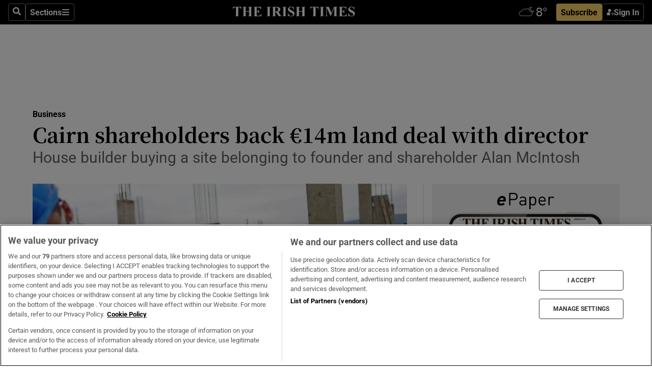

--- FILE ---
content_type: text/html; charset=utf-8
request_url: https://www.irishtimes.com/business/construction/cairn-shareholders-back-14m-land-deal-with-director-1.4378653
body_size: 61070
content:
<!DOCTYPE html><html lang="en"><head><script data-integration="inlineScripts">
    (function() {
      var _sf_async_config = window._sf_async_config = (window._sf_async_config || {});
      _sf_async_config.uid = 31036;
      _sf_async_config.domain = "irishtimes.com";
      _sf_async_config.useCanonical = true;
      _sf_async_config.useCanonicalDomain = true;
      _sf_async_config.sections = "business";
      _sf_async_config.authors = "Barry O'Halloran";
      _sf_async_config.flickerControl = false;
      var _cbq = window._cbq = (window._cbq || []);
      const OT = document.cookie.split('; ').find(row => row.startsWith('blaize_jwt'));
      if (OT)
      {
        _cbq.push(['_acct', 'paid']);
      } else {
        _cbq.push(['_acct', 'anon']);
      }
    })();
  ;
    var _comscore = _comscore || []; _comscore.push({ c1: "2", c2: "8946263" });
  ;gtmParamsString='';if(new RegExp("^https://irishtimes.arcpublishing.com", "i").test(window.location)){gtmParamsString='&gtm_auth=om4Ly4wwqa_7E-fLbBv46g&gtm_preview=env-6&gtm_cookies_win=x'};(function(w,d,s,l,i){w[l]=w[l]||[];w[l].push({'gtm.start':new Date().getTime(),event:'gtm.js'});var f=d.getElementsByTagName(s)[0],j=d.createElement(s),dl=l!='dataLayer'?'&l='+l:'';j.async=true;j.src='https://www.googletagmanager.com/gtm.js?id='+i+dl+gtmParamsString;f.parentNode.insertBefore(j,f);})(window,document,'script','dataLayer','GTM-NRHQKJ4');;window.isIE = !!window.MSInputMethodContext && !!document.documentMode;</script><script type="text/plain" class="optanon-category-C0002" async="" data-integration="chartbeat" src="https://static.chartbeat.com/js/chartbeat.js"></script><script>!function(n,e,i){if(!n){n=n||{},window.permutive=n,n.q=[],n.config=i||{},n.config.apiKey=e,n.config.environment=n.config.environment||"production";for(var o=["addon","identify","track","trigger","query","segment","segments","ready","on","once","user","consent"],r=0;r<o.length;r++){var t=o[r];n[t]=function(e){return function(){var i=Array.prototype.slice.call(arguments,0);n.q.push({functionName:e,arguments:i})}}(t)}}}(window.permutive, "4888a725-f640-4782-bd70-a3dd37877c2f", { "consentRequired": true });
    window.googletag=window.googletag||{},window.googletag.cmd=window.googletag.cmd||[],window.googletag.cmd.push(function(){if(0===window.googletag.pubads().getTargeting("permutive").length){var g=window.localStorage.getItem("_pdfps");window.googletag.pubads().setTargeting("permutive",g?JSON.parse(g):[])}});</script><script async="" src="https://fce2b75e-f11a-48ad-a60f-7e004eb1d340.edge.permutive.app/fce2b75e-f11a-48ad-a60f-7e004eb1d340-web.js"></script><script type="text/plain" class="optanon-category-C0002-C0004">window.addEventListener('OneTrustGroupsUpdated', function() {
    if (document.cookie.indexOf("OptanonAlertBoxClosed=") >=0 && OptanonActiveGroups.match(/(?=.*,C0002,)(?=.*,C0004,).*/)) {
      const OTConsentToken = document.cookie
        .split('; ')
        .find(row => row.startsWith('OptanonConsent='))
        .split('&')
        .find(row => row.startsWith('consentId'))
        .split('=')[1];
      permutive.consent({ "opt_in": true, "token": OTConsentToken });
    } else{
      permutive.consent({ "opt_in": false });
    }
  });</script><meta name="viewport" content="width=device-width, initial-scale=1"/><link rel="icon" type="image/x-icon" href="/pf/resources/favicon.ico?d=203&amp;mxId=00000000"/><title>Cairn shareholders back €14m land deal with director – The Irish Times</title><meta name="description" content="House builder buying a site belonging to founder and shareholder Alan McIntosh"/><meta name="twitter:description" content="House builder buying a site belonging to founder and shareholder Alan McIntosh"/><meta property="og:description" content="House builder buying a site belonging to founder and shareholder Alan McIntosh"/><meta name="keywords" content="esmonde-motors,ulster,alan-mcintosh,hooke,john-reynolds,michael-stanley,mr-mcintosh"/><meta property="og:title" content="Cairn shareholders back €14m land deal with director"/><meta name="twitter:title" content="Cairn shareholders back €14m land deal with director"/><meta property="og:image" content="https://www.irishtimes.com/resizer/v2/YDLYTPUU5YSCNEBYEHKZ3KA3BI.jpg?smart=true&amp;auth=acb512b006b188110880373cd98a7c2bc44890c9ec70f77d53c0b0806a2bab60&amp;width=1200&amp;height=630"/><meta property="og:image:alt" content="Photograph: Chris Ratcliffe/Bloomberg"/><meta name="twitter:image" content="https://www.irishtimes.com/resizer/v2/YDLYTPUU5YSCNEBYEHKZ3KA3BI.jpg?smart=true&amp;auth=acb512b006b188110880373cd98a7c2bc44890c9ec70f77d53c0b0806a2bab60&amp;width=1200&amp;height=630"/><meta name="twitter:image:alt" content="Photograph: Chris Ratcliffe/Bloomberg"/><meta property="og:type" content="article"/><meta name="robots" content="noarchive"/><meta property="og:site_name" content="The Irish Times"/><meta property="og:url" content="https://www.irishtimes.com/business/construction/cairn-shareholders-back-14m-land-deal-with-director-1.4378653"/><meta name="twitter:site" content="@IrishTimes"/><meta name="twitter:card" content="summary_large_image"/><link rel="canonical" href="https://www.irishtimes.com/business/construction/cairn-shareholders-back-14m-land-deal-with-director-1.4378653"/><link rel="alternate" hrefLang="en-IE" href="https://www.irishtimes.com/business/construction/cairn-shareholders-back-14m-land-deal-with-director-1.4378653"/><link id="fusion-template-styles" rel="stylesheet" type="text/css" href="/pf/dist/components/combinations/default.css?d=203&amp;mxId=00000000"/><link id="fusion-siteStyles-styles" rel="stylesheet" type="text/css" href="/pf/dist/css/irishtimes.css?d=203&amp;mxId=00000000"/><style data-styled="" data-styled-version="5.3.11">.dNRVvG{c-expanded-menu;visibility:hidden;position:absolute;left:0px;top:0;}/*!sc*/
data-styled.g2[id="styled__StyledExpandedMenu-sc-1amt4zz-1"]{content:"dNRVvG,"}/*!sc*/
.hTjUEA .arcad > [id^='google_ads_iframe']:not(:empty){max-width:100%;}/*!sc*/
.hTjUEA .arcad > [id^='google_ads_iframe']:not(:empty)::before{content:'ADVERTISEMENT';display:-webkit-box;display:-webkit-flex;display:-ms-flexbox;display:flex;font-family:star-font,'Roboto',sans-serif;}/*!sc*/
.hTjUEA .arcad > [id^='google_ads_iframe']:empty[style]{width:0 !important;height:0 !important;}/*!sc*/
.bSFpgq .arcad > [id^='google_ads_iframe']:not(:empty){max-width:100%;}/*!sc*/
.bSFpgq .arcad > [id^='google_ads_iframe']:not(:empty)::before{content:'ADVERTISEMENT';display:-webkit-box;display:-webkit-flex;display:-ms-flexbox;display:flex;font-family:star-font,'Roboto',sans-serif;display:none;}/*!sc*/
.bSFpgq .arcad > [id^='google_ads_iframe']:empty[style]{width:0 !important;height:0 !important;}/*!sc*/
data-styled.g5[id="default__StyledAdUnit-sc-1moicrg-0"]{content:"hTjUEA,bSFpgq,"}/*!sc*/
</style><script type="application/javascript" id="polyfill-script">if(!Array.prototype.includes||!(window.Object && window.Object.assign)||!window.Promise||!window.Symbol||!window.fetch){document.write('<script type="application/javascript" src="/pf/dist/engine/polyfill.js?d=203&mxId=00000000" defer=""><\/script>')}</script><script id="fusion-engine-react-script" type="application/javascript" src="/pf/dist/engine/react.js?d=203&amp;mxId=00000000" defer=""></script><script id="fusion-engine-combinations-script" type="application/javascript" src="/pf/dist/components/combinations/default.js?d=203&amp;mxId=00000000" defer=""></script><script type="text/plain" class="optanon-category-C0004" async="" data-integration="nativo-ad" src="https://s.ntv.io/serve/load.js"></script><script type="text/plain" class="optanon-category-C0002" async="" data-integration="comscore" src="https://sb.scorecardresearch.com/beacon.js"></script><script id="xtreme-push" type="text/javascript">
      (function(p,u,s,h,e,r,l,i,b) {p['XtremePushObject']=s;p[s]=function(){
        (p[s].q=p[s].q||[]).push(arguments)};i=u.createElement('script');i.async=1;
        i.src=h;b=u.getElementsByTagName('script')[0];b.parentNode.insertBefore(i,b);
      })(window,document,'xtremepush','https://prod.webpu.sh/tEEXuB8vRMsRMzIydjRZIQjnQzT-EXwR/sdk.js');
      xtremepush('ready', function () {
        if (window.safari !== undefined) {
          const permission = xtremepush('push', 'permission');
          const views = JSON.parse(localStorage.getItem('xtremepush.data'))?.page_views;
          const sendPush = views % 55 === 0 || views === 1;
          if ((permission === 'default' || !permission) && (permission !== 'unavailable' && permission !== 'denied' ) && sendPush) {
            xtremepush('event', 'User Gesture');
          }
        } else {
          xtremepush('push', 'auto_prompt', true);
        }
      });
      </script><script type="application/ld+json">{
  "@context": "http://schema.org/",
  "@graph": [
    {
      "@id": "https://www.irishtimes.com/#website",
      "@type": "WebSite",
      "description": "Trusted journalism since 1859",
      "inLanguage": "en-IE",
      "name": "The Irish Times",
      "potentialAction": [
        {
          "@type": "SearchAction",
          "target": {
            "@type": "EntryPoint",
            "urlTemplate": "https://www.irishtimes.com/search/?query={search_term_string}"
          },
          "query-input": "required name=search_term_string"
        }
      ],
      "publisher": {
        "@id": "https://www.irishtimes.com/#organization"
      },
      "url": "https://www.irishtimes.com/"
    },
    {
      "@id": "https://www.irishtimes.com/#organization",
      "@type": "Organization",
      "address": {
        "@type": "PostalAddress",
        "postOfficeBoxNumber": "PO Box 74",
        "streetAddress": "24-28 Tara Street",
        "addressLocality": "Dublin 2",
        "addressRegion": "County Dublin",
        "addressCountry": "IE",
        "postalCode": "D02 CX89"
      },
      "contactPoint": [
        {
          "@type": "ContactPoint",
          "contactType": "Customer Support",
          "email": "services@irishtimes.com",
          "telephone": "+353 1 9203901"
        },
        {
          "@type": "ContactPoint",
          "contactType": "Sales",
          "email": "mediasolutions@irishtimes.com",
          "telephone": "+353 1 5320978"
        },
        {
          "@type": "ContactPoint",
          "contactType": "News Desk",
          "email": "newsdesk@irishtimes.com",
          "telephone": ""
        }
      ],
      "image": {
        "@id": "https://www.irishtimes.com/#/schema/logo/image/"
      },
      "logo": {
        "@type": "ImageObject",
        "@id": "https://www.irishtimes.com/#/schema/logo/image/",
        "url": "https://www.irishtimes.com/resizer/v2/U2PAOOOEIVHTJEP6IX3N5QHLYM.png?smart=true&auth=8ed926a16ed518a8a7d3811053a580479dcf90f84d2adaaa3a5ebeb4bb68695f&width=1024",
        "width": 1024,
        "height": 547,
        "caption": "The Irish Times"
      },
      "name": "The Irish Times",
      "sameAs": [
        "https://www.facebook.com/irishtimes/",
        "http://www.linkedin.com/company/the-irish-times",
        "https://www.youtube.com/user/IrishTimes",
        "https://x.com/IrishTimes"
      ],
      "url": "https://www.irishtimes.com"
    }
  ]
}</script><script type="application/ld+json">{
  "@context": "https://schema.org",
  "@type": "NewsArticle",
  "url": "https://www.irishtimes.com/business/construction/cairn-shareholders-back-14m-land-deal-with-director-1.4378653",
  "publisher": {
    "@type": "Organization",
    "name": "The Irish Times",
    "url": "https://www.irishtimes.com",
    "logo": {
      "@type": "ImageObject",
      "url": "",
      "width": 600,
      "height": 60
    }
  },
  "author": [
    {
      "@type": "Person",
      "name": "Barry O'Halloran",
      "url": "https://www.irishtimes.com/author/barry-ohalloran",
      "sameAs": "https://www.irishtimes.com/author/barry-ohalloran"
    }
  ],
  "mainEntityOfPage": {
    "@type": "WebPage",
    "@id": "https://schema.org/WebPage",
    "url": "https://www.irishtimes.com/business/construction/cairn-shareholders-back-14m-land-deal-with-director-1.4378653"
  },
  "dateModified": "2020-10-12T13:56:51Z",
  "datePublished": "2020-10-12T13:56:51Z",
  "headline": "Cairn shareholders back €14m land deal with director",
  "description": "House builder buying a site belonging to founder and shareholder Alan McIntosh",
  "articleSection": "Business",
  "image": [
    "https://www.irishtimes.com/resizer/v2/YDLYTPUU5YSCNEBYEHKZ3KA3BI.jpg?auth=acb512b006b188110880373cd98a7c2bc44890c9ec70f77d53c0b0806a2bab60&smart=true&width=1600&height=900",
    "https://www.irishtimes.com/resizer/v2/YDLYTPUU5YSCNEBYEHKZ3KA3BI.jpg?auth=acb512b006b188110880373cd98a7c2bc44890c9ec70f77d53c0b0806a2bab60&smart=true&width=1600&height=1200",
    "https://www.irishtimes.com/resizer/v2/YDLYTPUU5YSCNEBYEHKZ3KA3BI.jpg?auth=acb512b006b188110880373cd98a7c2bc44890c9ec70f77d53c0b0806a2bab60&smart=true&width=1600&height=1600"
  ],
  "inLanguage": "",
  "isAccessibleForFree": "False",
  "hasPart": {
    "@type": "WebPageElement",
    "isAccessibleForFree": "False",
    "cssSelector": ".paywall"
  }
}</script><link rel="preload" href="/pf/resources/fonts/noto-serif-jp/noto-serif-jp-regular.woff2?d=203&amp;mxId=00000000" as="font" type="font/woff2" crossorigin="anonymous"/><link rel="preload" href="/pf/resources/fonts/noto-serif-jp/noto-serif-jp-700.woff2?d=203&amp;mxId=00000000" as="font" type="font/woff2" crossorigin="anonymous"/><link rel="preload" href="/pf/resources/fonts/roboto/roboto-regular.woff2?d=203&amp;mxId=00000000" as="font" type="font/woff2" crossorigin="anonymous"/><link rel="preload" href="/pf/resources/fonts/roboto/roboto-700.woff2?d=203&amp;mxId=00000000" as="font" type="font/woff2" crossorigin="anonymous"/><script data-integration="inlineScripts">
    function PoWaReady() {
      // 0. DEFAULTS
      window.PoWaSettings = window.PoWaSettings || [];
      window.PoWaSettings.advertising = window.PoWaSettings.advertising || [];
      // 1. CookieBanner ONLOAD
      window.addEventListener("powaRender", function() {
        window.PoWaSettings.advertising.adBar = {skipOffset: 6};
        if (typeof OptanonActiveGroups==="string" && OptanonActiveGroups.match(/(?=.*,C0002,).*/)) {
            // 2. Cookies Granted
            window.PoWaSettings.advertising.gdprConsentGranted = true;
        } else {
            // 3. Set Default value
            window.PoWaSettings.advertising.gdprConsentGranted = window.PoWaSettings.advertising.gdprConsentGranted || false;
        }
      });
      // 4. CookieBanner ONCLICK
      window.addEventListener("OneTrustGroupsUpdated", function() {
          // 1. Set Default value
          window.PoWaSettings.advertising.gdprConsentGranted = !!OptanonActiveGroups.match(/(?=.,C0002,)./);
      });
      // 5. DataLayer event
      window.dataLayer = window.dataLayer || [];
      dataLayer.push({
        "has_PoWaSettings_load": true,
        "event": "donewith_PoWaSettings"
      });
    }

    var i = 0;
    function checkIsPoWaReady() {
      i = i + 1;
      if (typeof window.PoWaSettings==="object" && typeof OptanonActiveGroups==="string") {
          //stop the polling
          PoWaReady();
          clearInterval(pollforPoWaReady);
      } else if (i > 500) {
          //give up after 5 sec
          clearInterval(pollforPoWaReady);
      }
    }
    // Start polling
    var pollforPoWaReady = setInterval(checkIsPoWaReady, 10);
  ;
    const playFullScreen = (e) => {
      if (!!e.element.dataset.mobilefullscreen) {
        const windowWidth = document.querySelector('#fusion-app').offsetWidth || window.innerWidth;
        const mobileWidth = 733;
        if (windowWidth < mobileWidth) {
          if (!e.powa.isFullscreen()) {
            if (document.fullscreenEnabled) {
              // Set the PoWa element itself to fullscreen not the player, this overcomes an
              // issue with Android and fullscreen video rotation closing the video when the
              // device is rotated and the video is in fullscreen mode
              e.element.requestFullscreen();
              return;
            }

            e.powa.fullscreen();
          }
        }
      }
    }

    const mobilePoWaFullscreen = (event) => {
      const player = event.detail.powa;

      player.on('firstFrame', (e) => {
        playFullScreen(e);
      });

      player.on('play', (e) => {
        // Delay calling our function 100ms to not have a race condition with the
        // firstFrame event
        setTimeout(() => {
          playFullScreen(e);
        }, 100);
      });
    };

    window.addEventListener('powaReady', mobilePoWaFullscreen);
  ;
  window.addEventListener('DOMContentLoaded', (event) => {
    queryly.init("954cd8bb239245f9", document.querySelectorAll("#fusion-app"));
  });
</script><script defer="" data-integration="queryly" src="https://www.queryly.com/js/queryly.v4.min.js"></script><script src="https://cdn.cookielaw.org/consent/tcf.stub.js" type="text/javascript"></script><script src="https://static.illuma-tech.com/js/async_gam_ipt.js" async=""></script></head><body class="custom-it"><noscript data-integration="comscore"><img alt="comscore" src="https://sb.scorecardresearch.com/p?c1=2&amp;c2=8946263&amp;cv=2.0&amp;cj=1"/></noscript><noscript><iframe src="https://www.googletagmanager.com/ns.html?id=GTM-NRHQKJ4" height="0" width="0" style="display:none;visibility:hidden"></iframe></noscript><div id="fusion-app"><div class="b-it-right-rail-advanced"><header class="c-stack b-it-right-rail-advanced__navigation page-header" data-style-direction="vertical" data-style-justification="start" data-style-alignment="unset" data-style-inline="false" data-style-wrap="nowrap"><nav id="main-nav" class="b-it-header-nav-chain " aria-label="Sections Menu" data-owner="it"><div class="b-it-header-nav-chain__top-layout"><div class="b-it-header-nav-chain__nav-left"><div class="nav-components--mobile" data-testid="nav-chain-nav-components-mobile-left"><button data-testid="nav-chain-nav-section-button" aria-label="Sections" class="c-button c-button--small c-button--secondary-reverse" type="button"><svg class="c-icon" width="48" height="48" xmlns="http://www.w3.org/2000/svg" viewBox="0 0 512 512" fill="currentColor" aria-hidden="true" focusable="false"><path d="M25 96C25 78.33 39.33 64 57 64H441C458.7 64 473 78.33 473 96C473 113.7 458.7 128 441 128H57C39.33 128 25 113.7 25 96ZM25 256C25 238.3 39.33 224 57 224H441C458.7 224 473 238.3 473 256C473 273.7 458.7 288 441 288H57C39.33 288 25 273.7 25 256ZM441 448H57C39.33 448 25 433.7 25 416C25 398.3 39.33 384 57 384H441C458.7 384 473 398.3 473 416C473 433.7 458.7 448 441 448Z"></path></svg></button></div><div class="nav-components--desktop" data-testid="nav-chain-nav-components-desktop-left"><button aria-label="Search" class="c-button c-button--small c-button--secondary-reverse" type="button"><span><svg class="c-icon" width="48" height="48" xmlns="http://www.w3.org/2000/svg" viewBox="0 0 512 512" fill="currentColor" aria-hidden="true" focusable="false"><path d="M505 442.7L405.3 343c-4.5-4.5-10.6-7-17-7H372c27.6-35.3 44-79.7 44-128C416 93.1 322.9 0 208 0S0 93.1 0 208s93.1 208 208 208c48.3 0 92.7-16.4 128-44v16.3c0 6.4 2.5 12.5 7 17l99.7 99.7c9.4 9.4 24.6 9.4 33.9 0l28.3-28.3c9.4-9.4 9.4-24.6.1-34zM208 336c-70.7 0-128-57.2-128-128 0-70.7 57.2-128 128-128 70.7 0 128 57.2 128 128 0 70.7-57.2 128-128 128z"></path></svg></span></button><button data-testid="nav-chain-nav-section-button" aria-label="Sections" class="c-button c-button--small c-button--secondary-reverse" type="button"><span>Sections</span><svg class="c-icon" width="48" height="48" xmlns="http://www.w3.org/2000/svg" viewBox="0 0 512 512" fill="currentColor" aria-hidden="true" focusable="false"><path d="M25 96C25 78.33 39.33 64 57 64H441C458.7 64 473 78.33 473 96C473 113.7 458.7 128 441 128H57C39.33 128 25 113.7 25 96ZM25 256C25 238.3 39.33 224 57 224H441C458.7 224 473 238.3 473 256C473 273.7 458.7 288 441 288H57C39.33 288 25 273.7 25 256ZM441 448H57C39.33 448 25 433.7 25 416C25 398.3 39.33 384 57 384H441C458.7 384 473 398.3 473 416C473 433.7 458.7 448 441 448Z"></path></svg></button></div></div><a title="The Irish Times" class="c-link b-it-header-nav-chain__logo b-it-header-nav-chain__logo--center nav-logo-hidden svg-logo" href="/" aria-hidden="true" tabindex="-1"><img src="https://static.themebuilder.aws.arc.pub/irishtimes/1647534191733.svg" alt="The Irish Times" data-chromatic="ignore"/></a><div class="b-it-header-nav-chain__nav-right"><div class="nav-components--mobile" data-testid="nav-chain-nav-components-mobile-right"><div class="c-stack b-signin-subscribe-block" data-style-direction="horizontal" data-style-justification="center" data-style-alignment="center" data-style-inline="false" data-style-wrap="nowrap" style="--c-stack-gap:1rem"><a target="_blank" style="display:none" rel="noreferrer" class="c-button c-button--link c-button--small c-button--primary b-signin-subscribe-block__subscribe" href="/subscribe"><span><span style="display:none">Subscribe</span></span></a><button class="c-button c-button--small c-button--secondary-reverse b-signin-subscribe-block__btn--signin" type="button"><span><div class="c-stack" data-style-direction="horizontal" data-style-justification="start" data-style-alignment="center" data-style-inline="false" data-style-wrap="nowrap" style="--c-stack-gap:0.5rem"><svg width="14" height="16" viewBox="0 0 24 24" fill="none" xmlns="http://www.w3.org/2000/svg"><mask id="mask0_757:236487" style="mask-type:alpha" maskUnits="userSpaceOnUse" x="0" y="0" width="24" height="24"><rect width="24" height="24" fill="#C4C4C4"></rect></mask><g mask="url(#mask0_757:236487)"><ellipse cx="9.79117" cy="6.02353" rx="5.02353" ry="5.02353" fill="white"></ellipse><path d="M11.0471 22.35V12.3029H5C2.79086 12.3029 1 14.0938 1 16.3029V20.35C1 21.4546 1.89543 22.35 3 22.35H11.0471Z" fill="white"></path><path fill-rule="evenodd" clip-rule="evenodd" d="M19.3391 22.1044C19.2762 22.1862 19.1937 22.2477 19.0916 22.2886C18.9894 22.3295 18.8833 22.35 18.7733 22.35C18.5533 22.35 18.3647 22.2681 18.2075 22.1044C18.0504 21.9406 17.9718 21.7441 17.9718 21.5148C17.9718 21.4002 17.9954 21.2896 18.0425 21.1832C18.0897 21.0767 18.1447 20.9907 18.2075 20.9252L20.8478 18.174H14.3839C14.1482 18.174 13.9517 18.0921 13.7946 17.9283C13.6374 17.7646 13.5588 17.568 13.5588 17.3388C13.5588 17.1095 13.6374 16.913 13.7946 16.7492C13.9517 16.5854 14.1482 16.5036 14.3839 16.5036H20.8478L18.2075 13.7277C18.1447 13.6622 18.0897 13.5762 18.0425 13.4698C17.9954 13.3633 17.9718 13.2528 17.9718 13.1382C17.9718 12.9089 18.0504 12.7124 18.2075 12.5486C18.3647 12.3848 18.5533 12.3029 18.7733 12.3029C18.8833 12.3029 18.9894 12.3275 19.0916 12.3766C19.1937 12.4258 19.2762 12.4831 19.3391 12.5486L23.3702 16.7492C23.433 16.8147 23.488 16.9007 23.5352 17.0071C23.5823 17.1136 23.6059 17.2241 23.6059 17.3388C23.6059 17.4534 23.5823 17.5598 23.5352 17.6581C23.488 17.7564 23.433 17.8464 23.3702 17.9283L19.3391 22.1044Z" fill="white"></path></g></svg></div></span></button></div></div><div class="nav-components--desktop" data-testid="nav-chain-nav-components-desktop-right"><div id="fusion-static-enter:html-block-f0f1j0n1myTR7B9-0-0-0" style="display:none" data-fusion-component="html-block-f0f1j0n1myTR7B9-0-0-0"></div><div><iframe scrolling="no" id="fw-desktop" data-src="https://lw.foreca.net/v4/en/site/irishtimes/widget/?name=Dublin&id=102964574" style="width: 85px; height: 40px; border:0; margin: 0; display: flex; align-items: center;"></iframe></div><div id="fusion-static-exit:html-block-f0f1j0n1myTR7B9-0-0-0" style="display:none" data-fusion-component="html-block-f0f1j0n1myTR7B9-0-0-0"></div><div class="c-stack b-signin-subscribe-block" data-style-direction="horizontal" data-style-justification="center" data-style-alignment="center" data-style-inline="false" data-style-wrap="nowrap" style="--c-stack-gap:1rem"><a target="_blank" style="display:none" rel="noreferrer" class="c-button c-button--link c-button--small c-button--primary b-signin-subscribe-block__subscribe" href="/subscribe"><span><span style="display:none">Subscribe</span></span></a><button class="c-button c-button--small c-button--secondary-reverse b-signin-subscribe-block__btn--signin" type="button"><span><div class="c-stack" data-style-direction="horizontal" data-style-justification="start" data-style-alignment="center" data-style-inline="false" data-style-wrap="nowrap" style="--c-stack-gap:0.5rem"><svg width="14" height="16" viewBox="0 0 24 24" fill="none" xmlns="http://www.w3.org/2000/svg"><mask id="mask0_757:236487" style="mask-type:alpha" maskUnits="userSpaceOnUse" x="0" y="0" width="24" height="24"><rect width="24" height="24" fill="#C4C4C4"></rect></mask><g mask="url(#mask0_757:236487)"><ellipse cx="9.79117" cy="6.02353" rx="5.02353" ry="5.02353" fill="white"></ellipse><path d="M11.0471 22.35V12.3029H5C2.79086 12.3029 1 14.0938 1 16.3029V20.35C1 21.4546 1.89543 22.35 3 22.35H11.0471Z" fill="white"></path><path fill-rule="evenodd" clip-rule="evenodd" d="M19.3391 22.1044C19.2762 22.1862 19.1937 22.2477 19.0916 22.2886C18.9894 22.3295 18.8833 22.35 18.7733 22.35C18.5533 22.35 18.3647 22.2681 18.2075 22.1044C18.0504 21.9406 17.9718 21.7441 17.9718 21.5148C17.9718 21.4002 17.9954 21.2896 18.0425 21.1832C18.0897 21.0767 18.1447 20.9907 18.2075 20.9252L20.8478 18.174H14.3839C14.1482 18.174 13.9517 18.0921 13.7946 17.9283C13.6374 17.7646 13.5588 17.568 13.5588 17.3388C13.5588 17.1095 13.6374 16.913 13.7946 16.7492C13.9517 16.5854 14.1482 16.5036 14.3839 16.5036H20.8478L18.2075 13.7277C18.1447 13.6622 18.0897 13.5762 18.0425 13.4698C17.9954 13.3633 17.9718 13.2528 17.9718 13.1382C17.9718 12.9089 18.0504 12.7124 18.2075 12.5486C18.3647 12.3848 18.5533 12.3029 18.7733 12.3029C18.8833 12.3029 18.9894 12.3275 19.0916 12.3766C19.1937 12.4258 19.2762 12.4831 19.3391 12.5486L23.3702 16.7492C23.433 16.8147 23.488 16.9007 23.5352 17.0071C23.5823 17.1136 23.6059 17.2241 23.6059 17.3388C23.6059 17.4534 23.5823 17.5598 23.5352 17.6581C23.488 17.7564 23.433 17.8464 23.3702 17.9283L19.3391 22.1044Z" fill="white"></path></g></svg></div></span></button></div></div></div></div><div id="flyout-overlay" data-testid="nav-chain-flyout-overlay" class="c-stack b-it-header-nav-chain__flyout-overlay closed" data-style-direction="vertical" data-style-justification="start" data-style-alignment="unset" data-style-inline="false" data-style-wrap="nowrap"><div><div class="c-stack b-it-header-nav-chain__flyout-nav-wrapper closed" data-style-direction="vertical" data-style-justification="start" data-style-alignment="unset" data-style-inline="false" data-style-wrap="nowrap"><div class="b-it-header-nav-chain__flyout-close-button"><button aria-label="Close" class="c-button c-button--small c-button--secondary-reverse" type="button"><svg class="c-icon" width="24" height="24" xmlns="http://www.w3.org/2000/svg" viewBox="0 0 512 512" fill="currentColor" aria-hidden="true" focusable="false"><path d="M406.6 361.4C419.1 373.9 419.1 394.15 406.6 406.65C400.4 412.9 392.2 416 384 416C375.8 416 367.62 412.875 361.38 406.625L256 301.3L150.63 406.6C144.38 412.9 136.19 416 128 416C119.81 416 111.63 412.9 105.375 406.6C92.875 394.1 92.875 373.85 105.375 361.35L210.775 255.95L105.375 150.6C92.875 138.1 92.875 117.85 105.375 105.35C117.875 92.85 138.125 92.85 150.625 105.35L256 210.8L361.4 105.4C373.9 92.9 394.15 92.9 406.65 105.4C419.15 117.9 419.15 138.15 406.65 150.65L301.25 256.05L406.6 361.4Z"></path></svg></button></div><div class="nav-menu"><div data-testid="nav-chain-nav-components-mobile" class="c-stack nav-components--mobile" data-style-direction="vertical" data-style-justification="start" data-style-alignment="unset" data-style-inline="false" data-style-wrap="nowrap"><div class="b-subscribe-button-block"><div><iframe scrolling="no" id="fw-mobile" data-src="https://lw.foreca.net/v4/en/site/irishtimes/widget/?name=Dublin&id=102964574" style="width: 85px; height: 40px; border:0; margin: 0;"></iframe></div><a target="_blank" class="c-button c-button--link c-button--full-width c-button--medium c-button--primary" href="/subscribe"><span>Subscribe</span></a></div><button aria-label="Search" class="c-button c-button--small c-button--secondary-reverse" type="button"><span><svg class="c-icon" width="48" height="48" xmlns="http://www.w3.org/2000/svg" viewBox="0 0 512 512" fill="currentColor" aria-hidden="true" focusable="false"><path d="M505 442.7L405.3 343c-4.5-4.5-10.6-7-17-7H372c27.6-35.3 44-79.7 44-128C416 93.1 322.9 0 208 0S0 93.1 0 208s93.1 208 208 208c48.3 0 92.7-16.4 128-44v16.3c0 6.4 2.5 12.5 7 17l99.7 99.7c9.4 9.4 24.6 9.4 33.9 0l28.3-28.3c9.4-9.4 9.4-24.6.1-34zM208 336c-70.7 0-128-57.2-128-128 0-70.7 57.2-128 128-128 70.7 0 128 57.2 128 128 0 70.7-57.2 128-128 128z"></path></svg></span></button></div><div data-testid="nav-chain-nav-components-desktop" class="c-stack nav-components--desktop" data-style-direction="vertical" data-style-justification="start" data-style-alignment="unset" data-style-inline="false" data-style-wrap="nowrap"></div></div><ul class="c-stack b-it-header-nav-chain__flyout-nav" data-style-direction="vertical" data-style-justification="start" data-style-alignment="unset" data-style-inline="false" data-style-wrap="nowrap"><li class="section-item" data-testid="nav-chain-section-item"><a class="c-link" href="/" aria-hidden="true" tabindex="-1">Home</a></li><li class="section-item" data-testid="nav-chain-section-item"><a class="c-link" href="/latest/" aria-hidden="true" tabindex="-1">Latest</a></li><li class="section-item" data-testid="nav-chain-section-item"><a class="c-link" href="/subscriber-only/" aria-hidden="true" tabindex="-1">Subscriber Only</a></li><li class="section-item" data-testid="nav-chain-section-item"><div data-testid="nav-chain-section-item-subsection" class="c-stack b-it-header-nav-chain__subsection-anchor subsection-anchor " data-style-direction="horizontal" data-style-justification="start" data-style-alignment="center" data-style-inline="false" data-style-wrap="nowrap"><a class="c-link" href="/crosswords-puzzles/" aria-hidden="true" tabindex="-1">Crosswords &amp; Puzzles</a><button aria-expanded="false" aria-controls="header_sub_section_crosswords-puzzles" aria-label="Show Crosswords &amp; Puzzles sub sections" class="c-button c-button--medium c-button--default submenu-caret" type="button"><span><svg class="c-icon" width="20" height="20" xmlns="http://www.w3.org/2000/svg" viewBox="0 0 512 512" fill="currentColor" aria-hidden="true" focusable="false"><path d="M256 416C247.812 416 239.62 412.875 233.38 406.625L41.38 214.625C28.88 202.125 28.88 181.875 41.38 169.375C53.88 156.875 74.13 156.875 86.63 169.375L256 338.8L425.4 169.4C437.9 156.9 458.15 156.9 470.65 169.4C483.15 181.9 483.15 202.15 470.65 214.65L278.65 406.65C272.4 412.9 264.2 416 256 416Z"></path></svg></span></button></div><div class="b-it-header-nav-chain__subsection-container "><ul class="b-it-header-nav-chain__subsection-menu" id="header_sub_section_crosswords-puzzles"><li class="subsection-item" data-testid="nav-chain-subsection-item"><a class="c-link" href="/crosswords-puzzles/crosaire/" aria-hidden="true" tabindex="-1">Crosaire</a></li><li class="subsection-item" data-testid="nav-chain-subsection-item"><a class="c-link" href="/crosswords-puzzles/simplex/" aria-hidden="true" tabindex="-1">Simplex</a></li><li class="subsection-item" data-testid="nav-chain-subsection-item"><a class="c-link" href="/crosswords-puzzles/sudoku/" aria-hidden="true" tabindex="-1">Sudoku</a></li><li class="subsection-item" data-testid="nav-chain-subsection-item"><a class="c-link" href="/crosswords-puzzles/news-quiz/" aria-hidden="true" tabindex="-1">News Quiz</a></li></ul></div></li><li class="section-item" data-testid="nav-chain-section-item"><div data-testid="nav-chain-section-item-subsection" class="c-stack b-it-header-nav-chain__subsection-anchor subsection-anchor " data-style-direction="horizontal" data-style-justification="start" data-style-alignment="center" data-style-inline="false" data-style-wrap="nowrap"><a class="c-link" href="/ireland/" aria-hidden="true" tabindex="-1">Ireland</a><button aria-expanded="false" aria-controls="header_sub_section_ireland" aria-label="Show Ireland sub sections" class="c-button c-button--medium c-button--default submenu-caret" type="button"><span><svg class="c-icon" width="20" height="20" xmlns="http://www.w3.org/2000/svg" viewBox="0 0 512 512" fill="currentColor" aria-hidden="true" focusable="false"><path d="M256 416C247.812 416 239.62 412.875 233.38 406.625L41.38 214.625C28.88 202.125 28.88 181.875 41.38 169.375C53.88 156.875 74.13 156.875 86.63 169.375L256 338.8L425.4 169.4C437.9 156.9 458.15 156.9 470.65 169.4C483.15 181.9 483.15 202.15 470.65 214.65L278.65 406.65C272.4 412.9 264.2 416 256 416Z"></path></svg></span></button></div><div class="b-it-header-nav-chain__subsection-container "><ul class="b-it-header-nav-chain__subsection-menu" id="header_sub_section_ireland"><li class="subsection-item" data-testid="nav-chain-subsection-item"><a class="c-link" href="/ireland/dublin/" aria-hidden="true" tabindex="-1">Dublin</a></li><li class="subsection-item" data-testid="nav-chain-subsection-item"><a class="c-link" href="/ireland/education/" aria-hidden="true" tabindex="-1">Education</a></li><li class="subsection-item" data-testid="nav-chain-subsection-item"><a class="c-link" href="/ireland/housing-planning/" aria-hidden="true" tabindex="-1">Housing &amp; Planning</a></li><li class="subsection-item" data-testid="nav-chain-subsection-item"><a class="c-link" href="/ireland/social-affairs/" aria-hidden="true" tabindex="-1">Social Affairs</a></li><li class="subsection-item" data-testid="nav-chain-subsection-item"><a class="c-link" href="/ireland/stardust/" aria-hidden="true" tabindex="-1">Stardust</a></li></ul></div></li><li class="section-item" data-testid="nav-chain-section-item"><div data-testid="nav-chain-section-item-subsection" class="c-stack b-it-header-nav-chain__subsection-anchor subsection-anchor " data-style-direction="horizontal" data-style-justification="start" data-style-alignment="center" data-style-inline="false" data-style-wrap="nowrap"><a class="c-link" href="/politics/" aria-hidden="true" tabindex="-1">Politics</a><button aria-expanded="false" aria-controls="header_sub_section_politics" aria-label="Show Politics sub sections" class="c-button c-button--medium c-button--default submenu-caret" type="button"><span><svg class="c-icon" width="20" height="20" xmlns="http://www.w3.org/2000/svg" viewBox="0 0 512 512" fill="currentColor" aria-hidden="true" focusable="false"><path d="M256 416C247.812 416 239.62 412.875 233.38 406.625L41.38 214.625C28.88 202.125 28.88 181.875 41.38 169.375C53.88 156.875 74.13 156.875 86.63 169.375L256 338.8L425.4 169.4C437.9 156.9 458.15 156.9 470.65 169.4C483.15 181.9 483.15 202.15 470.65 214.65L278.65 406.65C272.4 412.9 264.2 416 256 416Z"></path></svg></span></button></div><div class="b-it-header-nav-chain__subsection-container "><ul class="b-it-header-nav-chain__subsection-menu" id="header_sub_section_politics"><li class="subsection-item" data-testid="nav-chain-subsection-item"><a class="c-link" href="/politics/poll/" aria-hidden="true" tabindex="-1">Poll</a></li><li class="subsection-item" data-testid="nav-chain-subsection-item"><a class="c-link" href="/politics/oireachtas/" aria-hidden="true" tabindex="-1">Oireachtas</a></li><li class="subsection-item" data-testid="nav-chain-subsection-item"><a class="c-link" href="/common-ground/" aria-hidden="true" tabindex="-1">Common Ground</a></li><li class="subsection-item" data-testid="nav-chain-subsection-item"><a class="c-link" href="/politics/elections-referendums/" aria-hidden="true" tabindex="-1">Elections &amp; Referendums</a></li></ul></div></li><li class="section-item" data-testid="nav-chain-section-item"><div data-testid="nav-chain-section-item-subsection" class="c-stack b-it-header-nav-chain__subsection-anchor subsection-anchor " data-style-direction="horizontal" data-style-justification="start" data-style-alignment="center" data-style-inline="false" data-style-wrap="nowrap"><a class="c-link" href="/opinion/" aria-hidden="true" tabindex="-1">Opinion</a><button aria-expanded="false" aria-controls="header_sub_section_opinion" aria-label="Show Opinion sub sections" class="c-button c-button--medium c-button--default submenu-caret" type="button"><span><svg class="c-icon" width="20" height="20" xmlns="http://www.w3.org/2000/svg" viewBox="0 0 512 512" fill="currentColor" aria-hidden="true" focusable="false"><path d="M256 416C247.812 416 239.62 412.875 233.38 406.625L41.38 214.625C28.88 202.125 28.88 181.875 41.38 169.375C53.88 156.875 74.13 156.875 86.63 169.375L256 338.8L425.4 169.4C437.9 156.9 458.15 156.9 470.65 169.4C483.15 181.9 483.15 202.15 470.65 214.65L278.65 406.65C272.4 412.9 264.2 416 256 416Z"></path></svg></span></button></div><div class="b-it-header-nav-chain__subsection-container "><ul class="b-it-header-nav-chain__subsection-menu" id="header_sub_section_opinion"><li class="subsection-item" data-testid="nav-chain-subsection-item"><a class="c-link" href="/opinion/editorials/" aria-hidden="true" tabindex="-1">Editorials</a></li><li class="subsection-item" data-testid="nav-chain-subsection-item"><a class="c-link" href="/opinion/an-irish-diary/" aria-hidden="true" tabindex="-1">An Irish Diary</a></li><li class="subsection-item" data-testid="nav-chain-subsection-item"><a class="c-link" href="/opinion/letters/" aria-hidden="true" tabindex="-1">Letters</a></li><li class="subsection-item" data-testid="nav-chain-subsection-item"><a class="c-link" href="/opinion/cartoon/" aria-hidden="true" tabindex="-1">Cartoon</a></li></ul></div></li><li class="section-item" data-testid="nav-chain-section-item"><div data-testid="nav-chain-section-item-subsection" class="c-stack b-it-header-nav-chain__subsection-anchor subsection-anchor " data-style-direction="horizontal" data-style-justification="start" data-style-alignment="center" data-style-inline="false" data-style-wrap="nowrap"><a class="c-link" href="/business/" aria-hidden="true" tabindex="-1">Business</a><button aria-expanded="false" aria-controls="header_sub_section_business" aria-label="Show Business sub sections" class="c-button c-button--medium c-button--default submenu-caret" type="button"><span><svg class="c-icon" width="20" height="20" xmlns="http://www.w3.org/2000/svg" viewBox="0 0 512 512" fill="currentColor" aria-hidden="true" focusable="false"><path d="M256 416C247.812 416 239.62 412.875 233.38 406.625L41.38 214.625C28.88 202.125 28.88 181.875 41.38 169.375C53.88 156.875 74.13 156.875 86.63 169.375L256 338.8L425.4 169.4C437.9 156.9 458.15 156.9 470.65 169.4C483.15 181.9 483.15 202.15 470.65 214.65L278.65 406.65C272.4 412.9 264.2 416 256 416Z"></path></svg></span></button></div><div class="b-it-header-nav-chain__subsection-container "><ul class="b-it-header-nav-chain__subsection-menu" id="header_sub_section_business"><li class="subsection-item" data-testid="nav-chain-subsection-item"><a class="c-link" href="/budget/" aria-hidden="true" tabindex="-1">Budget 2026</a></li><li class="subsection-item" data-testid="nav-chain-subsection-item"><a class="c-link" href="/business/economy/" aria-hidden="true" tabindex="-1">Economy</a></li><li class="subsection-item" data-testid="nav-chain-subsection-item"><a class="c-link" href="/business/farming-food/" aria-hidden="true" tabindex="-1">Farming &amp; Food</a></li><li class="subsection-item" data-testid="nav-chain-subsection-item"><a class="c-link" href="/business/financial-services/" aria-hidden="true" tabindex="-1">Financial Services</a></li><li class="subsection-item" data-testid="nav-chain-subsection-item"><a class="c-link" href="/business/innovation/" aria-hidden="true" tabindex="-1">Innovation</a></li><li class="subsection-item" data-testid="nav-chain-subsection-item"><a class="c-link" href="/business/markets/" aria-hidden="true" tabindex="-1">Markets</a></li><li class="subsection-item" data-testid="nav-chain-subsection-item"><a class="c-link" href="/business/work/" aria-hidden="true" tabindex="-1">Work</a></li><li class="subsection-item" data-testid="nav-chain-subsection-item"><a class="c-link" href="/property/commercial-property/" aria-hidden="true" tabindex="-1">Commercial Property</a></li></ul></div></li><li class="section-item" data-testid="nav-chain-section-item"><div data-testid="nav-chain-section-item-subsection" class="c-stack b-it-header-nav-chain__subsection-anchor subsection-anchor " data-style-direction="horizontal" data-style-justification="start" data-style-alignment="center" data-style-inline="false" data-style-wrap="nowrap"><a class="c-link" href="/world/" aria-hidden="true" tabindex="-1">World</a><button aria-expanded="false" aria-controls="header_sub_section_world" aria-label="Show World sub sections" class="c-button c-button--medium c-button--default submenu-caret" type="button"><span><svg class="c-icon" width="20" height="20" xmlns="http://www.w3.org/2000/svg" viewBox="0 0 512 512" fill="currentColor" aria-hidden="true" focusable="false"><path d="M256 416C247.812 416 239.62 412.875 233.38 406.625L41.38 214.625C28.88 202.125 28.88 181.875 41.38 169.375C53.88 156.875 74.13 156.875 86.63 169.375L256 338.8L425.4 169.4C437.9 156.9 458.15 156.9 470.65 169.4C483.15 181.9 483.15 202.15 470.65 214.65L278.65 406.65C272.4 412.9 264.2 416 256 416Z"></path></svg></span></button></div><div class="b-it-header-nav-chain__subsection-container "><ul class="b-it-header-nav-chain__subsection-menu" id="header_sub_section_world"><li class="subsection-item" data-testid="nav-chain-subsection-item"><a class="c-link" href="/world/europe/" aria-hidden="true" tabindex="-1">Europe</a></li><li class="subsection-item" data-testid="nav-chain-subsection-item"><a class="c-link" href="/world/uk/" aria-hidden="true" tabindex="-1">UK</a></li><li class="subsection-item" data-testid="nav-chain-subsection-item"><a class="c-link" href="/world/us/" aria-hidden="true" tabindex="-1">US</a></li><li class="subsection-item" data-testid="nav-chain-subsection-item"><a class="c-link" href="/world/canada/" aria-hidden="true" tabindex="-1">Canada</a></li><li class="subsection-item" data-testid="nav-chain-subsection-item"><a class="c-link" href="/world/australia/" aria-hidden="true" tabindex="-1">Australia</a></li><li class="subsection-item" data-testid="nav-chain-subsection-item"><a class="c-link" href="/world/africa/" aria-hidden="true" tabindex="-1">Africa</a></li><li class="subsection-item" data-testid="nav-chain-subsection-item"><a class="c-link" href="/world/americas/" aria-hidden="true" tabindex="-1">Americas</a></li><li class="subsection-item" data-testid="nav-chain-subsection-item"><a class="c-link" href="/world/asia-pacific/" aria-hidden="true" tabindex="-1">Asia-Pacific</a></li><li class="subsection-item" data-testid="nav-chain-subsection-item"><a class="c-link" href="/world/middle-east/" aria-hidden="true" tabindex="-1">Middle East</a></li></ul></div></li><li class="section-item" data-testid="nav-chain-section-item"><div data-testid="nav-chain-section-item-subsection" class="c-stack b-it-header-nav-chain__subsection-anchor subsection-anchor " data-style-direction="horizontal" data-style-justification="start" data-style-alignment="center" data-style-inline="false" data-style-wrap="nowrap"><a class="c-link" href="/sport/" aria-hidden="true" tabindex="-1">Sport</a><button aria-expanded="false" aria-controls="header_sub_section_sport" aria-label="Show Sport sub sections" class="c-button c-button--medium c-button--default submenu-caret" type="button"><span><svg class="c-icon" width="20" height="20" xmlns="http://www.w3.org/2000/svg" viewBox="0 0 512 512" fill="currentColor" aria-hidden="true" focusable="false"><path d="M256 416C247.812 416 239.62 412.875 233.38 406.625L41.38 214.625C28.88 202.125 28.88 181.875 41.38 169.375C53.88 156.875 74.13 156.875 86.63 169.375L256 338.8L425.4 169.4C437.9 156.9 458.15 156.9 470.65 169.4C483.15 181.9 483.15 202.15 470.65 214.65L278.65 406.65C272.4 412.9 264.2 416 256 416Z"></path></svg></span></button></div><div class="b-it-header-nav-chain__subsection-container "><ul class="b-it-header-nav-chain__subsection-menu" id="header_sub_section_sport"><li class="subsection-item" data-testid="nav-chain-subsection-item"><a class="c-link" href="/sport/rugby/" aria-hidden="true" tabindex="-1">Rugby</a></li><li class="subsection-item" data-testid="nav-chain-subsection-item"><a class="c-link" href="/sport/gaelic-games/" aria-hidden="true" tabindex="-1">Gaelic Games</a></li><li class="subsection-item" data-testid="nav-chain-subsection-item"><a class="c-link" href="/sport/soccer/" aria-hidden="true" tabindex="-1">Soccer</a></li><li class="subsection-item" data-testid="nav-chain-subsection-item"><a class="c-link" href="/sport/golf/" aria-hidden="true" tabindex="-1">Golf</a></li><li class="subsection-item" data-testid="nav-chain-subsection-item"><a class="c-link" href="/sport/racing/" aria-hidden="true" tabindex="-1">Racing</a></li><li class="subsection-item" data-testid="nav-chain-subsection-item"><a class="c-link" href="/sport/athletics/" aria-hidden="true" tabindex="-1">Athletics</a></li><li class="subsection-item" data-testid="nav-chain-subsection-item"><a class="c-link" href="/sport/boxing/" aria-hidden="true" tabindex="-1">Boxing</a></li><li class="subsection-item" data-testid="nav-chain-subsection-item"><a class="c-link" href="/sport/cycling/" aria-hidden="true" tabindex="-1">Cycling</a></li><li class="subsection-item" data-testid="nav-chain-subsection-item"><a class="c-link" href="/sport/hockey/" aria-hidden="true" tabindex="-1">Hockey</a></li><li class="subsection-item" data-testid="nav-chain-subsection-item"><a class="c-link" href="/sport/tennis/" aria-hidden="true" tabindex="-1">Tennis</a></li></ul></div></li><li class="section-item" data-testid="nav-chain-section-item"><div data-testid="nav-chain-section-item-subsection" class="c-stack b-it-header-nav-chain__subsection-anchor subsection-anchor " data-style-direction="horizontal" data-style-justification="start" data-style-alignment="center" data-style-inline="false" data-style-wrap="nowrap"><a class="c-link" href="/your-money/" aria-hidden="true" tabindex="-1">Your Money</a><button aria-expanded="false" aria-controls="header_sub_section_your-money" aria-label="Show Your Money sub sections" class="c-button c-button--medium c-button--default submenu-caret" type="button"><span><svg class="c-icon" width="20" height="20" xmlns="http://www.w3.org/2000/svg" viewBox="0 0 512 512" fill="currentColor" aria-hidden="true" focusable="false"><path d="M256 416C247.812 416 239.62 412.875 233.38 406.625L41.38 214.625C28.88 202.125 28.88 181.875 41.38 169.375C53.88 156.875 74.13 156.875 86.63 169.375L256 338.8L425.4 169.4C437.9 156.9 458.15 156.9 470.65 169.4C483.15 181.9 483.15 202.15 470.65 214.65L278.65 406.65C272.4 412.9 264.2 416 256 416Z"></path></svg></span></button></div><div class="b-it-header-nav-chain__subsection-container "><ul class="b-it-header-nav-chain__subsection-menu" id="header_sub_section_your-money"><li class="subsection-item" data-testid="nav-chain-subsection-item"><a class="c-link" href="/tags/pricewatch/" aria-hidden="true" tabindex="-1">Pricewatch</a></li></ul></div></li><li class="section-item" data-testid="nav-chain-section-item"><div data-testid="nav-chain-section-item-subsection" class="c-stack b-it-header-nav-chain__subsection-anchor subsection-anchor " data-style-direction="horizontal" data-style-justification="start" data-style-alignment="center" data-style-inline="false" data-style-wrap="nowrap"><a class="c-link" href="/crime-law/" aria-hidden="true" tabindex="-1">Crime &amp; Law</a><button aria-expanded="false" aria-controls="header_sub_section_crime-law" aria-label="Show Crime &amp; Law sub sections" class="c-button c-button--medium c-button--default submenu-caret" type="button"><span><svg class="c-icon" width="20" height="20" xmlns="http://www.w3.org/2000/svg" viewBox="0 0 512 512" fill="currentColor" aria-hidden="true" focusable="false"><path d="M256 416C247.812 416 239.62 412.875 233.38 406.625L41.38 214.625C28.88 202.125 28.88 181.875 41.38 169.375C53.88 156.875 74.13 156.875 86.63 169.375L256 338.8L425.4 169.4C437.9 156.9 458.15 156.9 470.65 169.4C483.15 181.9 483.15 202.15 470.65 214.65L278.65 406.65C272.4 412.9 264.2 416 256 416Z"></path></svg></span></button></div><div class="b-it-header-nav-chain__subsection-container "><ul class="b-it-header-nav-chain__subsection-menu" id="header_sub_section_crime-law"><li class="subsection-item" data-testid="nav-chain-subsection-item"><a class="c-link" href="/crime-law/courts/" aria-hidden="true" tabindex="-1">Courts</a></li></ul></div></li><li class="section-item" data-testid="nav-chain-section-item"><div data-testid="nav-chain-section-item-subsection" class="c-stack b-it-header-nav-chain__subsection-anchor subsection-anchor " data-style-direction="horizontal" data-style-justification="start" data-style-alignment="center" data-style-inline="false" data-style-wrap="nowrap"><a class="c-link" href="/property/" aria-hidden="true" tabindex="-1">Property</a><button aria-expanded="false" aria-controls="header_sub_section_property" aria-label="Show Property sub sections" class="c-button c-button--medium c-button--default submenu-caret" type="button"><span><svg class="c-icon" width="20" height="20" xmlns="http://www.w3.org/2000/svg" viewBox="0 0 512 512" fill="currentColor" aria-hidden="true" focusable="false"><path d="M256 416C247.812 416 239.62 412.875 233.38 406.625L41.38 214.625C28.88 202.125 28.88 181.875 41.38 169.375C53.88 156.875 74.13 156.875 86.63 169.375L256 338.8L425.4 169.4C437.9 156.9 458.15 156.9 470.65 169.4C483.15 181.9 483.15 202.15 470.65 214.65L278.65 406.65C272.4 412.9 264.2 416 256 416Z"></path></svg></span></button></div><div class="b-it-header-nav-chain__subsection-container "><ul class="b-it-header-nav-chain__subsection-menu" id="header_sub_section_property"><li class="subsection-item" data-testid="nav-chain-subsection-item"><a class="c-link" href="/property/residential/" aria-hidden="true" tabindex="-1">Residential</a></li><li class="subsection-item" data-testid="nav-chain-subsection-item"><a class="c-link" href="/property/commercial-property/" aria-hidden="true" tabindex="-1">Commercial Property</a></li><li class="subsection-item" data-testid="nav-chain-subsection-item"><a class="c-link" href="/property/interiors/" aria-hidden="true" tabindex="-1">Interiors</a></li></ul></div></li><li class="section-item" data-testid="nav-chain-section-item"><div data-testid="nav-chain-section-item-subsection" class="c-stack b-it-header-nav-chain__subsection-anchor subsection-anchor " data-style-direction="horizontal" data-style-justification="start" data-style-alignment="center" data-style-inline="false" data-style-wrap="nowrap"><a class="c-link" href="/food/" aria-hidden="true" tabindex="-1">Food</a><button aria-expanded="false" aria-controls="header_sub_section_food" aria-label="Show Food sub sections" class="c-button c-button--medium c-button--default submenu-caret" type="button"><span><svg class="c-icon" width="20" height="20" xmlns="http://www.w3.org/2000/svg" viewBox="0 0 512 512" fill="currentColor" aria-hidden="true" focusable="false"><path d="M256 416C247.812 416 239.62 412.875 233.38 406.625L41.38 214.625C28.88 202.125 28.88 181.875 41.38 169.375C53.88 156.875 74.13 156.875 86.63 169.375L256 338.8L425.4 169.4C437.9 156.9 458.15 156.9 470.65 169.4C483.15 181.9 483.15 202.15 470.65 214.65L278.65 406.65C272.4 412.9 264.2 416 256 416Z"></path></svg></span></button></div><div class="b-it-header-nav-chain__subsection-container "><ul class="b-it-header-nav-chain__subsection-menu" id="header_sub_section_food"><li class="subsection-item" data-testid="nav-chain-subsection-item"><a class="c-link" href="/food/drink/" aria-hidden="true" tabindex="-1">Drink</a></li><li class="subsection-item" data-testid="nav-chain-subsection-item"><a class="c-link" href="/food/recipes/" aria-hidden="true" tabindex="-1">Recipes</a></li><li class="subsection-item" data-testid="nav-chain-subsection-item"><a class="c-link" href="/food/restaurants/" aria-hidden="true" tabindex="-1">Restaurants</a></li></ul></div></li><li class="section-item" data-testid="nav-chain-section-item"><div data-testid="nav-chain-section-item-subsection" class="c-stack b-it-header-nav-chain__subsection-anchor subsection-anchor " data-style-direction="horizontal" data-style-justification="start" data-style-alignment="center" data-style-inline="false" data-style-wrap="nowrap"><a class="c-link" href="/health/" aria-hidden="true" tabindex="-1">Health</a><button aria-expanded="false" aria-controls="header_sub_section_health" aria-label="Show Health sub sections" class="c-button c-button--medium c-button--default submenu-caret" type="button"><span><svg class="c-icon" width="20" height="20" xmlns="http://www.w3.org/2000/svg" viewBox="0 0 512 512" fill="currentColor" aria-hidden="true" focusable="false"><path d="M256 416C247.812 416 239.62 412.875 233.38 406.625L41.38 214.625C28.88 202.125 28.88 181.875 41.38 169.375C53.88 156.875 74.13 156.875 86.63 169.375L256 338.8L425.4 169.4C437.9 156.9 458.15 156.9 470.65 169.4C483.15 181.9 483.15 202.15 470.65 214.65L278.65 406.65C272.4 412.9 264.2 416 256 416Z"></path></svg></span></button></div><div class="b-it-header-nav-chain__subsection-container "><ul class="b-it-header-nav-chain__subsection-menu" id="header_sub_section_health"><li class="subsection-item" data-testid="nav-chain-subsection-item"><a class="c-link" href="/health/your-family/" aria-hidden="true" tabindex="-1">Your Family</a></li><li class="subsection-item" data-testid="nav-chain-subsection-item"><a class="c-link" href="/health/your-fitness/" aria-hidden="true" tabindex="-1">Your Fitness</a></li><li class="subsection-item" data-testid="nav-chain-subsection-item"><a class="c-link" href="/health/your-wellness/" aria-hidden="true" tabindex="-1">Your Wellness</a></li><li class="subsection-item" data-testid="nav-chain-subsection-item"><a class="c-link" href="/health/your-fitness/get-running/" aria-hidden="true" tabindex="-1">Get Running</a></li></ul></div></li><li class="section-item" data-testid="nav-chain-section-item"><div data-testid="nav-chain-section-item-subsection" class="c-stack b-it-header-nav-chain__subsection-anchor subsection-anchor " data-style-direction="horizontal" data-style-justification="start" data-style-alignment="center" data-style-inline="false" data-style-wrap="nowrap"><a class="c-link" href="/life-style/" aria-hidden="true" tabindex="-1">Life &amp; Style</a><button aria-expanded="false" aria-controls="header_sub_section_life-style" aria-label="Show Life &amp; Style sub sections" class="c-button c-button--medium c-button--default submenu-caret" type="button"><span><svg class="c-icon" width="20" height="20" xmlns="http://www.w3.org/2000/svg" viewBox="0 0 512 512" fill="currentColor" aria-hidden="true" focusable="false"><path d="M256 416C247.812 416 239.62 412.875 233.38 406.625L41.38 214.625C28.88 202.125 28.88 181.875 41.38 169.375C53.88 156.875 74.13 156.875 86.63 169.375L256 338.8L425.4 169.4C437.9 156.9 458.15 156.9 470.65 169.4C483.15 181.9 483.15 202.15 470.65 214.65L278.65 406.65C272.4 412.9 264.2 416 256 416Z"></path></svg></span></button></div><div class="b-it-header-nav-chain__subsection-container "><ul class="b-it-header-nav-chain__subsection-menu" id="header_sub_section_life-style"><li class="subsection-item" data-testid="nav-chain-subsection-item"><a class="c-link" href="/life-style/fashion/" aria-hidden="true" tabindex="-1">Fashion</a></li><li class="subsection-item" data-testid="nav-chain-subsection-item"><a class="c-link" href="/tags/beauty/" aria-hidden="true" tabindex="-1">Beauty</a></li><li class="subsection-item" data-testid="nav-chain-subsection-item"><a class="c-link" href="/life-style/fine-art-antiques/" aria-hidden="true" tabindex="-1">Fine Art &amp; Antiques</a></li><li class="subsection-item" data-testid="nav-chain-subsection-item"><a class="c-link" href="/life-style/gardening/" aria-hidden="true" tabindex="-1">Gardening</a></li><li class="subsection-item" data-testid="nav-chain-subsection-item"><a class="c-link" href="/life-style/people/" aria-hidden="true" tabindex="-1">People</a></li><li class="subsection-item" data-testid="nav-chain-subsection-item"><a class="c-link" href="/life-style/travel/" aria-hidden="true" tabindex="-1">Travel</a></li></ul></div></li><li class="section-item" data-testid="nav-chain-section-item"><div data-testid="nav-chain-section-item-subsection" class="c-stack b-it-header-nav-chain__subsection-anchor subsection-anchor " data-style-direction="horizontal" data-style-justification="start" data-style-alignment="center" data-style-inline="false" data-style-wrap="nowrap"><a class="c-link" href="/culture/" aria-hidden="true" tabindex="-1">Culture</a><button aria-expanded="false" aria-controls="header_sub_section_culture" aria-label="Show Culture sub sections" class="c-button c-button--medium c-button--default submenu-caret" type="button"><span><svg class="c-icon" width="20" height="20" xmlns="http://www.w3.org/2000/svg" viewBox="0 0 512 512" fill="currentColor" aria-hidden="true" focusable="false"><path d="M256 416C247.812 416 239.62 412.875 233.38 406.625L41.38 214.625C28.88 202.125 28.88 181.875 41.38 169.375C53.88 156.875 74.13 156.875 86.63 169.375L256 338.8L425.4 169.4C437.9 156.9 458.15 156.9 470.65 169.4C483.15 181.9 483.15 202.15 470.65 214.65L278.65 406.65C272.4 412.9 264.2 416 256 416Z"></path></svg></span></button></div><div class="b-it-header-nav-chain__subsection-container "><ul class="b-it-header-nav-chain__subsection-menu" id="header_sub_section_culture"><li class="subsection-item" data-testid="nav-chain-subsection-item"><a class="c-link" href="/culture/art/" aria-hidden="true" tabindex="-1">Art</a></li><li class="subsection-item" data-testid="nav-chain-subsection-item"><a class="c-link" href="/culture/books/" aria-hidden="true" tabindex="-1">Books</a></li><li class="subsection-item" data-testid="nav-chain-subsection-item"><a class="c-link" href="/culture/film/" aria-hidden="true" tabindex="-1">Film</a></li><li class="subsection-item" data-testid="nav-chain-subsection-item"><a class="c-link" href="/culture/music/" aria-hidden="true" tabindex="-1">Music</a></li><li class="subsection-item" data-testid="nav-chain-subsection-item"><a class="c-link" href="/culture/stage/" aria-hidden="true" tabindex="-1">Stage</a></li><li class="subsection-item" data-testid="nav-chain-subsection-item"><a class="c-link" href="/culture/tv-radio/" aria-hidden="true" tabindex="-1">TV &amp; Radio</a></li></ul></div></li><li class="section-item" data-testid="nav-chain-section-item"><div data-testid="nav-chain-section-item-subsection" class="c-stack b-it-header-nav-chain__subsection-anchor subsection-anchor " data-style-direction="horizontal" data-style-justification="start" data-style-alignment="center" data-style-inline="false" data-style-wrap="nowrap"><a class="c-link" href="/environment/" aria-hidden="true" tabindex="-1">Environment</a><button aria-expanded="false" aria-controls="header_sub_section_environment" aria-label="Show Environment sub sections" class="c-button c-button--medium c-button--default submenu-caret" type="button"><span><svg class="c-icon" width="20" height="20" xmlns="http://www.w3.org/2000/svg" viewBox="0 0 512 512" fill="currentColor" aria-hidden="true" focusable="false"><path d="M256 416C247.812 416 239.62 412.875 233.38 406.625L41.38 214.625C28.88 202.125 28.88 181.875 41.38 169.375C53.88 156.875 74.13 156.875 86.63 169.375L256 338.8L425.4 169.4C437.9 156.9 458.15 156.9 470.65 169.4C483.15 181.9 483.15 202.15 470.65 214.65L278.65 406.65C272.4 412.9 264.2 416 256 416Z"></path></svg></span></button></div><div class="b-it-header-nav-chain__subsection-container "><ul class="b-it-header-nav-chain__subsection-menu" id="header_sub_section_environment"><li class="subsection-item" data-testid="nav-chain-subsection-item"><a class="c-link" href="/environment/climate-crisis/" aria-hidden="true" tabindex="-1">Climate Crisis</a></li></ul></div></li><li class="section-item" data-testid="nav-chain-section-item"><div data-testid="nav-chain-section-item-subsection" class="c-stack b-it-header-nav-chain__subsection-anchor subsection-anchor " data-style-direction="horizontal" data-style-justification="start" data-style-alignment="center" data-style-inline="false" data-style-wrap="nowrap"><a class="c-link" href="/technology/" aria-hidden="true" tabindex="-1">Technology</a><button aria-expanded="false" aria-controls="header_sub_section_technology" aria-label="Show Technology sub sections" class="c-button c-button--medium c-button--default submenu-caret" type="button"><span><svg class="c-icon" width="20" height="20" xmlns="http://www.w3.org/2000/svg" viewBox="0 0 512 512" fill="currentColor" aria-hidden="true" focusable="false"><path d="M256 416C247.812 416 239.62 412.875 233.38 406.625L41.38 214.625C28.88 202.125 28.88 181.875 41.38 169.375C53.88 156.875 74.13 156.875 86.63 169.375L256 338.8L425.4 169.4C437.9 156.9 458.15 156.9 470.65 169.4C483.15 181.9 483.15 202.15 470.65 214.65L278.65 406.65C272.4 412.9 264.2 416 256 416Z"></path></svg></span></button></div><div class="b-it-header-nav-chain__subsection-container "><ul class="b-it-header-nav-chain__subsection-menu" id="header_sub_section_technology"><li class="subsection-item" data-testid="nav-chain-subsection-item"><a class="c-link" href="/technology/big-tech/" aria-hidden="true" tabindex="-1">Big Tech</a></li><li class="subsection-item" data-testid="nav-chain-subsection-item"><a class="c-link" href="/technology/consumer-tech/" aria-hidden="true" tabindex="-1">Consumer Tech</a></li><li class="subsection-item" data-testid="nav-chain-subsection-item"><a class="c-link" href="/technology/data-security/" aria-hidden="true" tabindex="-1">Data &amp; Security</a></li><li class="subsection-item" data-testid="nav-chain-subsection-item"><a class="c-link" href="/technology/gaming/" aria-hidden="true" tabindex="-1">Gaming</a></li></ul></div></li><li class="section-item" data-testid="nav-chain-section-item"><div data-testid="nav-chain-section-item-subsection" class="c-stack b-it-header-nav-chain__subsection-anchor subsection-anchor " data-style-direction="horizontal" data-style-justification="start" data-style-alignment="center" data-style-inline="false" data-style-wrap="nowrap"><a class="c-link" href="/science/" aria-hidden="true" tabindex="-1">Science</a><button aria-expanded="false" aria-controls="header_sub_section_science" aria-label="Show Science sub sections" class="c-button c-button--medium c-button--default submenu-caret" type="button"><span><svg class="c-icon" width="20" height="20" xmlns="http://www.w3.org/2000/svg" viewBox="0 0 512 512" fill="currentColor" aria-hidden="true" focusable="false"><path d="M256 416C247.812 416 239.62 412.875 233.38 406.625L41.38 214.625C28.88 202.125 28.88 181.875 41.38 169.375C53.88 156.875 74.13 156.875 86.63 169.375L256 338.8L425.4 169.4C437.9 156.9 458.15 156.9 470.65 169.4C483.15 181.9 483.15 202.15 470.65 214.65L278.65 406.65C272.4 412.9 264.2 416 256 416Z"></path></svg></span></button></div><div class="b-it-header-nav-chain__subsection-container "><ul class="b-it-header-nav-chain__subsection-menu" id="header_sub_section_science"><li class="subsection-item" data-testid="nav-chain-subsection-item"><a class="c-link" href="/science/space/" aria-hidden="true" tabindex="-1">Space</a></li></ul></div></li><li class="section-item" data-testid="nav-chain-section-item"><a class="c-link" href="/media/" aria-hidden="true" tabindex="-1">Media</a></li><li class="section-item" data-testid="nav-chain-section-item"><a class="c-link" href="/abroad/" aria-hidden="true" tabindex="-1">Abroad</a></li><li class="section-item" data-testid="nav-chain-section-item"><a class="c-link" href="/obituaries/" aria-hidden="true" tabindex="-1">Obituaries</a></li><li class="section-item" data-testid="nav-chain-section-item"><a class="c-link" href="/transport/" aria-hidden="true" tabindex="-1">Transport</a></li><li class="section-item" data-testid="nav-chain-section-item"><div data-testid="nav-chain-section-item-subsection" class="c-stack b-it-header-nav-chain__subsection-anchor subsection-anchor " data-style-direction="horizontal" data-style-justification="start" data-style-alignment="center" data-style-inline="false" data-style-wrap="nowrap"><a class="c-link" href="/motors/" aria-hidden="true" tabindex="-1">Motors</a><button aria-expanded="false" aria-controls="header_sub_section_motors" aria-label="Show Motors sub sections" class="c-button c-button--medium c-button--default submenu-caret" type="button"><span><svg class="c-icon" width="20" height="20" xmlns="http://www.w3.org/2000/svg" viewBox="0 0 512 512" fill="currentColor" aria-hidden="true" focusable="false"><path d="M256 416C247.812 416 239.62 412.875 233.38 406.625L41.38 214.625C28.88 202.125 28.88 181.875 41.38 169.375C53.88 156.875 74.13 156.875 86.63 169.375L256 338.8L425.4 169.4C437.9 156.9 458.15 156.9 470.65 169.4C483.15 181.9 483.15 202.15 470.65 214.65L278.65 406.65C272.4 412.9 264.2 416 256 416Z"></path></svg></span></button></div><div class="b-it-header-nav-chain__subsection-container "><ul class="b-it-header-nav-chain__subsection-menu" id="header_sub_section_motors"><li class="subsection-item" data-testid="nav-chain-subsection-item"><a class="c-link" href="/motors/car-reviews/" aria-hidden="true" tabindex="-1">Car Reviews</a></li></ul></div></li><li class="section-item" data-testid="nav-chain-section-item"><a class="c-link" href="/listen/" aria-hidden="true" tabindex="-1">Listen</a></li><li class="section-item" data-testid="nav-chain-section-item"><div data-testid="nav-chain-section-item-subsection" class="c-stack b-it-header-nav-chain__subsection-anchor subsection-anchor " data-style-direction="horizontal" data-style-justification="start" data-style-alignment="center" data-style-inline="false" data-style-wrap="nowrap"><a class="c-link" href="/podcasts/" aria-hidden="true" tabindex="-1">Podcasts</a><button aria-expanded="false" aria-controls="header_sub_section_podcasts" aria-label="Show Podcasts sub sections" class="c-button c-button--medium c-button--default submenu-caret" type="button"><span><svg class="c-icon" width="20" height="20" xmlns="http://www.w3.org/2000/svg" viewBox="0 0 512 512" fill="currentColor" aria-hidden="true" focusable="false"><path d="M256 416C247.812 416 239.62 412.875 233.38 406.625L41.38 214.625C28.88 202.125 28.88 181.875 41.38 169.375C53.88 156.875 74.13 156.875 86.63 169.375L256 338.8L425.4 169.4C437.9 156.9 458.15 156.9 470.65 169.4C483.15 181.9 483.15 202.15 470.65 214.65L278.65 406.65C272.4 412.9 264.2 416 256 416Z"></path></svg></span></button></div><div class="b-it-header-nav-chain__subsection-container "><ul class="b-it-header-nav-chain__subsection-menu" id="header_sub_section_podcasts"><li class="subsection-item" data-testid="nav-chain-subsection-item"><a class="c-link" href="/podcasts/in-the-news/" aria-hidden="true" tabindex="-1">In the News Podcast</a></li><li class="subsection-item" data-testid="nav-chain-subsection-item"><a class="c-link" href="/podcasts/the-womens-podcast/" aria-hidden="true" tabindex="-1">The Women&#x27;s Podcast</a></li><li class="subsection-item" data-testid="nav-chain-subsection-item"><a class="c-link" href="/podcasts/inside-politics/" aria-hidden="true" tabindex="-1">Inside Politics Podcast</a></li><li class="subsection-item" data-testid="nav-chain-subsection-item"><a class="c-link" href="/podcasts/inside-business/" aria-hidden="true" tabindex="-1">Inside Business Podcast</a></li><li class="subsection-item" data-testid="nav-chain-subsection-item"><a class="c-link" href="/podcasts/the-counter-ruck/" aria-hidden="true" tabindex="-1">The Counter Ruck Podcast</a></li><li class="subsection-item" data-testid="nav-chain-subsection-item"><a class="c-link" href="/podcasts/ross-ocarroll-kelly/" aria-hidden="true" tabindex="-1">Ross O&#x27;Carroll-Kelly</a></li><li class="subsection-item" data-testid="nav-chain-subsection-item"><a class="c-link" href="/podcasts/better-with-money/" aria-hidden="true" tabindex="-1">Better with Money Podcast</a></li><li class="subsection-item" data-testid="nav-chain-subsection-item"><a class="c-link" href="/podcasts/conversations-with-parents/" aria-hidden="true" tabindex="-1">Conversations with Parents Podcast</a></li><li class="subsection-item" data-testid="nav-chain-subsection-item"><a class="c-link" href="/podcasts/early-edition/" aria-hidden="true" tabindex="-1">Early Edition Podcast</a></li></ul></div></li><li class="section-item" data-testid="nav-chain-section-item"><a class="c-link" href="/video/" aria-hidden="true" tabindex="-1">Video</a></li><li class="section-item" data-testid="nav-chain-section-item"><a class="c-link" href="/photography/" aria-hidden="true" tabindex="-1">Photography</a></li><li class="section-item" data-testid="nav-chain-section-item"><div data-testid="nav-chain-section-item-subsection" class="c-stack b-it-header-nav-chain__subsection-anchor subsection-anchor " data-style-direction="horizontal" data-style-justification="start" data-style-alignment="center" data-style-inline="false" data-style-wrap="nowrap"><a class="c-link" href="/gaeilge/" aria-hidden="true" tabindex="-1">Gaeilge</a><button aria-expanded="false" aria-controls="header_sub_section_gaeilge" aria-label="Show Gaeilge sub sections" class="c-button c-button--medium c-button--default submenu-caret" type="button"><span><svg class="c-icon" width="20" height="20" xmlns="http://www.w3.org/2000/svg" viewBox="0 0 512 512" fill="currentColor" aria-hidden="true" focusable="false"><path d="M256 416C247.812 416 239.62 412.875 233.38 406.625L41.38 214.625C28.88 202.125 28.88 181.875 41.38 169.375C53.88 156.875 74.13 156.875 86.63 169.375L256 338.8L425.4 169.4C437.9 156.9 458.15 156.9 470.65 169.4C483.15 181.9 483.15 202.15 470.65 214.65L278.65 406.65C272.4 412.9 264.2 416 256 416Z"></path></svg></span></button></div><div class="b-it-header-nav-chain__subsection-container "><ul class="b-it-header-nav-chain__subsection-menu" id="header_sub_section_gaeilge"><li class="subsection-item" data-testid="nav-chain-subsection-item"><a class="c-link" href="/gaeilge/sceal/" aria-hidden="true" tabindex="-1">Scéal</a></li><li class="subsection-item" data-testid="nav-chain-subsection-item"><a class="c-link" href="/gaeilge/tuarascail/" aria-hidden="true" tabindex="-1">Tuarascáil</a></li></ul></div></li><li class="section-item" data-testid="nav-chain-section-item"><div data-testid="nav-chain-section-item-subsection" class="c-stack b-it-header-nav-chain__subsection-anchor subsection-anchor " data-style-direction="horizontal" data-style-justification="start" data-style-alignment="center" data-style-inline="false" data-style-wrap="nowrap"><a class="c-link" href="/history/" aria-hidden="true" tabindex="-1">History</a><button aria-expanded="false" aria-controls="header_sub_section_history" aria-label="Show History sub sections" class="c-button c-button--medium c-button--default submenu-caret" type="button"><span><svg class="c-icon" width="20" height="20" xmlns="http://www.w3.org/2000/svg" viewBox="0 0 512 512" fill="currentColor" aria-hidden="true" focusable="false"><path d="M256 416C247.812 416 239.62 412.875 233.38 406.625L41.38 214.625C28.88 202.125 28.88 181.875 41.38 169.375C53.88 156.875 74.13 156.875 86.63 169.375L256 338.8L425.4 169.4C437.9 156.9 458.15 156.9 470.65 169.4C483.15 181.9 483.15 202.15 470.65 214.65L278.65 406.65C272.4 412.9 264.2 416 256 416Z"></path></svg></span></button></div><div class="b-it-header-nav-chain__subsection-container "><ul class="b-it-header-nav-chain__subsection-menu" id="header_sub_section_history"><li class="subsection-item" data-testid="nav-chain-subsection-item"><a class="c-link" href="/history/century/" aria-hidden="true" tabindex="-1">Century</a></li></ul></div></li><li class="section-item" data-testid="nav-chain-section-item"><a class="c-link" href="/student-hub/" aria-hidden="true" tabindex="-1">Student Hub</a></li><li class="section-item" data-testid="nav-chain-section-item"><a class="c-link" href="/offbeat/" aria-hidden="true" tabindex="-1">Offbeat</a></li><li class="section-item" data-testid="nav-chain-section-item"><a class="c-link" href="https://notices.irishtimes.com/" aria-hidden="true" tabindex="-1" rel="noreferrer" target="_blank">Family Notices<span class="visually-hidden">Opens in new window</span></a></li><li class="section-item" data-testid="nav-chain-section-item"><div data-testid="nav-chain-section-item-subsection" class="c-stack b-it-header-nav-chain__subsection-anchor subsection-anchor " data-style-direction="horizontal" data-style-justification="start" data-style-alignment="center" data-style-inline="false" data-style-wrap="nowrap"><a class="c-link" href="/sponsored/" aria-hidden="true" tabindex="-1">Sponsored</a><button aria-expanded="false" aria-controls="header_sub_section_sponsored" aria-label="Show Sponsored sub sections" class="c-button c-button--medium c-button--default submenu-caret" type="button"><span><svg class="c-icon" width="20" height="20" xmlns="http://www.w3.org/2000/svg" viewBox="0 0 512 512" fill="currentColor" aria-hidden="true" focusable="false"><path d="M256 416C247.812 416 239.62 412.875 233.38 406.625L41.38 214.625C28.88 202.125 28.88 181.875 41.38 169.375C53.88 156.875 74.13 156.875 86.63 169.375L256 338.8L425.4 169.4C437.9 156.9 458.15 156.9 470.65 169.4C483.15 181.9 483.15 202.15 470.65 214.65L278.65 406.65C272.4 412.9 264.2 416 256 416Z"></path></svg></span></button></div><div class="b-it-header-nav-chain__subsection-container "><ul class="b-it-header-nav-chain__subsection-menu" id="header_sub_section_sponsored"><li class="subsection-item" data-testid="nav-chain-subsection-item"><a class="c-link" href="/advertising-feature/" aria-hidden="true" tabindex="-1">Advertising Feature</a></li><li class="subsection-item" data-testid="nav-chain-subsection-item"><a class="c-link" href="/special-reports/" aria-hidden="true" tabindex="-1">Special Reports</a></li></ul></div></li><li class="section-item" data-testid="nav-chain-section-item"><a class="c-link" href="/subscriber-rewards/" aria-hidden="true" tabindex="-1">Subscriber Rewards</a></li><li class="section-item" data-testid="nav-chain-section-item"><a class="c-link" href="/competitions/" aria-hidden="true" tabindex="-1">Competitions</a></li><li class="section-item" data-testid="nav-chain-section-item"><a class="c-link" href="/newsletters/" aria-hidden="true" tabindex="-1">Newsletters</a></li><li class="section-item" data-testid="nav-chain-section-item"><a class="c-link" href="/weather/" aria-hidden="true" tabindex="-1">Weather Forecast</a></li><li class="section-menu--bottom-placeholder"></li></ul></div></div></div></nav><div class="toast-message"></div></header><div id="pw-zpr-modal"></div><section role="main" class="b-it-right-rail-advanced__main" id="main"><div class="c-stack b-it-right-rail-advanced__full-width-1" data-style-direction="vertical" data-style-justification="start" data-style-alignment="unset" data-style-inline="false" data-style-wrap="nowrap"><div id="arcad-feature-f0fHY0Nga2wG1KS-120ff9cc89efc1" class="default__StyledAdUnit-sc-1moicrg-0 hTjUEA arcad-feature" style="min-height:107px;--mobile-display:none;--tablet-display:block;--desktop-display:block"><div class="arcad-container width_100" style="max-width:970px"><div id="arcad_f0fHY0Nga2wG1KS-120ff9cc89efc1" class="arcad ad-970x90"></div></div></div><div id="lazy_11597" class="lazy_container"><div class="b-flex-chain"><div class="b-flex-chain__grid-container b-flex-chain__grid-container__12 gap" style="--c-stack-gap:var(--global-spacing-0)"><div class="c-stack grid-item " data-style-direction="vertical" data-style-justification="start" data-style-alignment="unset" data-style-inline="false" data-style-wrap="nowrap"><div class="c-grid b-it-overline-block"><div class="c-stack wrap" data-style-direction="horizontal" data-style-justification="start" data-style-alignment="start" data-style-inline="false" data-style-wrap="nowrap" style="--c-stack-gap:0"><span class="c-stack b-it-overline-block__text" data-style-direction="horizontal" data-style-justification="center" data-style-alignment="center" data-style-inline="false" data-style-wrap="wrap"><a class="c-link false" href="/business/">Business</a></span></div></div><h1 class="b-it-headline">Cairn shareholders back €14m land deal with director</h1></div></div></div></div><h2 class="b-it-subheadline ">House builder buying a site belonging to founder and shareholder Alan McIntosh</h2></div><div class="c-grid b-it-right-rail-advanced__rail-container"><div class="c-stack b-it-right-rail-advanced__main-interior-item " data-style-direction="vertical" data-style-justification="start" data-style-alignment="unset" data-style-inline="false" data-style-wrap="nowrap"><div class="c-stack b-it-right-rail-advanced__main-interior-item-1" data-style-direction="vertical" data-style-justification="start" data-style-alignment="unset" data-style-inline="false" data-style-wrap="nowrap"><div class="c-grid b-it-lead-art__wrapper"><figure class="c-media-item b-it-lead-art"><div class="b-it-lead-art__image-wrapper" style="aspect-ratio:1024 / 576"><img data-chromatic="ignore" alt="Photograph: Chris Ratcliffe/Bloomberg" class="c-image b-it-lead-art__btn-full-screen-open" loading="eager" src="https://www.irishtimes.com/resizer/v2/YDLYTPUU5YSCNEBYEHKZ3KA3BI.jpg?auth=acb512b006b188110880373cd98a7c2bc44890c9ec70f77d53c0b0806a2bab60&amp;smart=true&amp;width=1024&amp;height=576" srcSet="https://www.irishtimes.com/resizer/v2/YDLYTPUU5YSCNEBYEHKZ3KA3BI.jpg?auth=acb512b006b188110880373cd98a7c2bc44890c9ec70f77d53c0b0806a2bab60&amp;smart=true&amp;width=800&amp;height=450 800w, https://www.irishtimes.com/resizer/v2/YDLYTPUU5YSCNEBYEHKZ3KA3BI.jpg?auth=acb512b006b188110880373cd98a7c2bc44890c9ec70f77d53c0b0806a2bab60&amp;smart=true&amp;width=1200&amp;height=675 1200w, https://www.irishtimes.com/resizer/v2/YDLYTPUU5YSCNEBYEHKZ3KA3BI.jpg?auth=acb512b006b188110880373cd98a7c2bc44890c9ec70f77d53c0b0806a2bab60&amp;smart=true&amp;width=1600&amp;height=900 1600w" sizes="100vw" width="1024" height="576"/></div><figcaption class="c-media-item__fig-caption"><span class="c-media-item__caption">Photograph: Chris Ratcliffe/Bloomberg </span></figcaption></figure></div><div class="c-stack b-it-byline-block" data-style-direction="horizontal" data-style-justification="start" data-style-alignment="center" data-style-inline="false" data-style-wrap="nowrap"><div class="c-stack b-it-byline-block__text" data-style-direction="vertical" data-style-justification="start" data-style-alignment="start" data-style-inline="false" data-style-wrap="nowrap"><div class="author"><span class="author-name"><a class="c-link" href="/author/barry-ohalloran/">Barry O&#x27;Halloran</a></span></div><div class="b-it-byline-block__date-readtime"><span class="b-it-byline-block__date">Mon Oct 12 2020 - 14:56</span></div></div></div><div class="c-grid b-it-social-share-block b-it-social-share-block__space-above"><div class="c-stack b-it-social-share-block__container" data-style-direction="horizontal" data-style-justification="start" data-style-alignment="start" data-style-inline="false" data-style-wrap="nowrap"><ul class="c-stack b-it-social-share-block__main-section main_section" data-style-direction="horizontal" data-style-justification="start" data-style-alignment="center" data-style-inline="false" data-style-wrap="nowrap" style="--c-stack-gap:0"><li><a href="https://www.facebook.com/share.php?u=https://www.irishtimes.com/business/construction/cairn-shareholders-back-14m-land-deal-with-director-1.4378653" title="Facebook" class="b-it-social-share-block__link 
        social_share_btn_facebook 
         
        " rel="nofollow"><svg class="c-icon" width="48" height="48" xmlns="http://www.w3.org/2000/svg" viewBox="0 0 512 512" fill="currentColor" aria-hidden="true" focusable="false"><path d="M504 256C504 119 393 8 256 8S8 119 8 256c0 123.78 90.69 226.38 209.25 245V327.69h-63V256h63v-54.64c0-62.15 37-96.48 93.67-96.48 27.14 0 55.52 4.84 55.52 4.84v61h-31.28c-30.8 0-40.41 19.12-40.41 38.73V256h68.78l-11 71.69h-57.78V501C413.31 482.38 504 379.78 504 256z"></path></svg></a></li><li><a href="https://twitter.com/intent/tweet?url=https://www.irishtimes.com/business/construction/cairn-shareholders-back-14m-land-deal-with-director-1.4378653&amp;text=Cairn%20shareholders%20back%20%E2%82%AC14m%20land%20deal%20with%20director" title="X" class="b-it-social-share-block__link 
        social_share_btn_twitter 
         
        " rel="nofollow"><svg class="c-icon" width="48" height="48" xmlns="http://www.w3.org/2000/svg" viewBox="0 0 512 512" fill="currentColor" aria-hidden="true" focusable="false"><path d="M389.2 48h70.6L305.6 224.2 487 464H345L233.7 318.6 106.5 464H35.8L200.7 275.5 26.8 48H172.4L272.9 180.9 389.2 48zM364.4 421.8h39.1L151.1 88h-42L364.4 421.8z"></path></svg></a></li><li><a href="https://api.whatsapp.com/send?text=https://www.irishtimes.com/business/construction/cairn-shareholders-back-14m-land-deal-with-director-1.4378653" title="WhatsApp" class="b-it-social-share-block__link 
        social_share_btn_whatsapp 
         
        " rel="nofollow" data-action="share/whatsapp/share"><svg class="c-icon" width="48" height="48" xmlns="http://www.w3.org/2000/svg" viewBox="0 0 512 512" fill="currentColor" aria-hidden="true" focusable="false"><path d="M380.9 97.1C339 55.1 283.2 32 223.9 32c-122.4 0-222 99.6-222 222 0 39.1 10.2 77.3 29.6 111L0 480l117.7-30.9c32.4 17.7 68.9 27 106.1 27h.1c122.3 0 224.1-99.6 224.1-222 0-59.3-25.2-115-67.1-157zm-157 341.6c-33.2 0-65.7-8.9-94-25.7l-6.7-4-69.8 18.3L72 359.2l-4.4-7c-18.5-29.4-28.2-63.3-28.2-98.2 0-101.7 82.8-184.5 184.6-184.5 49.3 0 95.6 19.2 130.4 54.1 34.8 34.9 56.2 81.2 56.1 130.5 0 101.8-84.9 184.6-186.6 184.6zm101.2-138.2c-5.5-2.8-32.8-16.2-37.9-18-5.1-1.9-8.8-2.8-12.5 2.8-3.7 5.6-14.3 18-17.6 21.8-3.2 3.7-6.5 4.2-12 1.4-32.6-16.3-54-29.1-75.5-66-5.7-9.8 5.7-9.1 16.3-30.3 1.8-3.7.9-6.9-.5-9.7-1.4-2.8-12.5-30.1-17.1-41.2-4.5-10.8-9.1-9.3-12.5-9.5-3.2-.2-6.9-.2-10.6-.2-3.7 0-9.7 1.4-14.8 6.9-5.1 5.6-19.4 19-19.4 46.3 0 27.3 19.9 53.7 22.6 57.4 2.8 3.7 39.1 59.7 94.8 83.8 35.2 15.2 49 16.5 66.6 13.9 10.7-1.6 32.8-13.4 37.4-26.4 4.6-13 4.6-24.1 3.2-26.4-1.3-2.5-5-3.9-10.5-6.6z"></path></svg></a></li><li class="b-it-social-share-block__expanded-section-container"><button class="c-button c-button--small c-button--default b-it-social-share-block__expanded-section-menu-btn" type="button"><span><svg class="c-icon" width="48" height="48" xmlns="http://www.w3.org/2000/svg" viewBox="0 0 512 512" fill="currentColor" aria-hidden="true" focusable="false"><path d="M192.222 100.096C192.222 135.352 220.745 163.875 256 163.875 291.255 163.875 319.778 135.352 319.778 100.096 319.778 64.841 291.255 36.318 256 36.318 220.745 36.318 192.222 64.841 192.222 100.096ZM256 192.221C291.255 192.221 319.778 220.745 319.778 256 319.778 291.255 291.255 319.778 256 319.778 220.745 319.778 192.222 291.255 192.222 256 192.222 220.745 220.745 192.221 256 192.221ZM256 475.682C220.745 475.682 192.222 447.157 192.222 411.902 192.222 376.646 220.745 348.124 256 348.124 291.255 348.124 319.778 376.646 319.778 411.902 319.778 447.157 291.255 475.682 256 475.682Z"></path></svg></span></button><div class="styled__StyledExpandedMenu-sc-1amt4zz-1 dNRVvG"><div class="b-it-social-share-block__expanded-section"><ul class="b-it-social-share-block__button-bar"><li><a href="mailto:?subject=Cairn%20shareholders%20back%20%E2%82%AC14m%20land%20deal%20with%20director&amp;body=https://www.irishtimes.com/business/construction/cairn-shareholders-back-14m-land-deal-with-director-1.4378653" title="Email" class="b-it-social-share-block__link 
        social_share_btn_email 
         
        " rel="nofollow"><svg class="c-icon" width="48" height="48" xmlns="http://www.w3.org/2000/svg" viewBox="0 0 512 512" fill="currentColor" aria-hidden="true" focusable="false"><path d="M502.3 190.8c3.9-3.1 9.7-.2 9.7 4.7V400c0 26.5-21.5 48-48 48H48c-26.5 0-48-21.5-48-48V195.6c0-5 5.7-7.8 9.7-4.7 22.4 17.4 52.1 39.5 154.1 113.6 21.1 15.4 56.7 47.8 92.2 47.6 35.7.3 72-32.8 92.3-47.6 102-74.1 131.6-96.3 154-113.7zM256 320c23.2.4 56.6-29.2 73.4-41.4 132.7-96.3 142.8-104.7 173.4-128.7 5.8-4.5 9.2-11.5 9.2-18.9v-19c0-26.5-21.5-48-48-48H48C21.5 64 0 85.5 0 112v19c0 7.4 3.4 14.3 9.2 18.9 30.6 23.9 40.7 32.4 173.4 128.7 16.8 12.2 50.2 41.8 73.4 41.4z"></path></svg></a></li><li><a href="https://www.linkedin.com/sharing/share-offsite/?url=https://www.irishtimes.com/business/construction/cairn-shareholders-back-14m-land-deal-with-director-1.4378653" title="LinkedIn" class="b-it-social-share-block__link 
        social_share_btn_linkedin 
         
        " rel="nofollow"><svg class="c-icon" width="48" height="48" xmlns="http://www.w3.org/2000/svg" viewBox="0 0 512 512" fill="currentColor" aria-hidden="true" focusable="false"><path d="M448 32H63.9C46.3 32 32 46.5 32 64.3v383.4C32 465.5 46.3 480 63.9 480H448c17.6 0 32-14.5 32-32.3V64.3c0-17.8-14.4-32.3-32-32.3zM167.4 416H101V202.2h66.5V416zm-33.2-243c-21.3 0-38.5-17.3-38.5-38.5S112.9 96 134.2 96c21.2 0 38.5 17.3 38.5 38.5 0 21.3-17.2 38.5-38.5 38.5zm282.1 243h-66.4V312c0-24.8-.5-56.7-34.5-56.7-34.6 0-39.9 27-39.9 54.9V416h-66.4V202.2h63.7v29.2h.9c8.9-16.8 30.6-34.5 62.9-34.5 67.2 0 79.7 44.3 79.7 101.9V416z"></path></svg></a></li><li><a href="https://reddit.com/submit?url=https://www.irishtimes.com/business/construction/cairn-shareholders-back-14m-land-deal-with-director-1.4378653&amp;title=Cairn%20shareholders%20back%20%E2%82%AC14m%20land%20deal%20with%20director" title="Reddit" class="b-it-social-share-block__link 
        social_share_btn_reddit 
         
        " rel="nofollow"><svg class="c-icon" width="48" height="48" xmlns="http://www.w3.org/2000/svg" viewBox="0 0 512 512" fill="currentColor" aria-hidden="true" focusable="false"><path d="M440.3 203.5c-15 0-28.2 6.2-37.9 15.9-35.7-24.7-83.8-40.6-137.1-42.3L293 52.3l88.2 19.8c0 21.6 17.6 39.2 39.2 39.2 22 0 39.7-18.1 39.7-39.7s-17.6-39.7-39.7-39.7c-15.4 0-28.7 9.3-35.3 22l-97.4-21.6c-4.9-1.3-9.7 2.2-11 7.1L246.3 177c-52.9 2.2-100.5 18.1-136.3 42.8-9.7-10.1-23.4-16.3-38.4-16.3-55.6 0-73.8 74.6-22.9 100.1-1.8 7.9-2.6 16.3-2.6 24.7 0 83.8 94.4 151.7 210.3 151.7 116.4 0 210.8-67.9 210.8-151.7 0-8.4-.9-17.2-3.1-25.1 49.9-25.6 31.5-99.7-23.8-99.7zM129.4 308.9c0-22 17.6-39.7 39.7-39.7 21.6 0 39.2 17.6 39.2 39.7 0 21.6-17.6 39.2-39.2 39.2-22 .1-39.7-17.6-39.7-39.2zm214.3 93.5c-36.4 36.4-139.1 36.4-175.5 0-4-3.5-4-9.7 0-13.7 3.5-3.5 9.7-3.5 13.2 0 27.8 28.5 120 29 149 0 3.5-3.5 9.7-3.5 13.2 0 4.1 4 4.1 10.2.1 13.7zm-.8-54.2c-21.6 0-39.2-17.6-39.2-39.2 0-22 17.6-39.7 39.2-39.7 22 0 39.7 17.6 39.7 39.7-.1 21.5-17.7 39.2-39.7 39.2z"></path></svg></a></li><li><a href="https://pinterest.com/pin/create/bookmarklet/?url=https://www.irishtimes.com/business/construction/cairn-shareholders-back-14m-land-deal-with-director-1.4378653&amp;description=Cairn%20shareholders%20back%20%E2%82%AC14m%20land%20deal%20with%20director&amp;media=" title="Pinterest" class="b-it-social-share-block__link 
        social_share_btn_pinterest 
         
        " rel="nofollow"><svg class="c-icon" width="48" height="48" xmlns="http://www.w3.org/2000/svg" viewBox="0 0 512 512" fill="currentColor" aria-hidden="true" focusable="false"><path d="M504 256c0 137-111 248-248 248-25.6 0-50.2-3.9-73.4-11.1 10.1-16.5 25.2-43.5 30.8-65 3-11.6 15.4-59 15.4-59 8.1 15.4 31.7 28.5 56.8 28.5 74.8 0 128.7-68.8 128.7-154.3 0-81.9-66.9-143.2-152.9-143.2-107 0-163.9 71.8-163.9 150.1 0 36.4 19.4 81.7 50.3 96.1 4.7 2.2 7.2 1.2 8.3-3.3.8-3.4 5-20.3 6.9-28.1.6-2.5.3-4.7-1.7-7.1-10.1-12.5-18.3-35.3-18.3-56.6 0-54.7 41.4-107.6 112-107.6 60.9 0 103.6 41.5 103.6 100.9 0 67.1-33.9 113.6-78 113.6-24.3 0-42.6-20.1-36.7-44.8 7-29.5 20.5-61.3 20.5-82.6 0-19-10.2-34.9-31.4-34.9-24.9 0-44.9 25.7-44.9 60.2 0 22 7.4 36.8 7.4 36.8s-24.5 103.8-29 123.2c-5 21.4-3 51.6-.9 71.2C73.4 450.9 8 361.1 8 256 8 119 119 8 256 8s248 111 248 248z"></path></svg></a></li><li><a href="" title="Copy Link" class="b-it-social-share-block__link 
        social_share_btn_copy 
         
        " rel="nofollow"><svg class="c-icon" width="48" height="48" xmlns="http://www.w3.org/2000/svg" viewBox="0 0 512 512" fill="currentColor" aria-hidden="true" focusable="false"><path d="M326.612 185.391c59.747 59.809 58.927 155.698.36 214.59-.11.12-.24.25-.36.37l-67.2 67.2c-59.27 59.27-155.699 59.262-214.96 0-59.27-59.26-59.27-155.7 0-214.96l37.106-37.106c9.84-9.84 26.786-3.3 27.294 10.606.648 17.722 3.826 35.527 9.69 52.721 1.986 5.822.567 12.262-3.783 16.612l-13.087 13.087c-28.026 28.026-28.905 73.66-1.155 101.96 28.024 28.579 74.086 28.749 102.325.51l67.2-67.19c28.191-28.191 28.073-73.757 0-101.83-3.701-3.694-7.429-6.564-10.341-8.569a16.037 16.037 0 0 1-6.947-12.606c-.396-10.567 3.348-21.456 11.698-29.806l21.054-21.055c5.521-5.521 14.182-6.199 20.584-1.731a152.482 152.482 0 0 1 20.522 17.197zM467.547 44.449c-59.261-59.262-155.69-59.27-214.96 0l-67.2 67.2c-.12.12-.25.25-.36.37-58.566 58.892-59.387 154.781.36 214.59a152.454 152.454 0 0 0 20.521 17.196c6.402 4.468 15.064 3.789 20.584-1.731l21.054-21.055c8.35-8.35 12.094-19.239 11.698-29.806a16.037 16.037 0 0 0-6.947-12.606c-2.912-2.005-6.64-4.875-10.341-8.569-28.073-28.073-28.191-73.639 0-101.83l67.2-67.19c28.239-28.239 74.3-28.069 102.325.51 27.75 28.3 26.872 73.934-1.155 101.96l-13.087 13.087c-4.35 4.35-5.769 10.79-3.783 16.612 5.864 17.194 9.042 34.999 9.69 52.721.509 13.906 17.454 20.446 27.294 10.606l37.106-37.106c59.271-59.259 59.271-155.699.001-214.959z"></path></svg></a></li><li><a href="" title="Print" class="b-it-social-share-block__link 
        social_share_btn_print 
         
        " rel="nofollow"><svg class="c-icon" width="48" height="48" xmlns="http://www.w3.org/2000/svg" viewBox="0 0 512 512" fill="currentColor" aria-hidden="true" focusable="false"><path d="M448 192V77.25c0-8.49-3.37-16.62-9.37-22.63L393.37 9.37c-6-6-14.14-9.37-22.63-9.37H96C78.33 0 64 14.33 64 32v160c-35.35 0-64 28.65-64 64v112c0 8.84 7.16 16 16 16h48v96c0 17.67 14.33 32 32 32h320c17.67 0 32-14.33 32-32v-96h48c8.84 0 16-7.16 16-16V256c0-35.35-28.65-64-64-64zm-64 256H128v-96h256v96zm0-224H128V64h192v48c0 8.84 7.16 16 16 16h48v96zm48 72c-13.25 0-24-10.75-24-24 0-13.26 10.75-24 24-24s24 10.74 24 24c0 13.25-10.75 24-24 24z"></path></svg></a></li></ul></div></div></li></ul></div></div><article class="b-it-article-body article-body-wrapper article-sub-wrapper"><p class="c-paragraph paywall ">Cairn Homes’ shareholders have backed the housebuilder’s €14 million purchase of a site belonging to Alan McIntosh, one of its leading investors.</p><p class="c-paragraph paywall ">The company last month announced that it had agreed to buy a site in Stillorgan, Dublin from the Emerald Fund Irish Collective Asset-management Vehicle (Icav), controlled by Mr McIntosh, a non-executive director and major shareholder.</p><div id="arcad-feature-f0fbt17Ta2wG1kU-1f39b70797aa5" class="default__StyledAdUnit-sc-1moicrg-0 hTjUEA arcad-feature" style="--mobile-display:block;--tablet-display:none;--desktop-display:none"><div class="arcad-container width_100" style="max-width:300px"><div id="arcad_f0fbt17Ta2wG1kU-1f39b70797aa5" class="arcad ad-300x250"></div></div></div><p class="c-paragraph paywall ">Results from the extraordinary general meeting held on Monday to approve the deal show that shareholders with 87.09 per cent of the company backed the purchase.</p><p class="c-paragraph paywall ">Stock market rules required Cairn to hold the meeting to get shareholders’ backing because of Mr McIntosh’s interest in the site.</p><p class="c-paragraph paywall ">A Scottish accountant, Mr McIntosh was one of Cairn's founders along with chief executive Michael Stanley.</p><p class="c-paragraph paywall ">Cairn already owns land adjacent to the 1.35 acre property that it is buying from Emerald. It will shortly seek permission to build 464 apartments, along with shops and amenities, on the enlarged site.</p><div id="arcad-feature-f0fkanOJa2wG1eV-1c12f1d362d513" class="default__StyledAdUnit-sc-1moicrg-0 hTjUEA arcad-feature" style="--mobile-display:block;--tablet-display:block;--desktop-display:block"><div class="arcad-container width_100" style="max-width:550px"><div id="arcad_f0fkanOJa2wG1eV-1c12f1d362d513" class="arcad ad-550x250"></div></div></div><p class="c-paragraph paywall ">The Stillorgan site that Cairn is buying was previously the Esmonde Motors Garage. Mr McIntosh bought the property and transferred it to Emerald.</p><p class="c-paragraph paywall ">A letter to shareholders from the housebuilder's chairman, John Reynolds, said that the deal would allow the company combine the two sites, boosting Cairn's presence in a Dublin suburb where demand for homes is high.</p><p class="c-paragraph paywall ">The Dublin-listed company bought the other Stillorgan property, known as the Blake's site, from Ulster Bank in 2016. It covers 1.55 acres.</p><p class="c-paragraph paywall ">Mr Reynolds said that Cairn expected to be able to build a “substantial number” of new homes in the area.</p><p class="c-paragraph paywall ">He added that the €14 million price agreed was in line with valuations from proerty dealers, Hooke & MacDonald.</p><p class="c-paragraph paywall ">An Icav is an investment vehicle created under Irish law and run by a board of directors that does not have limited liability.</p></article><div class="c-stack b-it-article-promo" data-style-direction="vertical" data-style-justification="start" data-style-alignment="unset" data-style-inline="false" data-style-wrap="nowrap"><ul class="c-stack" data-style-direction="vertical" data-style-justification="start" data-style-alignment="unset" data-style-inline="false" data-style-wrap="nowrap"><li class="c-stack b-it-article-promo__item" data-style-direction="horizontal" data-style-justification="start" data-style-alignment="center" data-style-inline="false" data-style-wrap="nowrap"><span class="b-it-article-promo__default-icon">—</span><p>From maternity leave to remote working: Submit your work-related questions <a href="https://www.irishtimes.com/business/work/2025/12/22/from-maternity-leave-queries-to-work-from-home-policies-submit-your-work-related-questions-here/">here</a></p></li><li class="c-stack b-it-article-promo__item" data-style-direction="horizontal" data-style-justification="start" data-style-alignment="center" data-style-inline="false" data-style-wrap="nowrap"><svg class="c-icon" width="48" height="48" xmlns="http://www.w3.org/2000/svg" viewBox="0 0 512 512" fill="currentColor" aria-hidden="true" focusable="false"><path d="M256 32C114.52 32 0 146.496 0 288v48a32 32 0 0 0 17.689 28.622l14.383 7.191C34.083 431.903 83.421 480 144 480h24c13.255 0 24-10.745 24-24V280c0-13.255-10.745-24-24-24h-24c-31.342 0-59.671 12.879-80 33.627V288c0-105.869 86.131-192 192-192s192 86.131 192 192v1.627C427.671 268.879 399.342 256 368 256h-24c-13.255 0-24 10.745-24 24v176c0 13.255 10.745 24 24 24h24c60.579 0 109.917-48.098 111.928-108.187l14.382-7.191A32 32 0 0 0 512 336v-48c0-141.479-114.496-256-256-256z"></path></svg><p>Listen to <a href="https://www.irishtimes.com/podcasts/inside-business/" target=new>Inside Business</a> podcast for a look at business and economics from an Irish perspective</p></li><li class="c-stack b-it-article-promo__item" data-style-direction="horizontal" data-style-justification="start" data-style-alignment="center" data-style-inline="false" data-style-wrap="nowrap"><svg class="c-icon" width="19" height="18" viewBox="0 0 19 18" xmlns="http://www.w3.org/2000/svg"><path d="M3.5625 3.09385C3.5625 1.75435 4.62754 0.665283 5.9375 0.665283H16.625C17.935 0.665283 19 1.75435 19 3.09385V15.2367C19 16.5762 17.935 17.6653 16.625 17.6653H2.96875C1.32852 17.6653 0 16.3068 0 14.6296V4.30814C0 3.63649 0.530664 3.09385 1.1875 3.09385C1.84434 3.09385 2.375 3.63649 2.375 4.30814V14.6296C2.375 14.9635 2.64219 15.2367 2.96875 15.2367C3.29531 15.2367 3.5625 14.9635 3.5625 14.6296V3.09385ZM5.9375 4.00457V7.04028C5.9375 7.54497 6.33457 7.951 6.82812 7.951H10.9844C11.4779 7.951 11.875 7.54497 11.875 7.04028V4.00457C11.875 3.49988 11.4779 3.09385 10.9844 3.09385H6.82812C6.33457 3.09385 5.9375 3.49988 5.9375 4.00457ZM13.6562 3.701C13.6562 4.03493 13.9234 4.30814 14.25 4.30814H16.0312C16.3578 4.30814 16.625 4.03493 16.625 3.701C16.625 3.36707 16.3578 3.09385 16.0312 3.09385H14.25C13.9234 3.09385 13.6562 3.36707 13.6562 3.701ZM13.6562 7.34385C13.6562 7.67778 13.9234 7.951 14.25 7.951H16.0312C16.3578 7.951 16.625 7.67778 16.625 7.34385C16.625 7.00993 16.3578 6.73671 16.0312 6.73671H14.25C13.9234 6.73671 13.6562 7.00993 13.6562 7.34385ZM5.9375 10.9867C5.9375 11.3206 6.20469 11.5939 6.53125 11.5939H16.0312C16.3578 11.5939 16.625 11.3206 16.625 10.9867C16.625 10.6528 16.3578 10.3796 16.0312 10.3796H6.53125C6.20469 10.3796 5.9375 10.6528 5.9375 10.9867ZM5.9375 14.6296C5.9375 14.9635 6.20469 15.2367 6.53125 15.2367H16.0312C16.3578 15.2367 16.625 14.9635 16.625 14.6296C16.625 14.2956 16.3578 14.0224 16.0312 14.0224H6.53125C6.20469 14.0224 5.9375 14.2956 5.9375 14.6296Z"></path></svg><p>Sign up to the <a href="https://www.irishtimes.com/newsletters/business-today-newsletter/" target=new>Business Today</a> newsletter for the latest new and commentary in your inbox</p></li></ul></div><div class="c-stack b-it-short-author-bio" data-style-direction="vertical" data-style-justification="start" data-style-alignment="unset" data-style-inline="false" data-style-wrap="nowrap"><div class="c-stack b-it-short-author-bio__author" data-style-direction="horizontal" data-style-justification="start" data-style-alignment="unset" data-style-inline="false" data-style-wrap="nowrap"><img data-chromatic="ignore" alt="Barry O&#x27;Halloran" class="c-image" loading="lazy" src="https://www.irishtimes.com/resizer/v2/https%3A%2F%2Fs3.amazonaws.com%2Farc-authors%2Firishtimes%2F94b68139-c0b9-4a6e-a0d4-0691e9d68362.png?smart=true&amp;auth=2361ed7d9c4a0de8209d2f123b96d251f39e583770445ffd545197cd71c09984&amp;width=100&amp;height=100" srcSet="https://www.irishtimes.com/resizer/v2/https%3A%2F%2Fs3.amazonaws.com%2Farc-authors%2Firishtimes%2F94b68139-c0b9-4a6e-a0d4-0691e9d68362.png?smart=true&amp;auth=2361ed7d9c4a0de8209d2f123b96d251f39e583770445ffd545197cd71c09984&amp;width=100&amp;height=100 100w, https://www.irishtimes.com/resizer/v2/https%3A%2F%2Fs3.amazonaws.com%2Farc-authors%2Firishtimes%2F94b68139-c0b9-4a6e-a0d4-0691e9d68362.png?smart=true&amp;auth=2361ed7d9c4a0de8209d2f123b96d251f39e583770445ffd545197cd71c09984&amp;width=200&amp;height=200 200w, https://www.irishtimes.com/resizer/v2/https%3A%2F%2Fs3.amazonaws.com%2Farc-authors%2Firishtimes%2F94b68139-c0b9-4a6e-a0d4-0691e9d68362.png?smart=true&amp;auth=2361ed7d9c4a0de8209d2f123b96d251f39e583770445ffd545197cd71c09984&amp;width=400&amp;height=400 400w" width="100" height="100"/><div class="c-stack" data-style-direction="vertical" data-style-justification="start" data-style-alignment="unset" data-style-inline="false" data-style-wrap="nowrap"><a class="c-link b-it-short-author-bio__author-name-link" href="/author/barry-ohalloran/"><h2 class="c-heading b-it-short-author-bio__author-name">Barry O&#x27;Halloran</h2></a><div class="b-it-short-author-bio__author-description">Barry O’Halloran covers energy, construction, insolvency, and gaming and betting, among other areas</div><div class="c-stack b-it-short-author-bio__social-link-wrapper" data-style-direction="horizontal" data-style-justification="start" data-style-alignment="unset" data-style-inline="false" data-style-wrap="wrap"><a aria-label="Send an email to Barry O&#x27;Halloran" class="c-link b-it-short-author-bio__social-link" href="mailto:bohalloran@irishtimes.com" rel="noreferrer" target="_blank"><svg class="c-icon" width="48" height="48" xmlns="http://www.w3.org/2000/svg" viewBox="0 0 512 512" fill="currentColor" aria-hidden="true" focusable="false"><path d="M502.3 190.8c3.9-3.1 9.7-.2 9.7 4.7V400c0 26.5-21.5 48-48 48H48c-26.5 0-48-21.5-48-48V195.6c0-5 5.7-7.8 9.7-4.7 22.4 17.4 52.1 39.5 154.1 113.6 21.1 15.4 56.7 47.8 92.2 47.6 35.7.3 72-32.8 92.3-47.6 102-74.1 131.6-96.3 154-113.7zM256 320c23.2.4 56.6-29.2 73.4-41.4 132.7-96.3 142.8-104.7 173.4-128.7 5.8-4.5 9.2-11.5 9.2-18.9v-19c0-26.5-21.5-48-48-48H48C21.5 64 0 85.5 0 112v19c0 7.4 3.4 14.3 9.2 18.9 30.6 23.9 40.7 32.4 173.4 128.7 16.8 12.2 50.2 41.8 73.4 41.4z"></path></svg><span class="visually-hidden">Opens in new window</span></a><a aria-label="Connect on Twitter" class="c-link b-it-short-author-bio__social-link" href="https://twitter.com/bazohaz" rel="noreferrer" target="_blank"><svg class="c-icon" width="48" height="48" xmlns="http://www.w3.org/2000/svg" viewBox="0 0 512 512" fill="currentColor" aria-hidden="true" focusable="false"><path d="M389.2 48h70.6L305.6 224.2 487 464H345L233.7 318.6 106.5 464H35.8L200.7 275.5 26.8 48H172.4L272.9 180.9 389.2 48zM364.4 421.8h39.1L151.1 88h-42L364.4 421.8z"></path></svg><span class="visually-hidden">Opens in new window</span></a></div></div></div></div><div class="c-stack b-flex-promo-list-block" data-style-direction="vertical" data-style-justification="start" data-style-alignment="unset" data-style-inline="false" data-style-wrap="nowrap" style="--c-stack-gap:1rem"><article class="c-it-border__bottom c-it-border--mobile c-it-border--tablet c-it-border--desktop"><div class="b-flex-promo-card  b-flex-promo-card__hide-hide"><div class="b-flex-promo-card__text"><div class="b-flex-promo-card__text-no-overline"><h2 class="c-heading c-heading__sm text-align_left"><a class="c-link font-bold" href="/business/construction/irish-construction-nears-stabilisation-after-covid-19-hit-1.4377965">Irish construction nears stabilisation after Covid-19 hit</a></h2></div></div></div></article><article class="c-it-border__bottom c-it-border--mobile c-it-border--tablet c-it-border--desktop"><div class="b-flex-promo-card  b-flex-promo-card__hide-hide"><div class="b-flex-promo-card__text"><div class="b-flex-promo-card__text-no-overline"><h2 class="c-heading c-heading__sm text-align_left"><a class="c-link font-bold" href="/business/construction/construction-faces-further-covid-19-fuelled-decline-survey-warns-1.4372759">Construction faces further Covid-19-fuelled decline, survey warns</a></h2></div></div></div></article><article class="c-it-border__bottom c-it-border--mobile c-it-border--tablet c-it-border--desktop"><div class="b-flex-promo-card  b-flex-promo-card__hide-hide"><div class="b-flex-promo-card__text"><div class="b-flex-promo-card__text-no-overline"><h2 class="c-heading c-heading__sm text-align_left"><a class="c-link font-bold" href="/business/construction/only-half-the-homes-needed-this-year-will-be-built-construction-event-told-1.4369401">Only half the homes needed this year will be built, construction event told</a></h2></div></div></div></article><article class="c-it-border__bottom c-it-border--mobile c-it-border--tablet c-it-border--desktop"><div class="b-flex-promo-card  b-flex-promo-card__hide-hide"><div class="b-flex-promo-card__text"><div class="b-flex-promo-card__text-no-overline"><h2 class="c-heading c-heading__sm text-align_left"><a class="c-link font-bold" href="/business/construction/abbey-expects-to-equal-or-beat-first-half-2019-turnover-and-profit-1.4370299">Abbey expects to equal or beat first-half 2019 turnover and profit</a></h2></div></div></div></article><article class="c-it-border__bottom c-it-border--mobile c-it-border--tablet c-it-border--desktop"><div class="b-flex-promo-card  b-flex-promo-card__hide-hide"><div class="b-flex-promo-card__text"><div class="b-flex-promo-card__text-no-overline"><h2 class="c-heading c-heading__sm text-align_left"><a class="c-link font-bold" href="/business/construction/the-irish-times-business-person-of-the-month-gene-murtagh-1.4369658">The Irish Times Business Person of the Month: Gene Murtagh</a></h2></div></div></div></article><article class="c-it-border__bottom c-it-border--mobile c-it-border--tablet c-it-border--desktop"><div class="b-flex-promo-card  b-flex-promo-card__hide-hide"><div class="b-flex-promo-card__text"><div class="b-flex-promo-card__text-no-overline"><h2 class="c-heading c-heading__sm text-align_left"><a class="c-link font-bold" href="/business/construction/crh-finance-chief-senan-murphy-announces-surprise-exit-1.4368293">CRH finance chief Senan Murphy announces surprise exit</a></h2></div></div></div></article><article class="c-it-border__bottom c-it-border--mobile c-it-border--tablet c-it-border--desktop"><div class="b-flex-promo-card  b-flex-promo-card__hide-hide"><div class="b-flex-promo-card__text"><div class="b-flex-promo-card__text-no-overline"><h2 class="c-heading c-heading__sm text-align_left"><a class="c-link font-bold" href="/business/construction/growth-in-commercial-property-building-costs-falls-due-to-covid-19-1.4366870">Growth in commercial property building costs falls due to Covid-19</a></h2></div></div></div></article><article class="c-it-border__bottom c-it-border--mobile c-it-border--tablet c-it-border--desktop"><div class="b-flex-promo-card  b-flex-promo-card__hide-hide"><div class="b-flex-promo-card__text"><div class="b-flex-promo-card__text-no-overline"><h2 class="c-heading c-heading__sm text-align_left"><a class="c-link font-bold" href="/business/construction/state-should-use-covid-19-impact-on-building-costs-to-build-homes-1.4364743">State should use Covid-19 impact on building costs to build homes</a></h2></div></div></div></article><article class="c-it-border__bottom c-it-border--mobile c-it-border--tablet c-it-border--desktop"><div class="b-flex-promo-card  b-flex-promo-card__hide-hide"><div class="b-flex-promo-card__text"><div class="b-flex-promo-card__text-no-overline"><h2 class="c-heading c-heading__sm text-align_left"><a class="c-link font-bold" href="/business/construction/sean-quinn-stunned-at-rebranding-of-quinn-industrial-holdings-1.4366819">Sean Quinn stunned at rebranding of Quinn Industrial Holdings</a></h2></div></div></div></article><article class=""><div class="b-flex-promo-card  b-flex-promo-card__hide-hide"><div class="b-flex-promo-card__text"><div class="b-flex-promo-card__text-no-overline"><h2 class="c-heading c-heading__sm text-align_left"><a class="c-link font-bold" href="/business/construction/invest-in-more-social-housing-to-avoid-covid-related-supply-shock-says-esri-1.4367879">Invest in more social housing to avoid Covid-related supply shock, says ESRI</a></h2></div></div></div></article></div><div id="lazy_72779" class="lazy_container"><div class="b-flex-chain"><div class="b-flex-chain__grid-container b-flex-chain__grid-container__12 gap"><div class="c-stack grid-item " data-style-direction="vertical" data-style-justification="start" data-style-alignment="unset" data-style-inline="false" data-style-wrap="nowrap"><div data-testid="article-container" class="c-stack b-article-tag" data-style-direction="horizontal" data-style-justification="center" data-style-alignment="unset" data-style-inline="false" data-style-wrap="wrap"><a class="c-pill" href="/tags/esmonde-motors/">Esmonde Motors</a><a class="c-pill" href="/tags/ulster/">Ulster</a><a class="c-pill" href="/tags/alan-mcintosh/">Alan Mcintosh</a><a class="c-pill" href="/tags/hooke/">Hooke</a><a class="c-pill" href="/tags/john-reynolds/">John Reynolds</a><a class="c-pill" href="/tags/michael-stanley/">Michael Stanley</a><a class="c-pill" href="/tags/mr-mcintosh/">Mr Mcintosh</a></div><div class="floating-subscribe"></div><div id="arcad-feature-f0f01095b2wG1m7-180893105afa97" class="default__StyledAdUnit-sc-1moicrg-0 hTjUEA arcad-feature" style="--mobile-display:block;--tablet-display:block;--desktop-display:block"><div class="arcad-container width_100" style="max-width:728px"><div id="arcad_f0f01095b2wG1m7-180893105afa97" class="arcad ad-728x90"></div></div></div><hr class="c-divider b-it-divider-block"/><div class="c-stack b-it-header-block b-it-header-block__main-content b-it-header-block__heading-h5 weight-normal" data-style-direction="vertical" data-style-justification="start" data-style-alignment="unset" data-style-inline="false" data-style-wrap="nowrap" style="--c-stack-gap:0"><h3 class="c-heading">IN THIS SECTION</h3></div><div class="c-stack b-flex-promo-list-block" data-style-direction="vertical" data-style-justification="start" data-style-alignment="unset" data-style-inline="false" data-style-wrap="nowrap" style="--c-stack-gap:1rem"><article class="c-it-border__bottom c-it-border--mobile c-it-border--tablet c-it-border--desktop"><div class="b-flex-promo-card  b-flex-promo-card__right-left"><figure class="c-media-item"><a class="c-link b-flex-promo-card__link" href="/business/2026/01/28/us-fed-holds-interest-rates-steady-despite-continuing-pressure-from-donald-trump/" aria-hidden="true" tabindex="-1"><div class="b-flex-promo-card__image-wrapper"><img fetchpriority="low" data-chromatic="ignore" alt="US Fed holds interest rates steady despite continuing pressure from Donald Trump" class="c-image b-flex-promo-card__mobile-image-3-2 b-flex-promo-card__desktop-image-16-9" loading="lazy" src="https://www.irishtimes.com/resizer/v2/Q23ASHVO6SO6CMD5IPINLKNOPU.jpg?smart=true&amp;auth=4f79098017ccd036a2c11f4fb033745a62e20a73d470c85b8b534d41b4d039a9&amp;width=274&amp;height=154" srcSet="https://www.irishtimes.com/resizer/v2/Q23ASHVO6SO6CMD5IPINLKNOPU.jpg?smart=true&amp;auth=4f79098017ccd036a2c11f4fb033745a62e20a73d470c85b8b534d41b4d039a9&amp;width=200&amp;height=112 200w, https://www.irishtimes.com/resizer/v2/Q23ASHVO6SO6CMD5IPINLKNOPU.jpg?smart=true&amp;auth=4f79098017ccd036a2c11f4fb033745a62e20a73d470c85b8b534d41b4d039a9&amp;width=400&amp;height=224 400w, https://www.irishtimes.com/resizer/v2/Q23ASHVO6SO6CMD5IPINLKNOPU.jpg?smart=true&amp;auth=4f79098017ccd036a2c11f4fb033745a62e20a73d470c85b8b534d41b4d039a9&amp;width=600&amp;height=337 600w, https://www.irishtimes.com/resizer/v2/Q23ASHVO6SO6CMD5IPINLKNOPU.jpg?smart=true&amp;auth=4f79098017ccd036a2c11f4fb033745a62e20a73d470c85b8b534d41b4d039a9&amp;width=800&amp;height=449 800w, https://www.irishtimes.com/resizer/v2/Q23ASHVO6SO6CMD5IPINLKNOPU.jpg?smart=true&amp;auth=4f79098017ccd036a2c11f4fb033745a62e20a73d470c85b8b534d41b4d039a9&amp;width=1200&amp;height=674 1200w" sizes="30vw" width="274" height="154"/></div></a></figure><div class="b-flex-promo-card__text"><div class="b-flex-promo-card__text-no-overline"><h3 class="c-heading c-heading__md-sm text-align_left"><a class="c-link font-bold" href="/business/2026/01/28/us-fed-holds-interest-rates-steady-despite-continuing-pressure-from-donald-trump/">US Fed holds interest rates steady despite continuing pressure from Donald Trump</a></h3></div></div></div></article><article class="c-it-border__bottom c-it-border--mobile c-it-border--tablet c-it-border--desktop"><div class="b-flex-promo-card  b-flex-promo-card__right-left"><figure class="c-media-item"><a class="c-link b-flex-promo-card__link" href="/business/2026/01/28/ryanair-shares-continue-to-rise-in-days-following-strong-results/" aria-hidden="true" tabindex="-1"><div class="b-flex-promo-card__image-wrapper"><img fetchpriority="low" data-chromatic="ignore" alt="Ryanair shares continue to rise in days following strong results" class="c-image b-flex-promo-card__mobile-image-3-2 b-flex-promo-card__desktop-image-16-9" loading="lazy" src="https://www.irishtimes.com/resizer/v2/3OC432FLY7VENYHGZ6XNI5UXDY.jpg?focal=1819%2C927&amp;auth=47181c5a60388d3fc15b6bd5944b402cf942371d9ea455439964c84861dba841&amp;width=274&amp;height=154" srcSet="https://www.irishtimes.com/resizer/v2/3OC432FLY7VENYHGZ6XNI5UXDY.jpg?focal=1819%2C927&amp;auth=47181c5a60388d3fc15b6bd5944b402cf942371d9ea455439964c84861dba841&amp;width=200&amp;height=112 200w, https://www.irishtimes.com/resizer/v2/3OC432FLY7VENYHGZ6XNI5UXDY.jpg?focal=1819%2C927&amp;auth=47181c5a60388d3fc15b6bd5944b402cf942371d9ea455439964c84861dba841&amp;width=400&amp;height=224 400w, https://www.irishtimes.com/resizer/v2/3OC432FLY7VENYHGZ6XNI5UXDY.jpg?focal=1819%2C927&amp;auth=47181c5a60388d3fc15b6bd5944b402cf942371d9ea455439964c84861dba841&amp;width=600&amp;height=337 600w, https://www.irishtimes.com/resizer/v2/3OC432FLY7VENYHGZ6XNI5UXDY.jpg?focal=1819%2C927&amp;auth=47181c5a60388d3fc15b6bd5944b402cf942371d9ea455439964c84861dba841&amp;width=800&amp;height=449 800w, https://www.irishtimes.com/resizer/v2/3OC432FLY7VENYHGZ6XNI5UXDY.jpg?focal=1819%2C927&amp;auth=47181c5a60388d3fc15b6bd5944b402cf942371d9ea455439964c84861dba841&amp;width=1200&amp;height=674 1200w" sizes="30vw" width="274" height="154"/></div></a></figure><div class="b-flex-promo-card__text"><div class="b-flex-promo-card__text-no-overline"><h3 class="c-heading c-heading__md-sm text-align_left"><a class="c-link font-bold" href="/business/2026/01/28/ryanair-shares-continue-to-rise-in-days-following-strong-results/">Ryanair shares continue to rise in days following strong results</a></h3></div></div></div></article><article class="c-it-border__bottom c-it-border--mobile c-it-border--tablet c-it-border--desktop"><div class="b-flex-promo-card  b-flex-promo-card__right-left"><figure class="c-media-item"><a class="c-link b-flex-promo-card__link" href="/business/2026/01/28/manna-passes-drone-delivery-milestone/" aria-hidden="true" tabindex="-1"><div class="b-flex-promo-card__image-wrapper"><img fetchpriority="low" data-chromatic="ignore" alt="Manna passes drone delivery milestone " class="c-image b-flex-promo-card__mobile-image-3-2 b-flex-promo-card__desktop-image-16-9" loading="lazy" src="https://www.irishtimes.com/resizer/v2/T44NFVBSRBCOFJN3EILD4JWGO4.jpg?smart=true&amp;auth=3a92f180d7ed29964cd438dd3bb39b20257175cc7425695ee66abb9dfc202436&amp;width=274&amp;height=154" srcSet="https://www.irishtimes.com/resizer/v2/T44NFVBSRBCOFJN3EILD4JWGO4.jpg?smart=true&amp;auth=3a92f180d7ed29964cd438dd3bb39b20257175cc7425695ee66abb9dfc202436&amp;width=200&amp;height=112 200w, https://www.irishtimes.com/resizer/v2/T44NFVBSRBCOFJN3EILD4JWGO4.jpg?smart=true&amp;auth=3a92f180d7ed29964cd438dd3bb39b20257175cc7425695ee66abb9dfc202436&amp;width=400&amp;height=224 400w, https://www.irishtimes.com/resizer/v2/T44NFVBSRBCOFJN3EILD4JWGO4.jpg?smart=true&amp;auth=3a92f180d7ed29964cd438dd3bb39b20257175cc7425695ee66abb9dfc202436&amp;width=600&amp;height=337 600w, https://www.irishtimes.com/resizer/v2/T44NFVBSRBCOFJN3EILD4JWGO4.jpg?smart=true&amp;auth=3a92f180d7ed29964cd438dd3bb39b20257175cc7425695ee66abb9dfc202436&amp;width=800&amp;height=449 800w, https://www.irishtimes.com/resizer/v2/T44NFVBSRBCOFJN3EILD4JWGO4.jpg?smart=true&amp;auth=3a92f180d7ed29964cd438dd3bb39b20257175cc7425695ee66abb9dfc202436&amp;width=1200&amp;height=674 1200w" sizes="30vw" width="274" height="154"/></div></a></figure><div class="b-flex-promo-card__text"><div class="b-flex-promo-card__text-no-overline"><h3 class="c-heading c-heading__md-sm text-align_left"><a class="c-link font-bold" href="/business/2026/01/28/manna-passes-drone-delivery-milestone/">Manna passes drone delivery milestone </a></h3></div></div></div></article><article class="c-it-border__bottom c-it-border--mobile c-it-border--tablet c-it-border--desktop"><div class="b-flex-promo-card  b-flex-promo-card__right-left"><figure class="c-media-item"><a class="c-link b-flex-promo-card__link" href="/business/2026/01/28/aer-lingus-confirms-manchester-base-closure/" aria-hidden="true" tabindex="-1"><div class="b-flex-promo-card__image-wrapper"><img fetchpriority="low" data-chromatic="ignore" alt="Aer Lingus confirms closure of Manchester base, with 200 workers affected" class="c-image b-flex-promo-card__mobile-image-3-2 b-flex-promo-card__desktop-image-16-9" loading="lazy" src="https://www.irishtimes.com/resizer/v2/WB4ARQGMMGM6MRC3AWIGGN77G4.jpg?smart=true&amp;auth=81b7595463be8b4dc9f5734ec6b28f7218485da13b562ebde6afe85a90599cc0&amp;width=274&amp;height=154" srcSet="https://www.irishtimes.com/resizer/v2/WB4ARQGMMGM6MRC3AWIGGN77G4.jpg?smart=true&amp;auth=81b7595463be8b4dc9f5734ec6b28f7218485da13b562ebde6afe85a90599cc0&amp;width=200&amp;height=112 200w, https://www.irishtimes.com/resizer/v2/WB4ARQGMMGM6MRC3AWIGGN77G4.jpg?smart=true&amp;auth=81b7595463be8b4dc9f5734ec6b28f7218485da13b562ebde6afe85a90599cc0&amp;width=400&amp;height=224 400w, https://www.irishtimes.com/resizer/v2/WB4ARQGMMGM6MRC3AWIGGN77G4.jpg?smart=true&amp;auth=81b7595463be8b4dc9f5734ec6b28f7218485da13b562ebde6afe85a90599cc0&amp;width=600&amp;height=337 600w, https://www.irishtimes.com/resizer/v2/WB4ARQGMMGM6MRC3AWIGGN77G4.jpg?smart=true&amp;auth=81b7595463be8b4dc9f5734ec6b28f7218485da13b562ebde6afe85a90599cc0&amp;width=800&amp;height=449 800w, https://www.irishtimes.com/resizer/v2/WB4ARQGMMGM6MRC3AWIGGN77G4.jpg?smart=true&amp;auth=81b7595463be8b4dc9f5734ec6b28f7218485da13b562ebde6afe85a90599cc0&amp;width=1200&amp;height=674 1200w" sizes="30vw" width="274" height="154"/></div></a></figure><div class="b-flex-promo-card__text"><div class="b-flex-promo-card__text-no-overline"><h3 class="c-heading c-heading__md-sm text-align_left"><a class="c-link font-bold" href="/business/2026/01/28/aer-lingus-confirms-manchester-base-closure/">Aer Lingus confirms closure of Manchester base, with 200 workers affected</a></h3></div></div></div></article><article class="c-it-border__bottom c-it-border--mobile c-it-border--tablet c-it-border--desktop"><div class="b-flex-promo-card  b-flex-promo-card__right-left"><figure class="c-media-item"><a class="c-link b-flex-promo-card__link" href="/business/2026/01/28/india-deal-will-benefit-irish-whiskey-says-minister/" aria-hidden="true" tabindex="-1"><div class="b-flex-promo-card__image-wrapper"><img fetchpriority="low" data-chromatic="ignore" alt="India deal to benefit Irish whiskey, says Minister" class="c-image b-flex-promo-card__mobile-image-3-2 b-flex-promo-card__desktop-image-16-9" loading="lazy" src="https://www.irishtimes.com/resizer/v2/YXJQGHTGUF7TC4QHMU2YDSYWAI.JPG?smart=true&amp;auth=91fdd2fa16cdc8c8884190523ad99a152db8a33368a2ebc7af840bc6e11f3ebc&amp;width=274&amp;height=154" srcSet="https://www.irishtimes.com/resizer/v2/YXJQGHTGUF7TC4QHMU2YDSYWAI.JPG?smart=true&amp;auth=91fdd2fa16cdc8c8884190523ad99a152db8a33368a2ebc7af840bc6e11f3ebc&amp;width=200&amp;height=112 200w, https://www.irishtimes.com/resizer/v2/YXJQGHTGUF7TC4QHMU2YDSYWAI.JPG?smart=true&amp;auth=91fdd2fa16cdc8c8884190523ad99a152db8a33368a2ebc7af840bc6e11f3ebc&amp;width=400&amp;height=224 400w, https://www.irishtimes.com/resizer/v2/YXJQGHTGUF7TC4QHMU2YDSYWAI.JPG?smart=true&amp;auth=91fdd2fa16cdc8c8884190523ad99a152db8a33368a2ebc7af840bc6e11f3ebc&amp;width=600&amp;height=337 600w, https://www.irishtimes.com/resizer/v2/YXJQGHTGUF7TC4QHMU2YDSYWAI.JPG?smart=true&amp;auth=91fdd2fa16cdc8c8884190523ad99a152db8a33368a2ebc7af840bc6e11f3ebc&amp;width=800&amp;height=449 800w, https://www.irishtimes.com/resizer/v2/YXJQGHTGUF7TC4QHMU2YDSYWAI.JPG?smart=true&amp;auth=91fdd2fa16cdc8c8884190523ad99a152db8a33368a2ebc7af840bc6e11f3ebc&amp;width=1200&amp;height=674 1200w" sizes="30vw" width="274" height="154"/></div></a></figure><div class="b-flex-promo-card__text"><div class="b-flex-promo-card__text-no-overline"><h3 class="c-heading c-heading__md-sm text-align_left"><a class="c-link font-bold" href="/business/2026/01/28/india-deal-will-benefit-irish-whiskey-says-minister/">India deal to benefit Irish whiskey, says Minister</a></h3></div></div></div></article></div><div id="arcad-feature-f0f1fYugb2wG1mm-b1ddf5012485" class="default__StyledAdUnit-sc-1moicrg-0 bSFpgq arcad-feature" style="--mobile-display:block;--tablet-display:block;--desktop-display:block"><div class="arcad-container width_100" style="max-width:fluidpx"><div id="arcad_f0f1fYugb2wG1mm-b1ddf5012485" class="arcad ad-fluid"></div></div></div></div></div></div></div></div><div class="c-stack b-it-right-rail-advanced__main-interior-item-2" data-style-direction="vertical" data-style-justification="start" data-style-alignment="unset" data-style-inline="false" data-style-wrap="nowrap"><div id="lazy_53833" class="lazy_container"><div class="b-flex-chain"><div class="b-flex-chain__grid-container b-flex-chain__grid-container__12 gap"><div class="c-stack grid-item " data-style-direction="vertical" data-style-justification="start" data-style-alignment="unset" data-style-inline="false" data-style-wrap="nowrap"><a class="c-link b-it-header-block b-it-header-block__main-content b-it-header-block__heading-h5 b-it-header-block__link border weight-normal" href="/most-read/"><h3 class="c-heading">MOST READ<svg xmlns="http://www.w3.org/2000/svg" width="14" height="24" viewBox="0 0 14 24" fill="none" fill-rule="evenodd" clip-rule="evenodd" class="c-icon"><path d="M1.13096 0.799122C1.80974 0.102652 2.7203 -0.288062 3.25008 0.255525L13.3161 10.5835C14.2279 11.4523 14.228 12.9331 13.3161 13.802L3.78 23.0857C2.92237 23.9029 2.18997 24.7165 0.637788 22.9345C-0.650965 21.455 0.273466 20.6414 1.1311 19.8243L8.71733 12.5593C8.91647 12.3686 8.92364 12.0527 8.73336 11.8531L0.748709 3.47961C-0.108924 2.6625 0.0713963 1.88627 1.13096 0.799122Z"></path></svg></h3></a><div class="c-stack b-flex-promo-list-block" data-style-direction="vertical" data-style-justification="start" data-style-alignment="unset" data-style-inline="false" data-style-wrap="nowrap" style="--c-stack-gap:1rem"><article class="c-it-border__bottom c-it-border--mobile c-it-border--tablet c-it-border--desktop"><div class="b-flex-promo-card  b-flex-promo-card__right-left"><figure class="c-media-item"><a class="c-link b-flex-promo-card__link" href="/culture/2026/01/26/keith-and-mick-82-ringo-85-iggy-78-so-much-for-the-warnings-about-rocknroll/" aria-hidden="true" tabindex="-1"><div class="b-flex-promo-card__image-wrapper"><img fetchpriority="low" data-chromatic="ignore" alt="Keith and Mick, 82; Ringo, 85; Iggy, 78. So much for the warnings about rock’n’roll" class="c-image b-flex-promo-card__mobile-image-3-2 b-flex-promo-card__desktop-image-16-9" loading="lazy" src="https://www.irishtimes.com/resizer/v2/WB4H3MZPXKLBRPGKAA2J3NNYGA.jpg?smart=true&amp;auth=011a3a8399501e7c99cc993f67ccbf29359cffab6d6676078541e813ac6e09e0&amp;width=274&amp;height=154" srcSet="https://www.irishtimes.com/resizer/v2/WB4H3MZPXKLBRPGKAA2J3NNYGA.jpg?smart=true&amp;auth=011a3a8399501e7c99cc993f67ccbf29359cffab6d6676078541e813ac6e09e0&amp;width=200&amp;height=112 200w, https://www.irishtimes.com/resizer/v2/WB4H3MZPXKLBRPGKAA2J3NNYGA.jpg?smart=true&amp;auth=011a3a8399501e7c99cc993f67ccbf29359cffab6d6676078541e813ac6e09e0&amp;width=400&amp;height=224 400w, https://www.irishtimes.com/resizer/v2/WB4H3MZPXKLBRPGKAA2J3NNYGA.jpg?smart=true&amp;auth=011a3a8399501e7c99cc993f67ccbf29359cffab6d6676078541e813ac6e09e0&amp;width=600&amp;height=337 600w, https://www.irishtimes.com/resizer/v2/WB4H3MZPXKLBRPGKAA2J3NNYGA.jpg?smart=true&amp;auth=011a3a8399501e7c99cc993f67ccbf29359cffab6d6676078541e813ac6e09e0&amp;width=800&amp;height=449 800w, https://www.irishtimes.com/resizer/v2/WB4H3MZPXKLBRPGKAA2J3NNYGA.jpg?smart=true&amp;auth=011a3a8399501e7c99cc993f67ccbf29359cffab6d6676078541e813ac6e09e0&amp;width=1200&amp;height=674 1200w" sizes="30vw" width="274" height="154"/></div></a></figure><div class="b-flex-promo-card__text"><div class="b-flex-promo-card__text-no-overline"><h3 class="c-heading c-heading__md-sm text-align_left"><a class="c-link font-bold" href="/culture/2026/01/26/keith-and-mick-82-ringo-85-iggy-78-so-much-for-the-warnings-about-rocknroll/">Keith and Mick, 82; Ringo, 85; Iggy, 78. So much for the warnings about rock’n’roll</a></h3></div></div></div></article><article class="c-it-border__bottom c-it-border--mobile c-it-border--tablet c-it-border--desktop"><div class="b-flex-promo-card  b-flex-promo-card__right-left"><figure class="c-media-item"><a class="c-link b-flex-promo-card__link" href="/opinion/2026/01/27/could-ireland-be-the-connecting-point-for-a-subsea-super-cable-linking-europe-and-canada/" aria-hidden="true" tabindex="-1"><div class="b-flex-promo-card__image-wrapper"><img fetchpriority="low" data-chromatic="ignore" alt="Eamon Ryan: Could Ireland be the connection point for a subsea super cable from Canada?" class="c-image b-flex-promo-card__mobile-image-3-2 b-flex-promo-card__desktop-image-16-9" loading="lazy" src="https://www.irishtimes.com/resizer/v2/5CIJZYQ2PKHUPSJC7GG3477NYY.jpg?focal=5098%2C1340&amp;auth=f57a9f530b3a65d65889fd6d3134842039f7f86900ff1eac83ff62b30bfac33b&amp;width=274&amp;height=154" srcSet="https://www.irishtimes.com/resizer/v2/5CIJZYQ2PKHUPSJC7GG3477NYY.jpg?focal=5098%2C1340&amp;auth=f57a9f530b3a65d65889fd6d3134842039f7f86900ff1eac83ff62b30bfac33b&amp;width=200&amp;height=112 200w, https://www.irishtimes.com/resizer/v2/5CIJZYQ2PKHUPSJC7GG3477NYY.jpg?focal=5098%2C1340&amp;auth=f57a9f530b3a65d65889fd6d3134842039f7f86900ff1eac83ff62b30bfac33b&amp;width=400&amp;height=224 400w, https://www.irishtimes.com/resizer/v2/5CIJZYQ2PKHUPSJC7GG3477NYY.jpg?focal=5098%2C1340&amp;auth=f57a9f530b3a65d65889fd6d3134842039f7f86900ff1eac83ff62b30bfac33b&amp;width=600&amp;height=337 600w, https://www.irishtimes.com/resizer/v2/5CIJZYQ2PKHUPSJC7GG3477NYY.jpg?focal=5098%2C1340&amp;auth=f57a9f530b3a65d65889fd6d3134842039f7f86900ff1eac83ff62b30bfac33b&amp;width=800&amp;height=449 800w, https://www.irishtimes.com/resizer/v2/5CIJZYQ2PKHUPSJC7GG3477NYY.jpg?focal=5098%2C1340&amp;auth=f57a9f530b3a65d65889fd6d3134842039f7f86900ff1eac83ff62b30bfac33b&amp;width=1200&amp;height=674 1200w" sizes="30vw" width="274" height="154"/></div></a></figure><div class="b-flex-promo-card__text"><div class="b-flex-promo-card__text-no-overline"><h3 class="c-heading c-heading__md-sm text-align_left"><a class="c-link font-bold" href="/opinion/2026/01/27/could-ireland-be-the-connecting-point-for-a-subsea-super-cable-linking-europe-and-canada/">Eamon Ryan: Could Ireland be the connection point for a subsea super cable from Canada?</a></h3></div></div></div></article><article class="c-it-border__bottom c-it-border--mobile c-it-border--tablet c-it-border--desktop"><div class="b-flex-promo-card  b-flex-promo-card__right-left"><figure class="c-media-item"><a class="c-link b-flex-promo-card__link" href="/world/us/2026/01/28/trump-climbdown-on-alex-pretti-killing-catches-homeland-security-chief-and-maga-off-guard/" aria-hidden="true" tabindex="-1"><div class="b-flex-promo-card__image-wrapper"><img fetchpriority="low" data-chromatic="ignore" alt="Trump climbdown on Alex Pretti killing catches Homeland Security chief and Maga off guard" class="c-image b-flex-promo-card__mobile-image-3-2 b-flex-promo-card__desktop-image-16-9" loading="lazy" src="https://www.irishtimes.com/resizer/v2/DIH6V6EQ723AJMZAVWO5Q5PQWI.jpg?smart=true&amp;auth=7aa88cd3bab91a57a3ab450ec1d860456ba08c6b74261a3faf24fb508a669790&amp;width=274&amp;height=154" srcSet="https://www.irishtimes.com/resizer/v2/DIH6V6EQ723AJMZAVWO5Q5PQWI.jpg?smart=true&amp;auth=7aa88cd3bab91a57a3ab450ec1d860456ba08c6b74261a3faf24fb508a669790&amp;width=200&amp;height=112 200w, https://www.irishtimes.com/resizer/v2/DIH6V6EQ723AJMZAVWO5Q5PQWI.jpg?smart=true&amp;auth=7aa88cd3bab91a57a3ab450ec1d860456ba08c6b74261a3faf24fb508a669790&amp;width=400&amp;height=224 400w, https://www.irishtimes.com/resizer/v2/DIH6V6EQ723AJMZAVWO5Q5PQWI.jpg?smart=true&amp;auth=7aa88cd3bab91a57a3ab450ec1d860456ba08c6b74261a3faf24fb508a669790&amp;width=600&amp;height=337 600w, https://www.irishtimes.com/resizer/v2/DIH6V6EQ723AJMZAVWO5Q5PQWI.jpg?smart=true&amp;auth=7aa88cd3bab91a57a3ab450ec1d860456ba08c6b74261a3faf24fb508a669790&amp;width=800&amp;height=449 800w, https://www.irishtimes.com/resizer/v2/DIH6V6EQ723AJMZAVWO5Q5PQWI.jpg?smart=true&amp;auth=7aa88cd3bab91a57a3ab450ec1d860456ba08c6b74261a3faf24fb508a669790&amp;width=1200&amp;height=674 1200w" sizes="30vw" width="274" height="154"/></div></a></figure><div class="b-flex-promo-card__text"><div class="b-flex-promo-card__text-no-overline"><h3 class="c-heading c-heading__md-sm text-align_left"><a class="c-link font-bold" href="/world/us/2026/01/28/trump-climbdown-on-alex-pretti-killing-catches-homeland-security-chief-and-maga-off-guard/">Trump climbdown on Alex Pretti killing catches Homeland Security chief and Maga off guard</a></h3></div></div></div></article><article class="c-it-border__bottom c-it-border--mobile c-it-border--tablet c-it-border--desktop"><div class="b-flex-promo-card  b-flex-promo-card__right-left"><figure class="c-media-item"><a class="c-link b-flex-promo-card__link" href="/your-money/2026/01/27/trying-to-resolve-a-one4all-problem-once-and-for-all-leaves-reader-frazzled/" aria-hidden="true" tabindex="-1"><div class="b-flex-promo-card__image-wrapper"><img fetchpriority="low" data-chromatic="ignore" alt="‘I tried to use my €150 One4All card but the transaction was rejected each time’" class="c-image b-flex-promo-card__mobile-image-3-2 b-flex-promo-card__desktop-image-16-9" loading="lazy" src="https://www.irishtimes.com/resizer/v2/EL5SBAJURZFW5M3DORTK6V2NWI.jpg?smart=true&amp;auth=93846c91ac9f92e14fb0ad5873415d3accf7316e5ce32b632a589ff0345dac86&amp;width=274&amp;height=154" srcSet="https://www.irishtimes.com/resizer/v2/EL5SBAJURZFW5M3DORTK6V2NWI.jpg?smart=true&amp;auth=93846c91ac9f92e14fb0ad5873415d3accf7316e5ce32b632a589ff0345dac86&amp;width=200&amp;height=112 200w, https://www.irishtimes.com/resizer/v2/EL5SBAJURZFW5M3DORTK6V2NWI.jpg?smart=true&amp;auth=93846c91ac9f92e14fb0ad5873415d3accf7316e5ce32b632a589ff0345dac86&amp;width=400&amp;height=224 400w, https://www.irishtimes.com/resizer/v2/EL5SBAJURZFW5M3DORTK6V2NWI.jpg?smart=true&amp;auth=93846c91ac9f92e14fb0ad5873415d3accf7316e5ce32b632a589ff0345dac86&amp;width=600&amp;height=337 600w, https://www.irishtimes.com/resizer/v2/EL5SBAJURZFW5M3DORTK6V2NWI.jpg?smart=true&amp;auth=93846c91ac9f92e14fb0ad5873415d3accf7316e5ce32b632a589ff0345dac86&amp;width=800&amp;height=449 800w, https://www.irishtimes.com/resizer/v2/EL5SBAJURZFW5M3DORTK6V2NWI.jpg?smart=true&amp;auth=93846c91ac9f92e14fb0ad5873415d3accf7316e5ce32b632a589ff0345dac86&amp;width=1200&amp;height=674 1200w" sizes="30vw" width="274" height="154"/></div></a></figure><div class="b-flex-promo-card__text"><div class="b-flex-promo-card__text-no-overline"><h3 class="c-heading c-heading__md-sm text-align_left"><a class="c-link font-bold" href="/your-money/2026/01/27/trying-to-resolve-a-one4all-problem-once-and-for-all-leaves-reader-frazzled/">‘I tried to use my €150 One4All card but the transaction was rejected each time’</a></h3></div></div></div></article><article class="c-it-border__bottom c-it-border--mobile c-it-border--tablet c-it-border--desktop"><div class="b-flex-promo-card  b-flex-promo-card__right-left"><figure class="c-media-item"><a class="c-link b-flex-promo-card__link" href="/sport/rugby/2026/01/28/bundee-aki-handed-four-week-suspension-after-being-axed-from-irelands-six-nations-squad/" aria-hidden="true" tabindex="-1"><div class="b-flex-promo-card__image-wrapper"><img fetchpriority="low" data-chromatic="ignore" alt="Bundee Aki handed four-week suspension after being axed from Ireland’s Six Nations squad " class="c-image b-flex-promo-card__mobile-image-3-2 b-flex-promo-card__desktop-image-16-9" loading="lazy" src="https://www.irishtimes.com/resizer/v2/KNPMTWQKGZGEBDUSOAAMZEPBFQ?smart=true&amp;auth=dba71b18c05270142c6edf81f9e2451cc502ce3ed104dc6a68a6fa6a4aefb7af&amp;width=274&amp;height=154" srcSet="https://www.irishtimes.com/resizer/v2/KNPMTWQKGZGEBDUSOAAMZEPBFQ?smart=true&amp;auth=dba71b18c05270142c6edf81f9e2451cc502ce3ed104dc6a68a6fa6a4aefb7af&amp;width=200&amp;height=112 200w, https://www.irishtimes.com/resizer/v2/KNPMTWQKGZGEBDUSOAAMZEPBFQ?smart=true&amp;auth=dba71b18c05270142c6edf81f9e2451cc502ce3ed104dc6a68a6fa6a4aefb7af&amp;width=400&amp;height=224 400w, https://www.irishtimes.com/resizer/v2/KNPMTWQKGZGEBDUSOAAMZEPBFQ?smart=true&amp;auth=dba71b18c05270142c6edf81f9e2451cc502ce3ed104dc6a68a6fa6a4aefb7af&amp;width=600&amp;height=337 600w, https://www.irishtimes.com/resizer/v2/KNPMTWQKGZGEBDUSOAAMZEPBFQ?smart=true&amp;auth=dba71b18c05270142c6edf81f9e2451cc502ce3ed104dc6a68a6fa6a4aefb7af&amp;width=800&amp;height=449 800w, https://www.irishtimes.com/resizer/v2/KNPMTWQKGZGEBDUSOAAMZEPBFQ?smart=true&amp;auth=dba71b18c05270142c6edf81f9e2451cc502ce3ed104dc6a68a6fa6a4aefb7af&amp;width=1200&amp;height=674 1200w" sizes="30vw" width="274" height="154"/></div></a></figure><div class="b-flex-promo-card__text"><div class="b-flex-promo-card__text-no-overline"><h3 class="c-heading c-heading__md-sm text-align_left"><a class="c-link font-bold" href="/sport/rugby/2026/01/28/bundee-aki-handed-four-week-suspension-after-being-axed-from-irelands-six-nations-squad/">Bundee Aki handed four-week suspension after being axed from Ireland’s Six Nations squad </a></h3></div></div></div></article></div></div></div></div></div><div id="lazy_14869" class="lazy_container"><div class="b-flex-chain"><div class="b-flex-chain__grid-container b-flex-chain__grid-container__444  has-divider gap-divider" style="--c-stack-gap:var(--global-spacing-4)"><div class="c-stack grid-item " data-style-direction="vertical" data-style-justification="start" data-style-alignment="unset" data-style-inline="false" data-style-wrap="nowrap"><div id="arcad-feature-f0fdR5Cf3u5J8U1-5-1-0-5b71c7dc40787" class="default__StyledAdUnit-sc-1moicrg-0 bSFpgq arcad-feature" style="--mobile-display:block;--tablet-display:block;--desktop-display:block"><div class="arcad-container width_100" style="max-width:fluidpx"><div id="arcad_f0fdR5Cf3u5J8U1-5-1-0-5b71c7dc40787" class="arcad ad-fluid"></div></div></div></div><div class="c-stack grid-item " data-style-direction="vertical" data-style-justification="start" data-style-alignment="unset" data-style-inline="false" data-style-wrap="nowrap"><div id="arcad-feature-f0fUAqtGfnuJ8p2-5-1-1-1488a82ff0e5a3" class="default__StyledAdUnit-sc-1moicrg-0 bSFpgq arcad-feature" style="--mobile-display:block;--tablet-display:block;--desktop-display:block"><div class="arcad-container width_100" style="max-width:fluidpx"><div id="arcad_f0fUAqtGfnuJ8p2-5-1-1-1488a82ff0e5a3" class="arcad ad-fluid"></div></div></div></div><div class="c-stack grid-item " data-style-direction="vertical" data-style-justification="start" data-style-alignment="unset" data-style-inline="false" data-style-wrap="nowrap"><div id="arcad-feature-f0fPkgtFCgrJ8KI-5-1-2-a3884076a4d3" class="default__StyledAdUnit-sc-1moicrg-0 bSFpgq arcad-feature" style="--mobile-display:block;--tablet-display:block;--desktop-display:block"><div class="arcad-container width_100" style="max-width:fluidpx"><div id="arcad_f0fPkgtFCgrJ8KI-5-1-2-a3884076a4d3" class="arcad ad-fluid"></div></div></div></div></div></div></div></div></div><div class="c-stack b-it-right-rail-advanced__main-right-rail " data-style-direction="vertical" data-style-justification="start" data-style-alignment="unset" data-style-inline="false" data-style-wrap="nowrap"><div class="c-stack b-it-right-rail-advanced__main-right-rail-top" data-style-direction="vertical" data-style-justification="start" data-style-alignment="unset" data-style-inline="false" data-style-wrap="nowrap"></div><div class="c-stack b-it-right-rail-advanced__main-right-rail-middle" data-style-direction="vertical" data-style-justification="start" data-style-alignment="unset" data-style-inline="false" data-style-wrap="nowrap"><div id="fusion-static-enter:html-block-f0fYOEbErqgb4RA" style="display:none" data-fusion-component="html-block-f0fYOEbErqgb4RA"></div><div><style>
    a.epaper1-link {
        text-decoration: none;
        display: grid;
    }

    .epaper1-bg {
        background-color: #f1f1f1;
        width: 100%;
        margin: auto;
        padding: 2px;
        text-align: center;
    }

    .epaper1 {
        width: 98%;
        height: 400px;
        background-image: url("https://www.e-pages.dk/irishtimes/teasers/5088/smallmedium.jpg");
        background-position: center;
        background-repeat: no-repeat;
        background-size: contain;
        margin: 16px auto;
    }
     .logo {
        max-width: 112px;
        margin: 16px auto 0 auto;
        filter: invert(1);
}   
     .tablet {
        width: 100%;
        height: 416px;
        margin: 6px auto 20px auto;
        background-image: url("https://cloudfront-eu-central-1.images.arcpublishing.com/irishtimes/ILEP3JZ6DVF7TNZYRHQN6ZILTI.png");
        background-position: center;
        background-repeat: no-repeat;
        background-size: contain;
}   
.ePaperBox {
  grid-area: 1 / 1 / 2 / 2; /* Both boxes occupy the same grid cell */ }
</style>



<div class="epaper1-bg"> <img class="logo" src="https://cloudfront-eu-central-1.images.arcpublishing.com/sandbox.irishtimes/NBZTERI3LJCBNBYCBPDZJLZMV4.png" alt="logo">
    <a href="https://www.irishtimes.com/epaper" class="epaper1-link" target="_blank">
<div class="epaper1 ePaperBox"></div>
      <div class="tablet ePaperBox"></div>
    </a>
</div></div><div id="fusion-static-exit:html-block-f0fYOEbErqgb4RA" style="display:none" data-fusion-component="html-block-f0fYOEbErqgb4RA"></div></div><div class="c-stack b-it-right-rail-advanced__main-right-rail-bottom" data-style-direction="vertical" data-style-justification="start" data-style-alignment="unset" data-style-inline="false" data-style-wrap="nowrap"><div class="b-it-sticky-chain sticky-chain"><div><a class="c-link b-it-header-block b-it-header-block__main-content b-it-header-block__heading-h5 b-it-header-block__link border weight-normal" href="/latest/"><h2 class="c-heading">LATEST STORIES<svg xmlns="http://www.w3.org/2000/svg" width="14" height="24" viewBox="0 0 14 24" fill="none" fill-rule="evenodd" clip-rule="evenodd" class="c-icon"><path d="M1.13096 0.799122C1.80974 0.102652 2.7203 -0.288062 3.25008 0.255525L13.3161 10.5835C14.2279 11.4523 14.228 12.9331 13.3161 13.802L3.78 23.0857C2.92237 23.9029 2.18997 24.7165 0.637788 22.9345C-0.650965 21.455 0.273466 20.6414 1.1311 19.8243L8.71733 12.5593C8.91647 12.3686 8.92364 12.0527 8.73336 11.8531L0.748709 3.47961C-0.108924 2.6625 0.0713963 1.88627 1.13096 0.799122Z"></path></svg></h2></a></div><div><div class="c-grid b-top-table-list"><div class="c-grid b-top-table-list-small-container b-top-table-list-small-container--1"><article class="c-grid b-top-table-list-small"><h2 class="c-heading"><a class="c-link" href="/sport/soccer/2026/01/28/champions-league-live-updates-all-36-teams-play-at-same-time-in-final-league-matches/">Champions League live updates: Chelsea knock out Napoli as all 36 teams play</a></h2><hr class="c-divider"/></article><article class="c-grid b-top-table-list-small"><h2 class="c-heading"><a class="c-link" href="/crime-law/courts/2026/01/28/michael-flatley-borrowed-to-fund-monaco-millionaire-lifestyle-court-hears/">Michael Flatley ‘living life of Monaco millionaire without funds to do so’, court hears </a></h2><hr class="c-divider"/></article><article class="c-grid b-top-table-list-small"><h2 class="c-heading"><a class="c-link" href="/politics/2026/01/28/jim-gavin-steps-down-as-chair-of-north-east-inner-city-taskforce/">Jim Gavin steps down as chair of North East Inner City Taskforce</a></h2><hr class="c-divider"/></article><article class="c-grid b-top-table-list-small"><h2 class="c-heading"><a class="c-link" href="/ireland/2026/01/28/more-flooding-on-the-way-for-saturated-areas-with-heavy-rain-forecast/">More flooding on the way for saturated areas, with heavy rain forecast</a></h2><hr class="c-divider"/></article><article class="c-grid b-top-table-list-small"><h2 class="c-heading"><a class="c-link" href="/culture/tv-radio/2026/01/28/amhrain-do-mo-mhathair-review-reminder-of-how-music-can-express-emotions-words-cannot/">Amhráin do mo Mháthair review: Reminder of how music can express emotions words cannot</a></h2><hr class="c-divider"/></article></div></div></div><div><div class="b-newsletter-block    c-border__bottom border_top padding-sm-top"><div class="c-stack  b-newsletter-block__vertical" data-style-direction="inherit" data-style-justification="start" data-style-alignment="unset" data-style-inline="false" data-style-wrap="nowrap"><div class="image-wrapper_top"><div style="aspect-ratio:600 / 0;background-color:var(--global-neutral-1)" class=""><img data-chromatic="ignore" alt="Business Today" class="c-image" loading="lazy" src="https://www.irishtimes.com/resizer/v2/https%3A%2F%2Fcloudfront-eu-central-1.images.arcpublishing.com%2Firishtimes%2FVR3765MFOBH2NMV2QNICYDF67M.png?auth=a4e4ba37b51619935ac642afde2c9d1f081cbc5ef0cb7300a4416cfd81ed6222&amp;width=600" srcSet="https://www.irishtimes.com/resizer/v2/https%3A%2F%2Fcloudfront-eu-central-1.images.arcpublishing.com%2Firishtimes%2FVR3765MFOBH2NMV2QNICYDF67M.png?auth=a4e4ba37b51619935ac642afde2c9d1f081cbc5ef0cb7300a4416cfd81ed6222&amp;width=400 400w, https://www.irishtimes.com/resizer/v2/https%3A%2F%2Fcloudfront-eu-central-1.images.arcpublishing.com%2Firishtimes%2FVR3765MFOBH2NMV2QNICYDF67M.png?auth=a4e4ba37b51619935ac642afde2c9d1f081cbc5ef0cb7300a4416cfd81ed6222&amp;width=440 440w, https://www.irishtimes.com/resizer/v2/https%3A%2F%2Fcloudfront-eu-central-1.images.arcpublishing.com%2Firishtimes%2FVR3765MFOBH2NMV2QNICYDF67M.png?auth=a4e4ba37b51619935ac642afde2c9d1f081cbc5ef0cb7300a4416cfd81ed6222&amp;width=600 600w, https://www.irishtimes.com/resizer/v2/https%3A%2F%2Fcloudfront-eu-central-1.images.arcpublishing.com%2Firishtimes%2FVR3765MFOBH2NMV2QNICYDF67M.png?auth=a4e4ba37b51619935ac642afde2c9d1f081cbc5ef0cb7300a4416cfd81ed6222&amp;width=800 800w" sizes="(max-width: 400px) 400px, (max-width: 440px) 440px, (max-width: 600px) 600px, (min-width: 601px) 800px" width="600"/></div></div><div class=""><h1 class="c-heading">Business Today</h1><p class="c-paragraph">Get the latest business news and commentary from our expert business team in your inbox every weekday morning</p></div></div><div><button class="c-button c-button--full-width c-button--large c-button--primary b-newsletter-block__button " type="submit"><span>Sign up</span></button></div></div></div><div class="b-it-sticky-chain__container  sticky-container"><div><div id="arcad-feature-f0fileNHb2wG1v1-49c6bbe450097" class="default__StyledAdUnit-sc-1moicrg-0 hTjUEA arcad-feature" style="--mobile-display:block;--tablet-display:block;--desktop-display:block"><div class="arcad-container width_100" style="max-width:300px"><div id="arcad_f0fileNHb2wG1v1-49c6bbe450097" class="arcad ad-300x250"></div></div></div></div></div></div></div></div></div><div class="c-stack b-it-right-rail-advanced__full-width-2" data-style-direction="vertical" data-style-justification="start" data-style-alignment="unset" data-style-inline="false" data-style-wrap="nowrap"><div id="fusion-static-enter:html-block-f0fd3CLDby2Y4IN" style="display:none" data-fusion-component="html-block-f0fd3CLDby2Y4IN"></div><div><div class="spacer"></div></div><div id="fusion-static-exit:html-block-f0fd3CLDby2Y4IN" style="display:none" data-fusion-component="html-block-f0fd3CLDby2Y4IN"></div><hr class="c-divider b-it-divider-block"/></div></section><footer class="c-stack b-it-right-rail-advanced__footer" data-style-direction="vertical" data-style-justification="start" data-style-alignment="unset" data-style-inline="false" data-style-wrap="nowrap"><div id="lazy_1715" class="lazy_container"><div class="b-flex-chain"><div class="b-flex-chain__grid-container b-flex-chain__grid-container__12 gap" style="--c-stack-gap:var(--global-spacing-4)"><div class="c-stack grid-item " data-style-direction="vertical" data-style-justification="start" data-style-alignment="unset" data-style-inline="false" data-style-wrap="nowrap"><div class="c-stack b-it-footer" data-style-direction="vertical" data-style-justification="start" data-style-alignment="unset" data-style-inline="false" data-style-wrap="nowrap"><section class="b-it-footer__apps"><a class="c-link" href="https://apps.apple.com/ie/developer/the-irish-times-ltd/id365544597" rel="noreferrer" target="_blank"><img alt="Download The Irish Times iOS App from the App Store" src="/pf/resources/download-on-the-app-store.png?d=203" width="125px" height="40px"/><span class="visually-hidden">Opens in new window</span></a><a class="c-link" href="https://play.google.com/store/apps/developer?id=The+Irish+Times+Ltd" rel="noreferrer" target="_blank"><img alt="Get The Irish Times App on the Google Play Store" src="/pf/resources/get-it-on-google-play.png?d=203" width="125px" height="40px"/><span class="visually-hidden">Opens in new window</span></a></section><section class="b-it-footer__links"><div class="c-grid b-it-footer__links-container"><div class="b-it-footer__links-group "><button><h3 class="c-heading">Subscribe<svg class="c-icon b-it-footer__links-group-icon" width="24" height="24" xmlns="http://www.w3.org/2000/svg" viewBox="0 0 512 512" fill="currentColor" aria-hidden="true" focusable="false"><path d="M256 416C247.812 416 239.62 412.875 233.38 406.625L41.38 214.625C28.88 202.125 28.88 181.875 41.38 169.375C53.88 156.875 74.13 156.875 86.63 169.375L256 338.8L425.4 169.4C437.9 156.9 458.15 156.9 470.65 169.4C483.15 181.9 483.15 202.15 470.65 214.65L278.65 406.65C272.4 412.9 264.2 416 256 416Z"></path></svg></h3></button><ul class="b-it-footer__links-group-list"><li class="b-it-footer__links-group-list-item"><a class="c-link" href="/your-subscription/subscription-tour/">Why Subscribe?</a></li><li class="b-it-footer__links-group-list-item"><a class="c-link" href="/subscribe/">Subscription Bundles</a></li><li class="b-it-footer__links-group-list-item"><a class="c-link" href="/subscriber-rewards/">Subscriber Rewards</a></li><li class="b-it-footer__links-group-list-item"><a class="c-link" href="/subscribe/student/">Student Subscription</a></li><li class="b-it-footer__links-group-list-item"><a class="c-link" href="https://help.irishtimes.com/s/" rel="noreferrer" target="_blank">Subscription Help Centre<span class="visually-hidden">Opens in new window</span></a></li><li class="b-it-footer__links-group-list-item"><a class="c-link" href="http://www.newsdelivery.ie/" rel="noreferrer" target="_blank">Home Delivery<span class="visually-hidden">Opens in new window</span></a></li><li class="b-it-footer__links-group-list-item"><a class="c-link" href="/subscribe/gift/">Gift Subscriptions</a></li></ul></div><div class="b-it-footer__links-group "><button><h3 class="c-heading">Support<svg class="c-icon b-it-footer__links-group-icon" width="24" height="24" xmlns="http://www.w3.org/2000/svg" viewBox="0 0 512 512" fill="currentColor" aria-hidden="true" focusable="false"><path d="M256 416C247.812 416 239.62 412.875 233.38 406.625L41.38 214.625C28.88 202.125 28.88 181.875 41.38 169.375C53.88 156.875 74.13 156.875 86.63 169.375L256 338.8L425.4 169.4C437.9 156.9 458.15 156.9 470.65 169.4C483.15 181.9 483.15 202.15 470.65 214.65L278.65 406.65C272.4 412.9 264.2 416 256 416Z"></path></svg></h3></button><ul class="b-it-footer__links-group-list"><li class="b-it-footer__links-group-list-item"><a class="c-link" href="/about-us/contact-us/">Contact Us</a></li><li class="b-it-footer__links-group-list-item"><a class="c-link" href="https://help.irishtimes.com/s/" rel="noreferrer" target="_blank">Help Centre<span class="visually-hidden">Opens in new window</span></a></li><li class="b-it-footer__links-group-list-item"><a class="c-link" href="/myaccount/">My Account</a></li></ul></div><div class="b-it-footer__links-group "><button><h3 class="c-heading">About Us<svg class="c-icon b-it-footer__links-group-icon" width="24" height="24" xmlns="http://www.w3.org/2000/svg" viewBox="0 0 512 512" fill="currentColor" aria-hidden="true" focusable="false"><path d="M256 416C247.812 416 239.62 412.875 233.38 406.625L41.38 214.625C28.88 202.125 28.88 181.875 41.38 169.375C53.88 156.875 74.13 156.875 86.63 169.375L256 338.8L425.4 169.4C437.9 156.9 458.15 156.9 470.65 169.4C483.15 181.9 483.15 202.15 470.65 214.65L278.65 406.65C272.4 412.9 264.2 416 256 416Z"></path></svg></h3></button><ul class="b-it-footer__links-group-list"><li class="b-it-footer__links-group-list-item"><a class="c-link" href="/about-us/advertise/">Advertise</a></li><li class="b-it-footer__links-group-list-item"><a class="c-link" href="/about-us/contact-us/">Contact Us</a></li><li class="b-it-footer__links-group-list-item"><a class="c-link" href="/about-us/the-irish-times-trust/">The Irish Times Trust</a></li><li class="b-it-footer__links-group-list-item"><a class="c-link" href="/about-us/career-opportunities/">Careers</a></li></ul></div><div class="b-it-footer__links-group "><button><h3 class="c-heading">Irish Times Products &amp; Services<svg class="c-icon b-it-footer__links-group-icon" width="24" height="24" xmlns="http://www.w3.org/2000/svg" viewBox="0 0 512 512" fill="currentColor" aria-hidden="true" focusable="false"><path d="M256 416C247.812 416 239.62 412.875 233.38 406.625L41.38 214.625C28.88 202.125 28.88 181.875 41.38 169.375C53.88 156.875 74.13 156.875 86.63 169.375L256 338.8L425.4 169.4C437.9 156.9 458.15 156.9 470.65 169.4C483.15 181.9 483.15 202.15 470.65 214.65L278.65 406.65C272.4 412.9 264.2 416 256 416Z"></path></svg></h3></button><ul class="b-it-footer__links-group-list"><li class="b-it-footer__links-group-list-item"><a class="c-link" href="/epaper/">ePaper</a></li><li class="b-it-footer__links-group-list-item"><a class="c-link" href="/crosswords-puzzles/">Crosswords &amp; puzzles</a></li><li class="b-it-footer__links-group-list-item"><a class="c-link" href="/archive/">Newspaper Archive</a></li><li class="b-it-footer__links-group-list-item"><a class="c-link" href="/newsletters/">Newsletters</a></li><li class="b-it-footer__links-group-list-item"><a class="c-link" href="https://www.irishtimes.com/article-index/" rel="noreferrer" target="_blank">Article Index<span class="visually-hidden">Opens in new window</span></a></li><li class="b-it-footer__links-group-list-item"><a class="c-link" href="https://discountcodes.irishtimes.com/" rel="noreferrer" target="_blank">Discount Codes<span class="visually-hidden">Opens in new window</span></a></li></ul></div></div></section><section class="b-it-footer__secondary-links"><div class="b-it-footer__links-group "><button><h3 class="c-heading">OUR PARTNERS:<svg class="c-icon b-it-footer__links-group-icon" width="24" height="24" xmlns="http://www.w3.org/2000/svg" viewBox="0 0 512 512" fill="currentColor" aria-hidden="true" focusable="false"><path d="M256 416C247.812 416 239.62 412.875 233.38 406.625L41.38 214.625C28.88 202.125 28.88 181.875 41.38 169.375C53.88 156.875 74.13 156.875 86.63 169.375L256 338.8L425.4 169.4C437.9 156.9 458.15 156.9 470.65 169.4C483.15 181.9 483.15 202.15 470.65 214.65L278.65 406.65C272.4 412.9 264.2 416 256 416Z"></path></svg></h3></button><div class="b-it-footer__links-group-list"><a class="c-link" href="https://www.myhome.ie/" rel="noreferrer" target="_blank">MyHome.ie<span class="visually-hidden">Opens in new window</span></a><span class="c-separator"></span><a class="c-link" href="https://www.thegloss.ie/" rel="noreferrer" target="_blank">The Gloss<span class="visually-hidden">Opens in new window</span></a><span class="c-separator"></span><a class="c-link" href="https://recruitireland.com/" rel="noreferrer" target="_blank">Recruit Ireland<span class="visually-hidden">Opens in new window</span></a><span class="c-separator"></span><a class="c-link" href="https://rip.ie/" rel="noreferrer" target="_blank">RIP.ie<span class="visually-hidden">Opens in new window</span></a></div></div></section><section class="b-it-footer__bottom"><div class="b-it-footer__bottom-container"><img alt="The Irish Times" class="b-it-footer__logo" src="/pf/resources/logo-white.svg?d=203" width="210px" height="64px"/><section class="b-it-footer__social-links"><a class="c-link b-it-footer__social-links-link" href="https://whatsapp.com/channel/0029VaBlegFFXUuflSI6yL3d" rel="noreferrer" target="_blank"><svg class="c-icon" width="48" height="48" xmlns="http://www.w3.org/2000/svg" viewBox="-38 0 512 512" fill="currentColor" aria-hidden="true" focusable="false"><path d="M380.9 97.1C339 55.1 283.2 32 223.9 32c-122.4 0-222 99.6-222 222 0 39.1 10.2 77.3 29.6 111L0 480l117.7-30.9c32.4 17.7 68.9 27 106.1 27h.1c122.3 0 224.1-99.6 224.1-222 0-59.3-25.2-115-67.1-157zm-157 341.6c-33.2 0-65.7-8.9-94-25.7l-6.7-4-69.8 18.3L72 359.2l-4.4-7c-18.5-29.4-28.2-63.3-28.2-98.2 0-101.7 82.8-184.5 184.6-184.5 49.3 0 95.6 19.2 130.4 54.1 34.8 34.9 56.2 81.2 56.1 130.5 0 101.8-84.9 184.6-186.6 184.6zm101.2-138.2c-5.5-2.8-32.8-16.2-37.9-18-5.1-1.9-8.8-2.8-12.5 2.8-3.7 5.6-14.3 18-17.6 21.8-3.2 3.7-6.5 4.2-12 1.4-32.6-16.3-54-29.1-75.5-66-5.7-9.8 5.7-9.1 16.3-30.3 1.8-3.7.9-6.9-.5-9.7-1.4-2.8-12.5-30.1-17.1-41.2-4.5-10.8-9.1-9.3-12.5-9.5-3.2-.2-6.9-.2-10.6-.2-3.7 0-9.7 1.4-14.8 6.9-5.1 5.6-19.4 19-19.4 46.3 0 27.3 19.9 53.7 22.6 57.4 2.8 3.7 39.1 59.7 94.8 83.8 35.2 15.2 49 16.5 66.6 13.9 10.7-1.6 32.8-13.4 37.4-26.4 4.6-13 4.6-24.1 3.2-26.4-1.3-2.5-5-3.9-10.5-6.6z"></path></svg><span class="visually-hidden">Irish Times on WhatsApp</span></a><a class="c-link b-it-footer__social-links-link" href="https://www.facebook.com/irishtimes/" rel="noreferrer" target="_blank"><svg class="c-icon" width="48" height="48" xmlns="http://www.w3.org/2000/svg" viewBox="0 0 512 512" fill="currentColor" aria-hidden="true" focusable="false"><path d="M504 256C504 119 393 8 256 8S8 119 8 256c0 123.78 90.69 226.38 209.25 245V327.69h-63V256h63v-54.64c0-62.15 37-96.48 93.67-96.48 27.14 0 55.52 4.84 55.52 4.84v61h-31.28c-30.8 0-40.41 19.12-40.41 38.73V256h68.78l-11 71.69h-57.78V501C413.31 482.38 504 379.78 504 256z"></path></svg><span class="visually-hidden">Irish Times on Facebook</span></a><a class="c-link b-it-footer__social-links-link" href="https://twitter.com/IrishTimes" rel="noreferrer" target="_blank"><svg class="c-icon" width="48" height="48" xmlns="http://www.w3.org/2000/svg" viewBox="0 0 512 512" fill="currentColor" aria-hidden="true" focusable="false"><path d="M389.2 48h70.6L305.6 224.2 487 464H345L233.7 318.6 106.5 464H35.8L200.7 275.5 26.8 48H172.4L272.9 180.9 389.2 48zM364.4 421.8h39.1L151.1 88h-42L364.4 421.8z"></path></svg><span class="visually-hidden">Irish Times on X</span></a><a class="c-link b-it-footer__social-links-link" href="http://www.linkedin.com/company/the-irish-times" rel="noreferrer" target="_blank"><svg class="c-icon" width="48" height="48" xmlns="http://www.w3.org/2000/svg" viewBox="-28 0 512 512" fill="currentColor" aria-hidden="true" focusable="false"><path d="M100.28 448H7.4V148.9h92.88zM53.79 108.1C24.09 108.1 0 83.5 0 53.8a53.79 53.79 0 0 1 107.58 0c0 29.7-24.1 54.3-53.79 54.3zM447.9 448h-92.68V302.4c0-34.7-.7-79.2-48.29-79.2-48.29 0-55.69 37.7-55.69 76.7V448h-92.78V148.9h89.08v40.8h1.3c12.4-23.5 42.69-48.3 87.88-48.3 94 0 111.28 61.9 111.28 142.3V448z"></path></svg><span class="visually-hidden">Irish Times on LinkedIn</span></a><a class="c-link b-it-footer__social-links-link" href="https://www.instagram.com/irishtimesnews" rel="noreferrer" target="_blank"><svg class="c-icon" width="48" height="48" xmlns="http://www.w3.org/2000/svg" viewBox="0 0 512 512" fill="currentColor" aria-hidden="true" focusable="false"><path d="M256.1 141C192.5 141 141.2 192.3 141.2 255.9C141.2 319.5 192.5 370.8 256.1 370.8C319.7 370.8 371 319.5 371 255.9C371 192.3 319.7 141 256.1 141ZM256.1 330.6C215 330.6 181.4 297.1 181.4 255.9C181.4 214.7 214.9 181.2 256.1 181.2C297.3 181.2 330.8 214.7 330.8 255.9C330.8 297.1 297.2 330.6 256.1 330.6V330.6ZM402.5 136.3C402.5 151.2 390.5 163.1 375.7 163.1C360.8 163.1 348.9 151.1 348.9 136.3C348.9 121.5 360.9 109.5 375.7 109.5C390.5 109.5 402.5 121.5 402.5 136.3ZM478.6 163.5C476.9 127.6 468.7 95.8 442.4 69.6C416.2 43.4 384.4 35.2 348.5 33.4C311.5 31.3 200.6 31.3 163.6 33.4C127.8 35.1 96 43.3 69.7 69.5C43.4 95.7 35.3 127.5 33.5 163.4C31.4 200.4 31.4 311.3 33.5 348.3C35.2 384.2 43.4 416 69.7 442.2C96 468.4 127.7 476.6 163.6 478.4C200.6 480.5 311.5 480.5 348.5 478.4C384.4 476.7 416.2 468.5 442.4 442.2C468.6 416 476.8 384.2 478.6 348.3C480.7 311.3 480.7 200.5 478.6 163.5V163.5ZM430.8 388C423 407.6 407.9 422.7 388.2 430.6C358.7 442.3 288.7 439.6 256.1 439.6C223.5 439.6 153.4 442.2 124 430.6C104.4 422.8 89.3 407.7 81.4 388C69.7 358.5 72.4 288.5 72.4 255.9C72.4 223.3 69.8 153.2 81.4 123.8C89.2 104.2 104.3 89.1 124 81.2C153.5 69.5 223.5 72.2 256.1 72.2C288.7 72.2 358.8 69.6 388.2 81.2C407.8 89 422.9 104.1 430.8 123.8C442.5 153.3 439.8 223.3 439.8 255.9C439.8 288.5 442.5 358.6 430.8 388Z"></path></svg><span class="visually-hidden">Irish Times on Instagram</span></a></section><section><nav class="b-it-footer__bottom-links"><a class="c-link  b-it-footer__item-link" href="/policy-and-terms/terms-conditions/">Terms &amp; Conditions</a><hr aria-hidden="true"/><a class="c-link  b-it-footer__item-link" href="/policy-and-terms/privacy-policy/">Privacy Policy</a><hr aria-hidden="true"/><a class="c-link  b-it-footer__item-link" href="/policy-and-terms/cookie-policy/">Cookie Information</a><hr aria-hidden="true"/><a class="c-link ot-sdk-show-settings b-it-footer__item-link" href="#">Cookie Settings</a><hr aria-hidden="true"/><a class="c-link  b-it-footer__item-link" href="/policy-and-terms/community-standards/">Community Standards</a><hr aria-hidden="true"/><a class="c-link  b-it-footer__item-link" href="/policy-and-terms/copyright/">Copyright</a><hr aria-hidden="true"/><p class="c-paragraph">© 2025 The Irish Times DAC</p></nav></section></div></section></div></div></div></div></div></footer></div></div><script id="fusion-metadata" type="application/javascript">window.Fusion=window.Fusion||{};Fusion.arcSite="irishtimes";Fusion.contextPath="/pf";Fusion.mxId="00000000";Fusion.deployment="203";Fusion.globalContent={"_id":"S2PM3K7QGR4ZAUW5DQL7YLCO4E","type":"story","version":"0.10.7","content_elements":[{"_id":"3TBG567R4VFZJC7QMGB5VDPDHI","type":"text","content":"Cairn Homes’ shareholders have backed the housebuilder’s €14 million purchase of a site belonging to Alan McIntosh, one of its leading investors."},{"_id":"HEQ5Z22MPFHCFDJXFCARU7HAIA","type":"text","additional_properties":{"class":["no_name"]},"content":"The company last month announced that it had agreed to buy a site in Stillorgan, Dublin from the Emerald Fund Irish Collective Asset-management Vehicle (Icav), controlled by Mr McIntosh, a non-executive director and major shareholder.","paywall":"paywall"},{"_id":"R5GYQ3HL5ZC23PFRX4UJFNR3SE","type":"text","content":"Results from the extraordinary general meeting held on Monday to approve the deal show that shareholders with 87.09 per cent of the company backed the purchase.","paywall":"paywall"},{"_id":"GAHKBJGLZBBEZPN6DS6JKJFNA4","type":"text","content":"Stock market rules required Cairn to hold the meeting to get shareholders’ backing because of Mr McIntosh’s interest in the site.","paywall":"paywall"},{"_id":"KT4HQJSK7BFBJFDLYD7UD433SE","type":"text","additional_properties":{"class":["no_name"]},"content":"A Scottish accountant, Mr McIntosh was one of Cairn's founders along with chief executive Michael Stanley.","paywall":"paywall"},{"_id":"MSXRJ2BH4FHCBJGVMI4YCHSINM","type":"text","content":"Cairn already owns land adjacent to the 1.35 acre property that it is buying from Emerald. It will shortly seek permission to build 464 apartments, along with shops and amenities, on the enlarged site.","paywall":"paywall"},{"_id":"XSZWNJMN25BADCBIPWFZOSAXAU","type":"text","additional_properties":{"class":["no_name"]},"content":"The Stillorgan site that Cairn is buying was previously the Esmonde Motors Garage. Mr McIntosh bought the property and transferred it to Emerald.","paywall":"paywall"},{"_id":"BTV3UE5S6BCYBNKXIWXUX66BHU","type":"text","additional_properties":{"class":["no_name"]},"content":"A letter to shareholders from the housebuilder's chairman, John Reynolds, said that the deal would allow the company combine the two sites, boosting Cairn's presence in a Dublin suburb where demand for homes is high.","paywall":"paywall"},{"_id":"U22OALFKPFBGLF6GA4XYA5FT6M","type":"text","additional_properties":{"class":["no_name"]},"content":"The Dublin-listed company bought the other Stillorgan property, known as the Blake's site, from Ulster Bank in 2016. It covers 1.55 acres.","paywall":"paywall"},{"_id":"4MSTY4SJMBFEBOEQWQJSAAOGK4","type":"text","content":"Mr Reynolds said that Cairn expected to be able to build a “substantial number” of new homes in the area.","paywall":"paywall"},{"_id":"UFHDRAGETVGC3IOOPRTJUIH4OY","type":"text","additional_properties":{"class":["no_name"]},"content":"He added that the €14 million price agreed was in line with valuations from proerty dealers, Hooke & MacDonald.","paywall":"paywall"},{"_id":"F4NZP72FWBBUPC6OBMTS3HTLMU","type":"text","content":"An Icav is an investment vehicle created under Irish law and run by a board of directors that does not have limited liability.","paywall":"paywall"}],"created_date":"2021-10-09T04:40:33.426Z","revision":{"revision_id":"RAULXKNDWZBU3O7IDGMRNX6APY","parent_id":"GTY766BDSJCVPOPELVVRVHXGBA","editions":["default"],"branch":"default","published":true},"last_updated_date":"2022-03-29T16:28:25.744Z","headlines":{"basic":"Cairn shareholders back €14m land deal with director"},"owner":{"sponsored":false,"id":"irishtimes"},"content_restrictions":{"content_code":"metered"},"comments":{"allow_comments":false,"display_comments":false},"workflow":{"status_code":6},"subheadlines":{"basic":"House builder buying a site belonging to founder and shareholder Alan McIntosh"},"description":{"basic":"House builder buying a site belonging to founder and shareholder Alan McIntosh"},"source":{"source_id":"1.4378653","system":"polopoly"},"taxonomy":{"primary_section":{"_id":"/business","_website":"irishtimes","type":"section","version":"0.6.0","name":"Business","path":"/business","parent_id":"/","parent":{"default":"/"},"additional_properties":{"original":{"_id":"/business","navigation":{"nav_title":"Business"},"_admin":{"alias_ids":["/business"]},"Newsletter":{"headline":"Business Today","description":"Get the latest business news and commentary from our expert business team in your inbox every weekday morning","imagetop":"https://cloudfront-eu-central-1.images.arcpublishing.com/sandbox.irishtimes/GW3FWAURWFGM7FF4RMYJLBG7ZI.png","imageside":"https://cloudfront-eu-central-1.images.arcpublishing.com/sandbox.irishtimes/SDOG44DIT5EYBDJRQV2A5BJOLQ.png","newsletterid":"Business Today [3]"},"Sponsored Content":{"affiliation":""},"metadata":{"metadata_description":"The best news, analysis and comment brought to you daily by Ireland's definitive brand of quality business news.","metadata_title":"Business | The Irish Times"},"Paywall":{"paywall-status":"free"},"_website":"irishtimes","name":"Business","order":{"hamburger-menu":1006,"default":1004,"App-Hamburger":1006,"composer-relevant-sections":1004,"section-page-subnavs":1004,"App-Links-Navigation":1004,"sitemap-section":1004},"parent":{"default":"/","Business-subnav":null,"Mobile-Links-Navigation":null,"App-Hamburger":"/","hamburger-menu":"/","navbar":null,"navbar-NU":null,"Comopser":null,"composer-relevant-sections":"/","section-page-subnavs":"/","App-Links-Navigation":"/","sitemap-section":"/"},"ancestors":{"default":["/"],"links-bar":[],"footer":[],"navbar":[],"hamburger-menu":["/"],"Business-subnav":[],"Mobile-Links-Navigation":[],"App-Hamburger":["/"],"navbar-NU":[],"Comopser":[],"composer-relevant-sections":["/"],"section-page-subnavs":["/"],"App-Links-Navigation":["/"],"sitemap-section":["/"]},"inactive":false,"node_type":"section"}}},"primary_site":{"_id":"/business","type":"site","version":"0.5.8","name":"Business","path":"/business","parent_id":"/","additional_properties":{"original":{"_id":"/business","navigation":{"nav_title":"Business"},"_admin":{"alias_ids":["/business"]},"Newsletter":{"headline":"Business Today","description":"Get the latest business news and commentary from our expert business team in your inbox every weekday morning","imagetop":"https://cloudfront-eu-central-1.images.arcpublishing.com/sandbox.irishtimes/GW3FWAURWFGM7FF4RMYJLBG7ZI.png","imageside":"https://cloudfront-eu-central-1.images.arcpublishing.com/sandbox.irishtimes/SDOG44DIT5EYBDJRQV2A5BJOLQ.png","newsletterid":"Business Today [3]"},"Sponsored Content":{"affiliation":null},"metadata":{"metadata_description":"The best news, analysis and comment brought to you daily by Ireland's definitive brand of quality business news.","metadata_title":"Business | The Irish Times"},"Paywall":{"paywall-status":"free"},"name":"Business","order":{"hamburger-menu":1006,"default":1004,"App-Hamburger":1006,"composer-relevant-sections":1004,"section-page-subnavs":1004,"App-Links-Navigation":1004,"sitemap-section":1004},"parent":{"default":"/","Business-subnav":null,"Mobile-Links-Navigation":null,"App-Hamburger":"/","hamburger-menu":"/","navbar":null,"navbar-NU":null,"Comopser":null,"composer-relevant-sections":"/","section-page-subnavs":"/","App-Links-Navigation":"/","sitemap-section":"/"},"ancestors":{"default":["/"],"links-bar":[],"footer":[],"navbar":[],"hamburger-menu":["/"],"Business-subnav":[],"Mobile-Links-Navigation":[],"App-Hamburger":["/"],"navbar-NU":[],"Comopser":[],"composer-relevant-sections":["/"],"section-page-subnavs":["/"],"App-Links-Navigation":["/"],"sitemap-section":["/"]},"inactive":false,"node_type":"section"}}},"sections":[{"_id":"/business","_website":"irishtimes","type":"section","version":"0.6.0","name":"Business","path":"/business","parent_id":"/","parent":{"default":"/"},"additional_properties":{"original":{"_id":"/business","navigation":{"nav_title":"Business"},"_admin":{"alias_ids":["/business"]},"Newsletter":{"headline":"Business Today","description":"Get the latest business news and commentary from our expert business team in your inbox every weekday morning","imagetop":"https://cloudfront-eu-central-1.images.arcpublishing.com/sandbox.irishtimes/GW3FWAURWFGM7FF4RMYJLBG7ZI.png","imageside":"https://cloudfront-eu-central-1.images.arcpublishing.com/sandbox.irishtimes/SDOG44DIT5EYBDJRQV2A5BJOLQ.png","newsletterid":"Business Today [3]"},"Sponsored Content":{"affiliation":""},"metadata":{"metadata_description":"The best news, analysis and comment brought to you daily by Ireland's definitive brand of quality business news.","metadata_title":"Business | The Irish Times"},"Paywall":{"paywall-status":"free"},"_website":"irishtimes","name":"Business","order":{"hamburger-menu":1006,"default":1004,"App-Hamburger":1006,"composer-relevant-sections":1004,"section-page-subnavs":1004,"App-Links-Navigation":1004,"sitemap-section":1004},"parent":{"default":"/","Business-subnav":null,"Mobile-Links-Navigation":null,"App-Hamburger":"/","hamburger-menu":"/","navbar":null,"navbar-NU":null,"Comopser":null,"composer-relevant-sections":"/","section-page-subnavs":"/","App-Links-Navigation":"/","sitemap-section":"/"},"ancestors":{"default":["/"],"links-bar":[],"footer":[],"navbar":[],"hamburger-menu":["/"],"Business-subnav":[],"Mobile-Links-Navigation":[],"App-Hamburger":["/"],"navbar-NU":[],"Comopser":[],"composer-relevant-sections":["/"],"section-page-subnavs":["/"],"App-Links-Navigation":["/"],"sitemap-section":["/"]},"inactive":false,"node_type":"section"}},"_website_section_id":"irishtimes./business"}],"sites":[{"_id":"/business","type":"site","version":"0.5.8","name":"Business","path":"/business","parent_id":"/","additional_properties":{"original":{"_id":"/business","navigation":{"nav_title":"Business"},"_admin":{"alias_ids":["/business"]},"Newsletter":{"headline":"Business Today","description":"Get the latest business news and commentary from our expert business team in your inbox every weekday morning","imagetop":"https://cloudfront-eu-central-1.images.arcpublishing.com/sandbox.irishtimes/GW3FWAURWFGM7FF4RMYJLBG7ZI.png","imageside":"https://cloudfront-eu-central-1.images.arcpublishing.com/sandbox.irishtimes/SDOG44DIT5EYBDJRQV2A5BJOLQ.png","newsletterid":"Business Today [3]"},"Sponsored Content":{"affiliation":null},"metadata":{"metadata_description":"The best news, analysis and comment brought to you daily by Ireland's definitive brand of quality business news.","metadata_title":"Business | The Irish Times"},"Paywall":{"paywall-status":"free"},"name":"Business","order":{"hamburger-menu":1006,"default":1004,"App-Hamburger":1006,"composer-relevant-sections":1004,"section-page-subnavs":1004,"App-Links-Navigation":1004,"sitemap-section":1004},"parent":{"default":"/","Business-subnav":null,"Mobile-Links-Navigation":null,"App-Hamburger":"/","hamburger-menu":"/","navbar":null,"navbar-NU":null,"Comopser":null,"composer-relevant-sections":"/","section-page-subnavs":"/","App-Links-Navigation":"/","sitemap-section":"/"},"ancestors":{"default":["/"],"links-bar":[],"footer":[],"navbar":[],"hamburger-menu":["/"],"Business-subnav":[],"Mobile-Links-Navigation":[],"App-Hamburger":["/"],"navbar-NU":[],"Comopser":[],"composer-relevant-sections":["/"],"section-page-subnavs":["/"],"App-Links-Navigation":["/"],"sitemap-section":["/"]},"inactive":false,"node_type":"section"}}}],"tags":[{"slug":"esmonde-motors","text":"Esmonde Motors"},{"slug":"ulster","text":"Ulster"},{"slug":"alan-mcintosh","text":"Alan Mcintosh"},{"slug":"hooke","text":"Hooke"},{"slug":"john-reynolds","text":"John Reynolds"},{"slug":"michael-stanley","text":"Michael Stanley"},{"slug":"mr-mcintosh","text":"Mr Mcintosh"}]},"promo_items":{"basic":{"_id":"YDLYTPUU5YSCNEBYEHKZ3KA3BI","additional_properties":{"fullSizeResizeUrl":"/resizer/wClUwLCWFAAqxbYwl1YXls78v2c=/arc-photo-irishtimes/eu-central-1-prod/public/YDLYTPUU5YSCNEBYEHKZ3KA3BI.jpg","galleries":[],"mime_type":"image/jpeg","originalName":"image.jpg","originalUrl":"https://cloudfront-eu-central-1.images.arcpublishing.com/irishtimes/YDLYTPUU5YSCNEBYEHKZ3KA3BI.jpg","proxyUrl":"/resizer/wClUwLCWFAAqxbYwl1YXls78v2c=/arc-photo-irishtimes/eu-central-1-prod/public/YDLYTPUU5YSCNEBYEHKZ3KA3BI.jpg","published":true,"resizeUrl":"/resizer/wClUwLCWFAAqxbYwl1YXls78v2c=/arc-photo-irishtimes/eu-central-1-prod/public/YDLYTPUU5YSCNEBYEHKZ3KA3BI.jpg","restricted":false,"thumbnailResizeUrl":"/resizer/Nm_pwxZMJTfvQZITv1IZxBUULYk=/300x0/arc-photo-irishtimes/eu-central-1-prod/public/YDLYTPUU5YSCNEBYEHKZ3KA3BI.jpg","version":6},"caption":"Photograph: Chris Ratcliffe/Bloomberg","created_date":"2021-10-08T17:31:22Z","height":810,"last_updated_date":"2021-12-17T03:30:46Z","licensable":false,"owner":{"id":"irishtimes"},"source":{"source_id":"1.4378652","source_type":"other","additional_properties":{"editor":"photo center"},"system":"polopoly"},"type":"image","url":"https://cloudfront-eu-central-1.images.arcpublishing.com/irishtimes/YDLYTPUU5YSCNEBYEHKZ3KA3BI.jpg","version":"0.10.3","width":1440,"subtitle":"","auth":{"1":"acb512b006b188110880373cd98a7c2bc44890c9ec70f77d53c0b0806a2bab60"}}},"related_content":{"basic":[{"referent":{"id":"PFGANBEN6LGGFAWTMOV3BNRFU4","type":"story"},"type":"reference"},{"referent":{"id":"OTFATGT6L5ZNFL3UDUCESZARYY","type":"story"},"type":"reference"},{"referent":{"id":"OTD7XOCXA2E6H5PZZTBWGNUBZA","type":"story"},"type":"reference"},{"referent":{"id":"WLOXQL2PLM7OOW5OVS7RANFQQ4","type":"story"},"type":"reference"},{"referent":{"id":"PEZM37VORVNXW2QZCGZA4IOB4M","type":"story"},"type":"reference"},{"referent":{"id":"3GRNWP3CF7QNDCIWV4FJD6GRXA","type":"story"},"type":"reference"},{"referent":{"id":"JLHTL74WK5AFR35OY3ZIBS3SQU","type":"story"},"type":"reference"},{"referent":{"id":"ML4MOHDB3OCUL7PKUXKM5SZZ5Q","type":"story"},"type":"reference"},{"referent":{"id":"6ELKHKY7N7LVBOBOFJPKOLVEEU","type":"story"},"type":"reference"},{"referent":{"id":"DLKC2UFANMZJ2AP6RFQ7NU3O4A","type":"story"},"type":"reference"}]},"canonical_website":"irishtimes","display_date":"2020-10-12T13:56:51Z","credits":{"by":[{"_id":"barry-ohalloran","type":"author","version":"0.5.8","name":"Barry O'Halloran","image":{"url":"https://s3.amazonaws.com/arc-authors/irishtimes/94b68139-c0b9-4a6e-a0d4-0691e9d68362.png","version":"0.5.8","type":"image","auth":{"1":"2361ed7d9c4a0de8209d2f123b96d251f39e583770445ffd545197cd71c09984"}},"description":"Barry O’Halloran covers energy, construction, insolvency, and gaming and betting, among other areas","url":"/author/barry-ohalloran/","slug":"barry-ohalloran","social_links":[{"site":"email","url":"bohalloran@irishtimes.com"},{"site":"facebook","url":null},{"site":"twitter","url":"bazohaz"}],"socialLinks":[{"site":"email","url":"bohalloran@irishtimes.com","deprecated":true,"deprecation_msg":"Please use social_links."},{"site":"facebook","url":null,"deprecated":true,"deprecation_msg":"Please use social_links."},{"site":"twitter","url":"bazohaz","deprecated":true,"deprecation_msg":"Please use social_links."}],"additional_properties":{"original":{"_id":"barry-ohalloran","byline":"Barry O'Halloran","slug":"barry-ohalloran","firstName":"Barry","lastName":"O'Halloran","middleName":null,"bio":"Barry O’Halloran covers energy, construction, insolvency, and gaming and betting, among other areas","longBio":"Barry O’Halloran, a senior reporter on the Irish Times business desk, covers energy, construction, insolvency, and gaming and betting, among other areas","role":null,"author_type":"Staff","twitter":"bazohaz","facebook":null,"status":true,"image":"https://s3.amazonaws.com/arc-authors/irishtimes/94b68139-c0b9-4a6e-a0d4-0691e9d68362.png","books":[],"podcasts":[],"education":[],"awards":[],"last_updated_date":"2022-02-28T10:48:29.438Z","email":"bohalloran@irishtimes.com","type":"author","bio_page":"/author/barry-ohalloran/","ansImage":{"type":"image","url":"https://s3.amazonaws.com/arc-authors/irishtimes/94b68139-c0b9-4a6e-a0d4-0691e9d68362.png","auth":{"1":"2361ed7d9c4a0de8209d2f123b96d251f39e583770445ffd545197cd71c09984"}}}}}]},"subtype":"default","first_publish_date":"2020-10-12T13:56:51Z","websites":{"irishtimes":{"website_section":{"_id":"/business","_website":"irishtimes","name":"Business","inactive":false,"ancestors":{"default":["/"],"links-bar":[],"footer":[],"navbar":[],"hamburger-menu":["/"],"Business-subnav":[],"Mobile-Links-Navigation":[],"App-Hamburger":["/"],"navbar-NU":[],"Comopser":[],"composer-relevant-sections":["/"],"section-page-subnavs":["/"],"App-Links-Navigation":["/"],"sitemap-section":["/"],"HP-under-masthead":["/"],"Budget":["/"]},"parent":{"default":"/","Business-subnav":null,"Mobile-Links-Navigation":null,"App-Hamburger":"/","hamburger-menu":"/","navbar":null,"navbar-NU":null,"Comopser":null,"composer-relevant-sections":"/","section-page-subnavs":"/","App-Links-Navigation":"/","sitemap-section":"/","HP-under-masthead":"/","Budget":"/"},"order":{"hamburger-menu":1008,"default":1002,"App-Hamburger":1008,"composer-relevant-sections":1004,"section-page-subnavs":1004,"App-Links-Navigation":1006,"sitemap-section":1004,"HP-under-masthead":1005,"Budget":1006},"Article Promo":{"content":{"link":"From maternity leave to remote working: Submit your work-related questions <a href=\"https://www.irishtimes.com/business/work/2025/12/22/from-maternity-leave-queries-to-work-from-home-policies-submit-your-work-related-questions-here/\">here</a>","headphones":"Listen to <a href=\"https://www.irishtimes.com/podcasts/inside-business/\" target=new>Inside Business</a> podcast for a look at business and economics from an Irish perspective","news":"Sign up to the <a href=\"https://www.irishtimes.com/newsletters/business-today-newsletter/\" target=new>Business Today</a> newsletter for the latest new and commentary in your inbox"},"header_text":null,"header_url":null,"image":null,"image_alt":null},"Newsletter":{"description":"Get the latest business news and commentary from our expert business team in your inbox every weekday morning","headline":"Business Today","imageside":"https://cloudfront-eu-central-1.images.arcpublishing.com/irishtimes/GTR7XRAPLJD3PGG2545VG7UXNU.png","imagetop":"https://cloudfront-eu-central-1.images.arcpublishing.com/irishtimes/VR3765MFOBH2NMV2QNICYDF67M.png","newsletterid":"Business Today [12]","signingResponseTop":"a4e4ba37b51619935ac642afde2c9d1f081cbc5ef0cb7300a4416cfd81ed6222","signingResponseSide":"301e403e95e6f779544c950ea619d1d63f6ff0ef3e81621a167f8bd76f7df07b"},"Paywall":{"paywall-status":"free"},"Sponsored Content":{"affiliation":null},"_admin":{"alias_ids":["/business"]},"metadata":{"metadata_description":"Latest financial news, analysis and comment brought to you daily by The Irish Times, Ireland's definitive brand of quality business journalism.","metadata_title":"Latest Business News | Markets, Economic & Financial News | The Irish Times"},"navigation":{"nav_title":"Business"},"node_type":"section","children":[{"_id":"/business/farming-food","_website":"irishtimes","name":"Farming & Food","inactive":false,"ancestors":{"default":["/","/business"],"Business-subnav":[],"hamburger-menu":["/business","/"],"App-Hamburger":["/business","/"],"Mobile-Links-Navigation":[],"navbar":[],"navbar-NU":[],"Comopser":[],"composer-relevant-sections":["/","/business"],"section-page-subnavs":[],"sitemap-section":[]},"parent":{"default":"/business","Business-subnav":null,"hamburger-menu":"/business","App-Hamburger":"/business","Mobile-Links-Navigation":null,"navbar":null,"navbar-NU":null,"Comopser":null,"composer-relevant-sections":"/business","section-page-subnavs":null,"sitemap-section":null},"order":{"hamburger-menu":2003,"App-Hamburger":2002,"composer-relevant-sections":2002},"Paywall":{"paywall-status":"free"},"_admin":{"alias_ids":["/business/farming-food"]},"metadata":{"metadata_description":"Stay up‑to‑date with the latest farming and food industry news, agri‑business trends and market insights from Ireland’s food sector. Brought to you by Ireland’s quality news brand, The Irish Times.","metadata_title":"Farming & Food Industry News | Agri & Food Business Trends | The Irish Times"},"navigation":{"nav_title":"Farming & Food"},"node_type":"section","children":[]},{"_id":"/business/economy","_website":"irishtimes","name":"Economy","inactive":false,"ancestors":{"default":["/","/business"],"Business-subnav":[],"hamburger-menu":["/business","/"],"App-Hamburger":["/business","/"],"Mobile-Links-Navigation":[],"navbar":[],"navbar-NU":[],"Comopser":[],"composer-relevant-sections":["/","/business"],"section-page-subnavs":["/business","/"],"sitemap-section":[]},"parent":{"default":"/business","Business-subnav":null,"hamburger-menu":"/business","App-Hamburger":"/business","Mobile-Links-Navigation":null,"navbar":null,"navbar-NU":null,"Comopser":null,"composer-relevant-sections":"/business","section-page-subnavs":"/business","sitemap-section":null},"order":{"hamburger-menu":2002,"App-Hamburger":2001,"section-page-subnavs":2001,"composer-relevant-sections":2001},"Paywall":{"paywall-status":"free"},"_admin":{"alias_ids":["/business/economy"]},"metadata":{"metadata_description":"Stay up‑to‑date with the latest economy news and analysis, business trends, policy developments and market insights in Ireland. Brought to you by Ireland’s quality news brand, The Irish Times.","metadata_title":"Economy News & Analysis | Irish Business & Policy | The Irish Times"},"navigation":{"nav_title":"Economy"},"node_type":"section","children":[]},{"_id":"/business/financial-services","_website":"irishtimes","name":"Financial Services","inactive":false,"ancestors":{"default":["/","/business"],"Business-subnav":[],"hamburger-menu":["/business","/"],"App-Hamburger":["/business","/"],"Mobile-Links-Navigation":[],"navbar":[],"navbar-NU":[],"Comopser":[],"composer-relevant-sections":["/","/business"],"section-page-subnavs":["/business","/"],"sitemap-section":[]},"parent":{"default":"/business","Business-subnav":null,"hamburger-menu":"/business","App-Hamburger":"/business","Mobile-Links-Navigation":null,"navbar":null,"navbar-NU":null,"Comopser":null,"composer-relevant-sections":"/business","section-page-subnavs":"/business","sitemap-section":null},"order":{"hamburger-menu":2004,"App-Hamburger":2003,"section-page-subnavs":2002,"composer-relevant-sections":2003},"Paywall":{"paywall-status":"free"},"_admin":{"alias_ids":[]},"metadata":{"metadata_description":"Stay up‑to‑date with the latest financial services news and analysis, including banking, fintech innovation, market trends, and policy in Ireland. Brought to you by Ireland’s quality news brand, The Irish Times.","metadata_title":"Financial Services News & Analysis | Banking, Fintech & Markets | The Irish Times"},"navigation":{"nav_title":"Financial Services"},"node_type":"section","children":[]},{"_id":"/business/innovation","_website":"irishtimes","name":"Innovation","inactive":false,"ancestors":{"default":["/","/business"],"Business-subnav":[],"App-Hamburger":["/business","/"],"hamburger-menu":["/business","/"],"Mobile-Links-Navigation":[],"navbar":[],"navbar-NU":[],"Comopser":[],"composer-relevant-sections":["/","/business"],"section-page-subnavs":["/business","/"],"sitemap-section":[]},"parent":{"default":"/business","Business-subnav":null,"App-Hamburger":"/business","hamburger-menu":"/business","Mobile-Links-Navigation":null,"navbar":null,"navbar-NU":null,"Comopser":null,"composer-relevant-sections":"/business","section-page-subnavs":"/business","sitemap-section":null},"order":{"default":2004,"App-Hamburger":2004,"hamburger-menu":2005,"composer-relevant-sections":2004,"section-page-subnavs":2003},"Paywall":{"paywall-status":"free"},"_admin":{"alias_ids":[]},"metadata":{"metadata_description":"Stay up‑to‑date with the latest innovation news, tech features and start‑up trends in Ireland’s business landscape. Brought to you by Ireland’s quality news brand, The Irish Times.","metadata_title":"Innovation News & Analysis | Irish Business Tech & Start‑ups | The Irish Times"},"navigation":{"nav_title":"Innovation"},"node_type":"section","children":[]},{"_id":"/business/markets","_website":"irishtimes","name":"Markets","inactive":false,"ancestors":{"default":["/","/business"],"Business-subnav":[],"App-Hamburger":["/business","/"],"hamburger-menu":["/business","/"],"Mobile-Links-Navigation":[],"navbar":[],"navbar-NU":[],"Comopser":[],"composer-relevant-sections":["/","/business"],"section-page-subnavs":["/business","/"],"sitemap-section":[]},"parent":{"default":"/business","Business-subnav":null,"App-Hamburger":"/business","hamburger-menu":"/business","Mobile-Links-Navigation":null,"navbar":null,"navbar-NU":null,"Comopser":null,"composer-relevant-sections":"/business","section-page-subnavs":"/business","sitemap-section":null},"order":{"default":2005,"App-Hamburger":2005,"hamburger-menu":2006,"composer-relevant-sections":2005,"section-page-subnavs":2004},"Paywall":{"paywall-status":"free"},"_admin":{"alias_ids":["/business/markets"]},"metadata":{"metadata_description":"Stay up‑to‑date with the latest markets news and analysis, stock market trends, investment insights and business developments in Ireland. Brought to you by Ireland’s quality news brand, The Irish Times.","metadata_title":"Markets News & Analysis | Irish Business & Investment Trends | The Irish Times"},"navigation":{"nav_title":"Markets"},"node_type":"section","children":[]},{"_id":"/business/work","_website":"irishtimes","name":"Work","inactive":false,"ancestors":{"default":["/","/business"],"Business-subnav":[],"App-Hamburger":["/business","/"],"hamburger-menu":["/business","/"],"navbar":[],"navbar-NU":[],"Comopser":[],"composer-relevant-sections":["/","/business"],"section-page-subnavs":["/business","/"],"sitemap-section":[]},"parent":{"default":"/business","Business-subnav":null,"App-Hamburger":"/business","hamburger-menu":"/business","navbar":null,"navbar-NU":null,"Comopser":null,"composer-relevant-sections":"/business","section-page-subnavs":"/business","sitemap-section":null},"order":{"default":2006,"App-Hamburger":2006,"hamburger-menu":2007,"composer-relevant-sections":2006,"section-page-subnavs":2005},"Paywall":{"paywall-status":"free"},"Podcast":{"podcast_logo":null},"_admin":{"alias_ids":["/business/work"]},"metadata":{"metadata_description":"Stay up‑to‑date with the latest work and careers news, employment trends, workplace features and professional development advice in Ireland. Brought to you by Ireland’s quality news brand, The Irish Times.","metadata_title":"Work & Careers News | Employment Trends & Workplace Insights | The Irish Times"},"navigation":{"nav_title":null},"node_type":"section","children":[]}]},"website_url":"/business/construction/cairn-shareholders-back-14m-land-deal-with-director-1.4378653"}},"additional_properties":{"brightcove_id":{},"first_tab":"imageFirst","has_published_copy":true,"prismgenre":"Current","security_parent":{"major":"Department","minor":"3617"}},"publish_date":"2020-10-12T13:56:51Z","canonical_url":"/business/construction/cairn-shareholders-back-14m-land-deal-with-director-1.4378653","publishing":{"scheduled_operations":{"publish_edition":[],"unpublish_edition":[]}},"website":"irishtimes","website_url":"/business/construction/cairn-shareholders-back-14m-land-deal-with-director-1.4378653"};Fusion.globalContentConfig={"source":"content-api-polopoly","query":{"uri":"/business/construction/cairn-shareholders-back-14m-land-deal-with-director-1.4378653","website_url":"1.4378653","arc-site":"irishtimes"}};Fusion.lastModified=1769638308911;Fusion.contentCache={"signing-service":{"{\"id\":\"YDLYTPUU5YSCNEBYEHKZ3KA3BI\"}":{"data":{"hash":"acb512b006b188110880373cd98a7c2bc44890c9ec70f77d53c0b0806a2bab60","type":"sha256","_id":"453db4e716de7afd6012c7107c8f1f9efdd128800940bf0eb624b8a5c89ece6a"},"expires":1801174308889,"lastModified":1769638308687},"{\"id\":\"https://static.themebuilder.aws.arc.pub/irishtimes/1647534191476.png\"}":{"data":{"hash":"631eeaa12e7a61c005c8eb0bbf348f785c131b10c4d6b25c28247a15965b5a36","type":"sha256","_id":"8bd659e252b82de6c27bac42028373920e436646b273a5c0296651a455305fed"},"expires":1801100651808,"lastModified":1769564651672},"{\"id\":\"https://s3.amazonaws.com/arc-authors/irishtimes/94b68139-c0b9-4a6e-a0d4-0691e9d68362.png\"}":{"data":{"hash":"2361ed7d9c4a0de8209d2f123b96d251f39e583770445ffd545197cd71c09984","type":"sha256","_id":"fa636f401fa541ac65b4775527f82aa5184bb8bd2d6c6eed29ce5f7c8e47d82c"},"expires":1801050981033,"lastModified":1769514980889},"{\"id\":\"https://cloudfront-eu-central-1.images.arcpublishing.com/irishtimes/VR3765MFOBH2NMV2QNICYDF67M.png\"}":{"data":{"hash":"a4e4ba37b51619935ac642afde2c9d1f081cbc5ef0cb7300a4416cfd81ed6222","type":"sha256","_id":"a063a4961bdd1f0f3552400fd75f37c1f11a8c7f57e05758d79bde00d2a55c19"},"expires":1801089852092,"lastModified":1769553851949},"{\"id\":\"https://cloudfront-eu-central-1.images.arcpublishing.com/irishtimes/GTR7XRAPLJD3PGG2545VG7UXNU.png\"}":{"data":{"hash":"301e403e95e6f779544c950ea619d1d63f6ff0ef3e81621a167f8bd76f7df07b","type":"sha256","_id":"2dd42b868b2eec5972920098b18fbcb6580283cabf3c1a635340e27e25f09257"},"expires":1801089853927,"lastModified":1769553853655}},"site-service-hierarchy":{"{\"feature\":\"header-nav-chain\",\"hierarchy\":\"hamburger-menu\"}":{"data":{"children":[{"_id":"link-MY7K0TYT012WZ0V1ZB8PHF0MJC","children":[],"display_name":"Home","node_type":"link","url":"/"},{"_id":"link-TB2EY564VN0N56D137NVP6G5MW","children":[],"display_name":"Latest","node_type":"link","url":"/latest/"},{"_id":"link-ZNGH139WJX4419P1E6XFB2YQBM","children":[],"display_name":"Subscriber Only","node_type":"link","url":"/subscriber-only/"},{"_id":"/crosswords-puzzles","children":[{"_id":"link-9RFF8NMDUX08917NND3Z3M1JDR","display_name":"Crosaire","node_type":"link","url":"/crosswords-puzzles/crosaire"},{"_id":"link-31JQ6NX1K92T907WWAU7P7R5RG","display_name":"Simplex","node_type":"link","url":"/crosswords-puzzles/simplex"},{"_id":"link-FVP3FUVCB93Z5DEH56JPZQA70C","display_name":"Sudoku","node_type":"link","url":"/crosswords-puzzles/sudoku"},{"_id":"link-OZWXQ6FKZNAJJGASG6FTFLQRC4","display_name":"News Quiz","node_type":"link","url":"/crosswords-puzzles/news-quiz/"}],"name":"Crosswords & Puzzles","node_type":"section"},{"_id":"/ireland","children":[{"_id":"/ireland/dublin","name":"Dublin","node_type":"section"},{"_id":"/ireland/education","name":"Education","node_type":"section"},{"_id":"/ireland/housing-planning","name":"Housing & Planning","node_type":"section"},{"_id":"/ireland/social-affairs","name":"Social Affairs","node_type":"section"},{"_id":"link-432NSPB3WJAAXKSTOTZHACT5EA","display_name":"Stardust","node_type":"link","url":"/ireland/stardust/"}],"name":"Ireland","node_type":"section"},{"_id":"/politics","children":[{"_id":"link-MWT7CPJ6Z906HA5HZY5HARQ548","display_name":"Poll","node_type":"link","url":"/politics/poll/"},{"_id":"/politics/oireachtas","name":"Oireachtas","node_type":"section"},{"_id":"link-OVTSEK2LEVCQ7GP5I7N7EIKPG4","display_name":"Common Ground","node_type":"link","url":"/common-ground/"},{"_id":"link-8RRAYZT2TN65HCHPB8CHE4QEPR","display_name":"Elections & Referendums","node_type":"link","url":"/politics/elections-referendums/"}],"name":"Politics","node_type":"section"},{"_id":"/opinion","children":[{"_id":"/opinion/editorials","name":"Editorials","node_type":"section"},{"_id":"/opinion/an-irish-diary","name":"An Irish Diary","node_type":"section"},{"_id":"/opinion/letters","name":"Letters","node_type":"section"},{"_id":"/opinion/cartoon","name":"Cartoon","node_type":"section"}],"name":"Opinion","node_type":"section"},{"_id":"/business","children":[{"_id":"link-TOZ7E6COGBCMXFR4E4FOPPSYM4","display_name":"Budget 2026","node_type":"link","url":"/budget/"},{"_id":"/business/economy","name":"Economy","node_type":"section"},{"_id":"/business/farming-food","name":"Farming & Food","node_type":"section"},{"_id":"/business/financial-services","name":"Financial Services","node_type":"section"},{"_id":"/business/innovation","name":"Innovation","node_type":"section"},{"_id":"/business/markets","name":"Markets","node_type":"section"},{"_id":"/business/work","name":"Work","node_type":"section"},{"_id":"link-WE72QDDTEN5EFDZ52U3CGYEZGC","display_name":"Commercial Property","node_type":"link","url":"/property/commercial-property"}],"name":"Business","node_type":"section"},{"_id":"/world","children":[{"_id":"/world/europe","name":"Europe","node_type":"section"},{"_id":"/world/uk","name":"UK","node_type":"section"},{"_id":"/world/us","name":"US","node_type":"section"},{"_id":"/world/canada","name":"Canada","node_type":"section"},{"_id":"/world/australia","name":"Australia","node_type":"section"},{"_id":"/world/africa","name":"Africa","node_type":"section"},{"_id":"/world/americas","name":"Americas","node_type":"section"},{"_id":"/world/asia-pacific","name":"Asia-Pacific","node_type":"section"},{"_id":"/world/middle-east","name":"Middle East","node_type":"section"}],"name":"World","node_type":"section"},{"_id":"/sport","children":[{"_id":"/sport/rugby","name":"Rugby","node_type":"section"},{"_id":"/sport/gaelic-games","name":"Gaelic Games","node_type":"section"},{"_id":"/sport/soccer","name":"Soccer","node_type":"section"},{"_id":"/sport/golf","name":"Golf","node_type":"section"},{"_id":"/sport/racing","name":"Racing","node_type":"section"},{"_id":"/sport/athletics","name":"Athletics","node_type":"section"},{"_id":"/sport/boxing","name":"Boxing","node_type":"section"},{"_id":"/sport/cycling","name":"Cycling","node_type":"section"},{"_id":"/sport/hockey","name":"Hockey","node_type":"section"},{"_id":"/sport/tennis","name":"Tennis","node_type":"section"}],"name":"Sport","node_type":"section"},{"_id":"/your-money","children":[{"_id":"link-C1H4ZB3MP50VZ1C521YDGVJEXR","display_name":"Pricewatch","node_type":"link","url":"/tags/pricewatch"}],"name":"Your Money","node_type":"section"},{"_id":"/crime-law","children":[{"_id":"/crime-law/courts","name":"Courts","node_type":"section"}],"name":"Crime & Law","node_type":"section"},{"_id":"/property","children":[{"_id":"/property/residential","name":"Residential","node_type":"section"},{"_id":"/property/commercial-property","name":"Commercial Property","node_type":"section"},{"_id":"/property/interiors","name":"Interiors","node_type":"section"}],"name":"Property","node_type":"section"},{"_id":"/food","children":[{"_id":"/food/drink","name":"Drink","node_type":"section"},{"_id":"/food/recipes","name":"Recipes","node_type":"section"},{"_id":"/food/restaurants","name":"Restaurants","node_type":"section"}],"name":"Food","node_type":"section"},{"_id":"/health","children":[{"_id":"/health/your-family","name":"Your Family","node_type":"section"},{"_id":"/health/your-fitness","name":"Your Fitness","node_type":"section"},{"_id":"/health/your-wellness","name":"Your Wellness","node_type":"section"},{"_id":"/health/your-fitness/get-running","name":"Get Running","node_type":"section"}],"name":"Health","node_type":"section"},{"_id":"/life-style","children":[{"_id":"/life-style/fashion","name":"Fashion","node_type":"section"},{"_id":"link-54NMKENEB5ALXEEOCI6MUIRMDI","display_name":"Beauty","node_type":"link","url":"/tags/beauty/"},{"_id":"/life-style/fine-art-antiques","name":"Fine Art & Antiques","node_type":"section"},{"_id":"/life-style/gardening","name":"Gardening","node_type":"section"},{"_id":"/life-style/people","name":"People","node_type":"section"},{"_id":"/life-style/travel","name":"Travel","node_type":"section"}],"name":"Life & Style","node_type":"section"},{"_id":"/culture","children":[{"_id":"/culture/art","name":"Art","node_type":"section"},{"_id":"/culture/books","name":"Books","node_type":"section"},{"_id":"/culture/film","name":"Film","node_type":"section"},{"_id":"/culture/music","name":"Music","node_type":"section"},{"_id":"/culture/stage","name":"Stage","node_type":"section"},{"_id":"/culture/tv-radio","name":"TV & Radio","node_type":"section"}],"name":"Culture","node_type":"section"},{"_id":"/environment","children":[{"_id":"/environment/climate-crisis","name":"Climate Crisis","node_type":"section"}],"name":"Environment","node_type":"section"},{"_id":"/technology","children":[{"_id":"/technology/big-tech","name":"Big Tech","node_type":"section"},{"_id":"/technology/consumer-tech","name":"Consumer Tech","node_type":"section"},{"_id":"/technology/data-security","name":"Data & Security","node_type":"section"},{"_id":"/technology/gaming","name":"Gaming","node_type":"section"}],"name":"Technology","node_type":"section"},{"_id":"/science","children":[{"_id":"/science/space","name":"Space","node_type":"section"}],"name":"Science","node_type":"section"},{"_id":"/media","children":[],"name":"Media","node_type":"section"},{"_id":"/abroad","children":[],"name":"Abroad","node_type":"section"},{"_id":"/obituaries","children":[],"name":"Obituaries","node_type":"section"},{"_id":"/transport","children":[],"name":"Transport","node_type":"section"},{"_id":"/motors","children":[{"_id":"link-9JYG4R2HT934Q3XVN59UWD3R44","display_name":"Car Reviews","node_type":"link","url":"/motors/car-reviews/"}],"name":"Motors","node_type":"section"},{"_id":"link-TW6BFCQ2W149F0E26FF5PJ8AEM","children":[],"display_name":"Listen","node_type":"link","url":"/listen/"},{"_id":"/podcasts","children":[{"_id":"/podcasts/in-the-news","name":"In the News Podcast","node_type":"section"},{"_id":"/podcasts/the-womens-podcast","name":"The Women's Podcast","node_type":"section"},{"_id":"/podcasts/inside-politics","name":"Inside Politics Podcast","node_type":"section"},{"_id":"/podcasts/inside-business","name":"Inside Business Podcast","node_type":"section"},{"_id":"/podcasts/the-counter-ruck","name":"The Counter Ruck Podcast","node_type":"section"},{"_id":"/podcasts/ross-ocarroll-kelly","name":"Ross O'Carroll-Kelly","node_type":"section"},{"_id":"/podcasts/better-with-money","name":"Better with Money Podcast","node_type":"section"},{"_id":"/podcasts/conversations-with-parents","name":"Conversations with Parents Podcast","node_type":"section"},{"_id":"/podcasts/early-edition","name":"Early Edition Podcast","node_type":"section"}],"name":"Podcasts","node_type":"section"},{"_id":"/video","children":[],"name":"Video","node_type":"section"},{"_id":"/photography","children":[],"name":"Photography","node_type":"section"},{"_id":"/gaeilge","children":[{"_id":"/gaeilge/sceal","name":"Scéal","node_type":"section"},{"_id":"/gaeilge/tuarascail","name":"Tuarascáil","node_type":"section"}],"name":"Gaeilge","node_type":"section"},{"_id":"/history","children":[{"_id":"/history/century","name":"Century","node_type":"section"}],"name":"History","node_type":"section"},{"_id":"/student-hub","children":[],"name":"Student Hub","node_type":"section"},{"_id":"/offbeat","children":[],"name":"Offbeat","node_type":"section"},{"_id":"link-60C66RDFC91ZZ7GZUA0N497XAC","children":[],"display_name":"Family Notices","node_type":"link","url":"https://notices.irishtimes.com"},{"_id":"/sponsored","children":[{"_id":"/advertising-feature","name":"Advertising Feature","node_type":"section"},{"_id":"/special-reports","name":"Special Reports","node_type":"section"}],"name":"Sponsored","node_type":"section"},{"_id":"link-19N4ERU1DD28K2VMDYXMJQ2UV8","children":[],"display_name":"Subscriber Rewards","node_type":"link","url":"/subscriber-rewards/"},{"_id":"/competitions","children":[],"name":"Competitions","node_type":"section"},{"_id":"/newsletters","children":[],"name":"Newsletters","node_type":"section"},{"_id":"link-2YA5DNVQF928HEF4EKE1Q0AMEM","children":[],"display_name":"Weather Forecast","node_type":"link","url":"/weather/"}],"_id":"/"},"expires":1769638387610,"lastModified":1769638087568}},"site-service-hierarchy-it":{"{\"arcSite\":\"irishtimes\",\"hierarchy\":\"Logged-in-navigation\"}":{"data":{"children":[{"display_name":"My Account;Manage your account","url":"/myaccount"},{"display_name":"Digital Subscriptions; Frequently asked questions and support","url":"https://help.irishtimes.com"},{"display_name":"Subscriber Only Articles;Specially selected and available only to our subscribers","url":"/subscriber-only/"},{"display_name":"Crosswords & Puzzles;Digital Simplex and Crosaire crosswords","url":"/crosswords-puzzles/"},{"display_name":"Subscriber Rewards","url":"/subscriber-rewards/"},{"display_name":"Newsletters;Sign up to get the stories you want delivered to your inbox","url":"/newsletters/"},{"display_name":"Subscriber Tour;Explore the features of your subscription","url":"https://www.irishtimes.com/your-subscription/subscription-tour"},{"display_name":"Newspaper Archive;150 years of Irish Times journalism","url":"/archive/"},{"display_name":"Mobile app;Our Apple and Android apps to read on the go","url":"/apps/"}],"_id":"/"},"expires":1769638360740,"lastModified":1769638060683},"{\"feature\":\"footer\",\"hierarchy\":\"footer\"}":{"data":{"children":[{"_id":"/subscribe","children":[{"_id":"link-DGDAM5YPRN6XFDAP5JVDMNAVVC","display_name":"Why Subscribe?","node_type":"link","url":"/your-subscription/subscription-tour"},{"_id":"link-CM7751G0QH6MZDQGFJ2U872KJW","display_name":"Subscription Bundles","node_type":"link","url":"/subscribe"},{"_id":"link-19N4ERU1DD28K2VMDYXMJQ2UV8","display_name":"Subscriber Rewards","node_type":"link","url":"/subscriber-rewards/"},{"_id":"link-INNQ4KIFSFDWHLJIC7INQXWWGY","display_name":"Student Subscription","node_type":"link","url":"/subscribe/student/"},{"_id":"link-MFHX19ZTJ90JDAV1MZWFRRRCBR","display_name":"Subscription Help Centre","node_type":"link","url":"https://help.irishtimes.com/s/"},{"_id":"link-5YM8CZDMVH2CQ08T2B33MHANWR","display_name":"Home Delivery","node_type":"link","url":"http://www.newsdelivery.ie"},{"_id":"link-QUQFWNZ8197RQBK5CKWCM4T8HW","display_name":"Gift Subscriptions","node_type":"link","url":"/subscribe/gift"}],"name":"Subscribe","node_type":"section"},{"_id":"/support","children":[{"_id":"link-G3XEUGHAGT79B4DJ5W73WNFQY0","display_name":"Contact Us","node_type":"link","url":"/about-us/contact-us"},{"_id":"link-C8T475KX5D1KDAW12U8Q12T5MC","display_name":"Help Centre","node_type":"link","url":"https://help.irishtimes.com/s/"},{"_id":"link-NV2UTHTYXX1EN982NWZ92BVPZW","display_name":"My Account","node_type":"link","url":"/myaccount"}],"name":"Support","node_type":"section"},{"_id":"/about-us","children":[{"_id":"link-Z9KM76KCK1375DMR7HKZ3BAAYG","display_name":"Advertise","node_type":"link","url":"/about-us/advertise"},{"_id":"link-C0YP70N1BT3BTF13YZ3GQFFW5R","display_name":"Contact Us","node_type":"link","url":"/about-us/contact-us"},{"_id":"link-HPPYKQZRWN3T10Y4E0NXN002NC","display_name":"The Irish Times Trust","node_type":"link","url":"/about-us/the-irish-times-trust/"},{"_id":"link-YV5H3Y4TQH5AVE8N4AUH222RK4","display_name":"Careers","node_type":"link","url":"/about-us/career-opportunities"}],"name":"About Us","node_type":"section"},{"_id":"/product-and-services","children":[{"_id":"link-QR4AME90917AK29M6XVEJMX9N8","display_name":"ePaper","node_type":"link","url":"/epaper"},{"_id":"link-8XJ7X9GPZX2H11NJE3GWW45748","display_name":"Crosswords & puzzles","node_type":"link","url":"/crosswords-puzzles/"},{"_id":"link-B7ENRD4YCD77ZCV67531F5ZEP8","display_name":"Newspaper Archive","node_type":"link","url":"/archive"},{"_id":"link-7XMTETWQ05553ADVQ26YD2PN5M","display_name":"Newsletters","node_type":"link","url":"/newsletters"},{"_id":"link-QKK62NMCJT4751EU158MVUQ6J8","display_name":"Article Index","node_type":"link","url":"https://www.irishtimes.com/article-index/"},{"_id":"link-1YQEPDVX8X06D9BVQXQZ2U9GWM","display_name":"Discount Codes","node_type":"link","url":"https://discountcodes.irishtimes.com/"}],"name":"Irish Times Products & Services","node_type":"section"}],"_id":"/"},"expires":1769638459165,"lastModified":1769638159123},"{\"feature\":\"footer\",\"hierarchy\":\"our-partners\"}":{"data":{"children":[{"_id":"link-RZ2ANKYPEH3D10YNR9JVH7VNMC","display_name":"MyHome.ie","node_type":"link","url":"https://www.myhome.ie"},{"_id":"link-B11GV8GN694GF8VF4DABJK72P4","display_name":"The Gloss","node_type":"link","url":"https://www.thegloss.ie"},{"_id":"link-TW1E9G03UX64TE4GX1KT8AC2U8","display_name":"Recruit Ireland","node_type":"link","url":"https://recruitireland.com/"},{"_id":"link-LTCTRPJE2FGBLF7UZ2SSX7NBME","display_name":"RIP.ie","node_type":"link","url":"https://rip.ie/"}],"_id":"/"},"expires":1769638383201,"lastModified":1769638083171}},"alert-bar-collections":{"{\"from\":0,\"site\":\"irishtimes\",\"size\":1}":{"data":{"_id":"DL4WZLD3QVA55FOFBOQ3ZET6TY","version":"0.10.6","created_date":"2022-02-02T13:23:38.460Z","headlines":{"basic":"Breaking News Alert"},"last_updated_date":"2026-01-26T15:50:08.187Z","type":"collection","canonical_website":"irishtimes","content_elements":[],"websites":{"irishtimes":{}},"description":{"basic":"This collection powers the Alert Bar block on the website"},"content_aliases":["alert-bar"],"owner":{"id":"irishtimes"},"revision":{"branch":"default","published":true},"canonical_url":null,"publishing":{"scheduled_operations":{"publish_edition":[],"unpublish_edition":[]}},"website":"irishtimes"},"expires":1769638399384,"lastModified":1769638279298}},"related-content":{"{\"_id\":\"S2PM3K7QGR4ZAUW5DQL7YLCO4E\",\"feedOffset\":0,\"feedSize\":1,\"inflate\":\"false\"}":{"data":{"content_elements":[{"_id":"PFGANBEN6LGGFAWTMOV3BNRFU4","canonical_url":"/business/construction/irish-construction-nears-stabilisation-after-covid-19-hit-1.4377965","content_restrictions":{"content_code":"metered"},"credits":{"by":[{"additional_properties":{"original":{"byline":"Joe Brennan"}},"name":"Joe Brennan"}]},"description":{"basic":"150,000 construction workers are operating on 1,100 sites, according to the CIF"},"display_date":"2020-10-12T00:31:00Z","headlines":{"basic":"Irish construction nears stabilisation after Covid-19 hit"},"promo_items":{"basic":{"_id":"6U26UAVAW3RO4GV7USPSGLXDCM","auth":{"1":"9d66fa884065d0f448bb37ff41caedcc1162c3fbbd0ba8e59af745392770a795"},"type":"image","url":"https://cloudfront-eu-central-1.images.arcpublishing.com/irishtimes/6U26UAVAW3RO4GV7USPSGLXDCM.jpg"}},"subtype":"default","taxonomy":{"sections":[{"name":"Business"}]},"type":"story","website_url":"/business/construction/irish-construction-nears-stabilisation-after-covid-19-hit-1.4377965","websites":{"irishtimes":{"website_section":{"_id":"/business","additional_properties":{"original":{}},"name":"Business"}}}},{"_id":"OTFATGT6L5ZNFL3UDUCESZARYY","canonical_url":"/business/construction/construction-faces-further-covid-19-fuelled-decline-survey-warns-1.4372759","content_restrictions":{"content_code":"metered"},"credits":{"by":[{"additional_properties":{"original":{"byline":"Barry O'Halloran"}},"name":"Barry O'Halloran"}]},"description":{"basic":"Project viability, access to credit and limited cash-flow key blocks to building sector"},"display_date":"2020-10-06T04:03:23Z","headlines":{"basic":"Construction faces further Covid-19-fuelled decline, survey warns"},"label":{"audio_project_id":{"text":"brian_uk"}},"promo_items":{"basic":{"_id":"WQWNGVF4AJQNBTJ2NI3S3Q2PNA","auth":{"1":"e501541b2f2dc802619563e6759c92c14d1d93a62d8910a7dda23527f6dee6aa"},"type":"image","url":"https://cloudfront-eu-central-1.images.arcpublishing.com/irishtimes/WQWNGVF4AJQNBTJ2NI3S3Q2PNA.jpg"}},"subtype":"default","taxonomy":{"sections":[{"name":"Business"}]},"type":"story","website_url":"/business/construction/construction-faces-further-covid-19-fuelled-decline-survey-warns-1.4372759","websites":{"irishtimes":{"website_section":{"_id":"/business","additional_properties":{"original":{}},"name":"Business"}}}},{"_id":"OTD7XOCXA2E6H5PZZTBWGNUBZA","canonical_url":"/business/construction/only-half-the-homes-needed-this-year-will-be-built-construction-event-told-1.4369401","content_restrictions":{"content_code":"metered"},"credits":{"by":[{"additional_properties":{"original":{"byline":"Barry O'Halloran"}},"name":"Barry O'Halloran"}]},"description":{"basic":"Conference hears of ‘real concerns’ for 2021 and 2022"},"display_date":"2020-10-01T16:35:44Z","headlines":{"basic":"Only half the homes needed this year will be built, construction event told"},"promo_items":{"basic":{"_id":"2SHHYI5IPINEA5KR6D3IHYDUIA","auth":{"1":"eebfd4fcb4a9552e2c0a776ca6fc221974ea6fc47e281e593109ce6d9d1c9f06"},"type":"image","url":"https://cloudfront-eu-central-1.images.arcpublishing.com/irishtimes/2SHHYI5IPINEA5KR6D3IHYDUIA.jpg"}},"subtype":"default","taxonomy":{"sections":[{"name":"Business"}]},"type":"story","website_url":"/business/construction/only-half-the-homes-needed-this-year-will-be-built-construction-event-told-1.4369401","websites":{"irishtimes":{"website_section":{"_id":"/business","additional_properties":{"original":{}},"name":"Business"}}}},{"_id":"WLOXQL2PLM7OOW5OVS7RANFQQ4","canonical_url":"/business/construction/abbey-expects-to-equal-or-beat-first-half-2019-turnover-and-profit-1.4370299","content_restrictions":{"content_code":"metered"},"credits":{"by":[{"additional_properties":{"original":{"byline":"Colin Gleeson"}},"name":"Colin Gleeson"}]},"description":{"basic":"Dublin-listed home builder says trading over summer was positive"},"display_date":"2020-10-02T07:54:55Z","headlines":{"basic":"Abbey expects to equal or beat first-half 2019 turnover and profit"},"promo_items":{"basic":{"_id":"HTUSPQMF5JV4OYVD6MEIM5PZZ4","auth":{"1":"7ab1d28b2c39946a63477093c33d32cec95fe31a2ff4fc2055a81797d99723ea"},"type":"image","url":"https://cloudfront-eu-central-1.images.arcpublishing.com/irishtimes/HTUSPQMF5JV4OYVD6MEIM5PZZ4.jpg"}},"subtype":"default","taxonomy":{"sections":[{"name":"Business"}]},"type":"story","website_url":"/business/construction/abbey-expects-to-equal-or-beat-first-half-2019-turnover-and-profit-1.4370299","websites":{"irishtimes":{"website_section":{"_id":"/business","additional_properties":{"original":{}},"name":"Business"}}}},{"_id":"PEZM37VORVNXW2QZCGZA4IOB4M","canonical_url":"/business/construction/the-irish-times-business-person-of-the-month-gene-murtagh-1.4369658","content_restrictions":{"content_code":"metered"},"description":{"basic":"Insulation group Kingspan outperformed market expectations despite Covid-19"},"display_date":"2021-04-13T01:03:00Z","headlines":{"basic":"The Irish Times Business Person of the Month: Gene Murtagh"},"promo_items":{"basic":{"_id":"3CYQHAPIQY5XEFY6PHOYCH5V24","auth":{"1":"3d14aebaf8f7e038c0266d9de870ae903896eabfca85135df8bb6a3fd51028b6"},"type":"image","url":"https://cloudfront-eu-central-1.images.arcpublishing.com/irishtimes/3CYQHAPIQY5XEFY6PHOYCH5V24.jpg"}},"subtype":"default","taxonomy":{"sections":[{"name":"Business"}]},"type":"story","website_url":"/business/construction/the-irish-times-business-person-of-the-month-gene-murtagh-1.4369658","websites":{"irishtimes":{"website_section":{"_id":"/business","additional_properties":{"original":{}},"name":"Business"}}}},{"_id":"3GRNWP3CF7QNDCIWV4FJD6GRXA","canonical_url":"/business/construction/crh-finance-chief-senan-murphy-announces-surprise-exit-1.4368293","content_restrictions":{"content_code":"metered"},"credits":{"by":[{"additional_properties":{"original":{"byline":"Joe Brennan"}},"name":"Joe Brennan"},{"additional_properties":{"original":{"byline":"Charlie Taylor"}},"name":"Charlie Taylor"}]},"description":{"basic":"Fellow former Bank of Ireland executive Andrew Keating seen as likely successor"},"display_date":"2020-09-30T06:23:51Z","headlines":{"basic":"CRH finance chief Senan Murphy announces surprise exit"},"promo_items":{"basic":{"_id":"SMKSTOIAJZCJM7A5ZQUWEWAVAM","auth":{"1":"8a72a89aa62c5303313740a14f84ff889f0b82c393e743b5757f8a571fbb5537"},"type":"image","url":"https://cloudfront-eu-central-1.images.arcpublishing.com/irishtimes/SMKSTOIAJZCJM7A5ZQUWEWAVAM.jpg"}},"subtype":"default","taxonomy":{"sections":[{"name":"Business"}]},"type":"story","website_url":"/business/construction/crh-finance-chief-senan-murphy-announces-surprise-exit-1.4368293","websites":{"irishtimes":{"website_section":{"_id":"/business","additional_properties":{"original":{}},"name":"Business"}}}},{"_id":"JLHTL74WK5AFR35OY3ZIBS3SQU","canonical_url":"/business/construction/growth-in-commercial-property-building-costs-falls-due-to-covid-19-1.4366870","content_restrictions":{"content_code":"metered"},"credits":{"by":[{"additional_properties":{"original":{"byline":"Colin Gleeson"}},"name":"Colin Gleeson"}]},"description":{"basic":"Society of Chartered Surveyors Ireland highlights twin threats of Covid-19 and Brexit"},"display_date":"2020-09-29T03:43:29Z","headlines":{"basic":"Growth in commercial property building costs falls due to Covid-19"},"label":{"audio_project_id":{"text":"joanna_us"}},"promo_items":{"basic":{"_id":"SBUQXBJES2JSPS2UAY5IMCHU5U","auth":{"1":"55e6a6a4fc3c00b71ac11fb433c2b186162b0b9a51ffec7398bb24a7d31fd2ce"},"type":"image","url":"https://cloudfront-eu-central-1.images.arcpublishing.com/irishtimes/SBUQXBJES2JSPS2UAY5IMCHU5U.jpg"}},"subtype":"default","taxonomy":{"sections":[{"name":"Business"}]},"type":"story","website_url":"/business/construction/growth-in-commercial-property-building-costs-falls-due-to-covid-19-1.4366870","websites":{"irishtimes":{"website_section":{"_id":"/business","additional_properties":{"original":{}},"name":"Business"}}}},{"_id":"ML4MOHDB3OCUL7PKUXKM5SZZ5Q","canonical_url":"/business/construction/state-should-use-covid-19-impact-on-building-costs-to-build-homes-1.4364743","content_restrictions":{"content_code":"metered"},"credits":{"by":[{"name":"Micheál Mahon"}]},"description":{"basic":"The housing crisis will be worse post-Covid-19 unless action is taken"},"display_date":"2020-09-28T06:50:29Z","headlines":{"basic":"State should use Covid-19 impact on building costs to build homes"},"label":{"audio_project_id":{"text":"joanna_us"}},"promo_items":{"basic":{"_id":"DTCX5QBUUE4D7SK5ZC22OY7LHE","auth":{"1":"bc28d2d7b1197ec146a506b47a23f9034774e71a497112c447ff206154a06791"},"type":"image","url":"https://cloudfront-eu-central-1.images.arcpublishing.com/irishtimes/DTCX5QBUUE4D7SK5ZC22OY7LHE.jpg"}},"subtype":"opinion","taxonomy":{"sections":[{"name":"Business"}]},"type":"story","website_url":"/business/construction/state-should-use-covid-19-impact-on-building-costs-to-build-homes-1.4364743","websites":{"irishtimes":{"website_section":{"_id":"/business","additional_properties":{"original":{}},"name":"Business"}}}},{"_id":"6ELKHKY7N7LVBOBOFJPKOLVEEU","canonical_url":"/business/construction/sean-quinn-stunned-at-rebranding-of-quinn-industrial-holdings-1.4366819","content_restrictions":{"content_code":"metered"},"credits":{"by":[{"additional_properties":{"original":{"byline":"Simon Carswell"}},"name":"Simon Carswell"}]},"description":{"basic":"Veteran businessman questions right of former executives to rename firm he founded"},"display_date":"2020-09-29T04:00:39Z","headlines":{"basic":"Sean Quinn stunned at rebranding of Quinn Industrial Holdings"},"label":{"audio_project_id":{"text":"amy_uk"}},"promo_items":{"basic":{"_id":"L54YIQOJEDEXDJ36IUKKVOI6O4","auth":{"1":"64639de1397804edf5a971a1fb6a2e661183436ea6a695b8de16e647b826bef1"},"type":"image","url":"https://cloudfront-eu-central-1.images.arcpublishing.com/irishtimes/L54YIQOJEDEXDJ36IUKKVOI6O4.jpg"}},"subtype":"default","taxonomy":{"sections":[{"name":"Business"}]},"type":"story","website_url":"/business/construction/sean-quinn-stunned-at-rebranding-of-quinn-industrial-holdings-1.4366819","websites":{"irishtimes":{"website_section":{"_id":"/business","additional_properties":{"original":{}},"name":"Business"}}}},{"_id":"DLKC2UFANMZJ2AP6RFQ7NU3O4A","canonical_url":"/business/construction/invest-in-more-social-housing-to-avoid-covid-related-supply-shock-says-esri-1.4367879","content_restrictions":{"content_code":"metered"},"credits":{"by":[{"additional_properties":{"original":{"byline":"Mark Paul"}},"name":"Mark Paul"}]},"description":{"basic":"Once pandemic ends, elevated savings could potentially cause ‘a surge’ in demand for housing"},"display_date":"2020-09-30T04:33:59Z","headlines":{"basic":"Invest in more social housing to avoid Covid-related supply shock, says ESRI"},"promo_items":{"basic":{"_id":"5SC5UZ3RIIG4V56L7W4KPCMKJA","auth":{"1":"27e111fced57e0c2ca57a0bdce37fe77c1ac36f38de8b746b585d19d2a92a15c"},"type":"image","url":"https://cloudfront-eu-central-1.images.arcpublishing.com/irishtimes/5SC5UZ3RIIG4V56L7W4KPCMKJA.jpg"}},"subtype":"default","taxonomy":{"sections":[{"name":"Business"}]},"type":"story","website_url":"/business/construction/invest-in-more-social-housing-to-avoid-covid-related-supply-shock-says-esri-1.4367879","websites":{"irishtimes":{"website_section":{"_id":"/business","additional_properties":{"original":{}},"name":"Business"}}}}],"_id":"9bc53f529baeee8e3071de5382d10970fbffaef33b8e84c66a16d96422c877d9"},"expires":1769638608875,"lastModified":1769638308662}},"story-feed-sections":{"{\"excludeSections\":\"\",\"feedOffset\":0,\"feedSize\":5,\"includeSections\":\"/business\",\"inflate\":\"false\"}":{"data":{"content_elements":[{"_id":"WKO7YGFS4RESJNJ64BYB3XMBRA","additional_properties":{},"canonical_url":"/business/2026/01/28/us-fed-holds-interest-rates-steady-despite-continuing-pressure-from-donald-trump/","content_elements":[{"_id":"BIQD2CPSPVHSRDCWZ4MOJAFKQI","additional_properties":{},"content":"The US <a href=\"https://www.irishtimes.com/tags/federal-reserve/\" target=\"_self\" rel=\"\" title=\"https://www.irishtimes.com/tags/federal-reserve/\">Federal Reserve</a> has kept <a href=\"https://www.irishtimes.com/tags/interest-rates/\" target=\"_self\" rel=\"\" title=\"https://www.irishtimes.com/tags/interest-rates/\">interest rates</a> on hold, as US rate-setters signalled they are in no rush to cut despite <a href=\"https://www.irishtimes.com/tags/donald-trump/\" target=\"_self\" rel=\"\" title=\"https://www.irishtimes.com/tags/donald-trump/\">Donald Trump</a>’s relentless campaign to drastically lower borrowing costs.","type":"text"},{"_id":"LOVSKWQXI5AX7E4CGK563UWSCA","additional_properties":{},"content":"The rate-setting Federal Open Market Committee said on Wednesday that economic activity was “expanding at a solid pace” and unemployment was showing “some signs of stabilisation” — hints that officials believe rates are now at an acceptable level for the world’s largest economy.","type":"text"},{"_id":"7ZJMSO4VPRDBJBWHO5LFIXQOOY","additional_properties":{},"content":"The move to keep the benchmark federal funds rate within a 3.5 to 3.75 per cent range follows three quarter-point cuts in a row as the labour market showed signs of weakening.","type":"text"},{"_id":"RO2AWKVSCZDHHKATBRLFKKSZMI","additional_properties":{},"content":"Fed governor Christopher Waller — one of four candidates left in the race to replace <a href=\"https://www.irishtimes.com/tags/jerome-powell/\" target=\"_self\" rel=\"\" title=\"https://www.irishtimes.com/tags/jerome-powell/\">Jerome Powell</a> as chairman later this year — dissented, joining fellow governor and Trump ally, Stephen Miran, in backing a quarter-point cut.","type":"text"},{"_id":"YLGQ463S55GFJABBHFT43YESF4","additional_properties":{},"content":"Mr Powell said on Wednesday that “if you look at the incoming data since the last meeting, [there is a] clear improvement in the outlook for growth . . . everything comes in suggesting that this year starts off on a solid footing for rates.”","type":"text"},{"_id":"GVIGSE6DRVEZFP4V3R4CJXC3KQ","additional_properties":{},"content":"He added that inflation had performed “about as expected” and there was labour market data suggested “evidence of stabilisation”.","type":"text"},{"_id":"NZQO7KW365F3FNUYGVOL5SGI4U","additional_properties":{},"content":"Mr Trump has said he wants rates as low as 1 per cent — a level the president claims would lower the US government’s financing costs by hundreds of billions of dollars.","type":"text"},{"_id":"57ONP2A3KBBARBE7RIIPSFKVAI","additional_properties":{},"content":"The Fed has faced a delicate balancing act in setting rates at a level that not only guards against a sharp rise in unemployment, but also keeps price pressures in check.","type":"text"},{"_id":"SY7H3WB7J5AWBESII2LVP4Z2KI","additional_properties":{},"content":"The US economy added just 50,000 jobs in December, according to bureau of labor statistics figures that offer the latest sign — after years of stellar performance — that hiring in the world’s largest economy is beginning to slow. Unemployment fell slightly to 4.4 per cent last month, down from a revised 4.5 per cent rate in November.","type":"text"},{"_id":"IX27CCK53BDSZDGELBM2UZFNQM","additional_properties":{},"content":"However, the Fed’s preferred measure of inflation climbed to 2.8 per cent in November from 2.7 per cent in October, according to the most recent figures. It has been above the central bank’s 2 per cent goal since early 2021. - Copyright The Financial Times Limited 2026","type":"text"}],"content_restrictions":{"content_code":"metered"},"credits":{"by":[]},"description":{"basic":"Two Trump loyalists on Fed board had pressed for a fourth consecutive quarter point cut in rates  "},"display_date":"2026-01-28T20:04:23.882Z","headlines":{"basic":"US Fed holds interest rates steady despite continuing pressure from Donald Trump","native":""},"label":{"audio_project_id":{"text":"5469"}},"promo_items":{"basic":{"_id":"Q23ASHVO6SO6CMD5IPINLKNOPU","auth":{"1":"4f79098017ccd036a2c11f4fb033745a62e20a73d470c85b8b534d41b4d039a9"},"type":"image","url":"https://cloudfront-eu-central-1.images.arcpublishing.com/irishtimes/Q23ASHVO6SO6CMD5IPINLKNOPU.jpg"}},"subtype":"default","taxonomy":{"sections":[{"name":"Business"},{"name":"Economy"}]},"type":"story","website_url":"/business/2026/01/28/us-fed-holds-interest-rates-steady-despite-continuing-pressure-from-donald-trump/","websites":{"irishtimes":{"website_section":{"_id":"/business","additional_properties":{"original":{}},"name":"Business"}}}},{"_id":"6TW6TZIHQVGSHPRDFFKLLYOFFQ","additional_properties":{"audio_duration":283,"audio_url":"https://cdn.beyondwords.io/audio/projects/5469/podcasts/bb333848-6595-4a8a-84ab-092c809110a2/versions/1769628350/media/f2e24b446325c2b686fac84b3071d049_compiled.mp3"},"canonical_url":"/business/2026/01/28/ryanair-shares-continue-to-rise-in-days-following-strong-results/","content_elements":[{"_id":"O4HIKUCH4BDY3KG4S4IZ336QJQ","additional_properties":{},"content":"","type":"text"},{"_id":"3IYXRGDNQRCFFGCDLWO7JPH6Z4","additional_properties":{},"content":"A slide in luxury stocks including <a href=\"https://www.irishtimes.com/tags/lvmh/\" target=\"_self\" rel=\"\" title=\"https://www.irishtimes.com/tags/lvmh/\"><b>LVMH</b></a> and <a href=\"https://www.irishtimes.com/tags/gucci/\" target=\"_self\" rel=\"\" title=\"https://www.irishtimes.com/tags/gucci/\"><b>Gucci</b></a>-owner Kering dragged European shares into the red, but gold prices boomed amid geopolitical uncertainty. Traders kept an eye on the impending rate decision by the US <a href=\"https://www.irishtimes.com/tags/federal-reserve/\" target=\"_self\" rel=\"\" title=\"https://www.irishtimes.com/tags/federal-reserve/\">Federal Reserve</a>.","type":"text"},{"_id":"U5AW4ULA5JHYBLUWGMWMKMGZFI","additional_properties":{},"content":"<b>Dublin</b>","type":"text"},{"_id":"GN2HI53NJVFHLNPGEKAFEAF36A","additional_properties":{},"content":"The Iseq All-Share index ended the session largely flat, adding just 0.01 per cent in trading on Wednesday.","type":"text"},{"_id":"I6WMN7BBMJGFDC632ZFZ6RDVAI","additional_properties":{},"content":"<a href=\"https://www.irishtimes.com/tags/ryanair/\" target=\"_self\" rel=\"\" title=\"https://www.irishtimes.com/tags/ryanair/\"><b>Ryanair</b></a> added 2.09 per cent as brokers continue to push the stock following its quarterly results on Monday which predicted a big increase in passenger numbers.","type":"text"},{"_id":"V3ZOBUTVBNAV7HTWDPGYHZ5PVY","additional_properties":{},"content":"<a href=\"https://www.irishtimes.com/tags/ptsb/\" target=\"_self\" rel=\"\" title=\"https://www.irishtimes.com/tags/ptsb/\"><b>PTSB</b></a> added 1.99 per cent to reach a share price of €3.08, this was against the grain for the sector, as <a href=\"https://www.irishtimes.com/tags/aib/\" target=\"_self\" rel=\"\" title=\"https://www.irishtimes.com/tags/aib/\"><b>AIB</b></a> lost 2.43 per cent – the worst performer on the index – and <a href=\"https://www.irishtimes.com/tags/bank-of-ireland/\" target=\"_self\" rel=\"\" title=\"https://www.irishtimes.com/tags/bank-of-ireland/\"><b>Bank of Ireland</b></a> fell 2.03 per cent.","type":"text"},{"_id":"7FJZFUH3EBGGVMGYJYCK3NTXRI","additional_properties":{},"content":"Insulation and building materials specialist <a href=\"https://www.irishtimes.com/tags/kingspan/\" target=\"_self\" rel=\"\" title=\"https://www.irishtimes.com/tags/kingspan/\"><b>Kingspan Group</b></a> gained 1.42 per cent, and agriculture group <a href=\"https://www.irishtimes.com/tags/origin-enterprises/\" target=\"_self\" rel=\"\" title=\"https://www.irishtimes.com/tags/origin-enterprises/\"><b>Origin Enterprises</b></a> added 1.97 per cent.","type":"text"},{"_id":"3JPKGB4ABVFBZAASMATU2423ZU","additional_properties":{},"content":"<b>London</b>","type":"text"},{"_id":"FX7EZPQ3T5CWFH6AAGNCZ56B5U","additional_properties":{},"content":"The FTSE 100 index closed down 0.5 per cent at 10,154.43.","type":"text"},{"_id":"CRIVCVUUIZBXXBZPLZBBZZ4U2Q","additional_properties":{},"content":"Geopolitical uncertainty rose around US president <a href=\"https://www.irishtimes.com/tags/donald-trump/\" target=\"_self\" rel=\"\" title=\"https://www.irishtimes.com/tags/donald-trump/\">Donald Trump</a> warning Iran that time was running out for the Islamic republic to prevent American military intervention amid a rejection of holding negotiations.","type":"text"},{"_id":"R5LEO6DIWFCIHDXJXBX3RUMUQU","additional_properties":{},"content":"The unrest saw a spike in the oil price. Brent oil was up as equities closed in London on Wednesday and the gains supported oil majors <a href=\"https://www.irishtimes.com/tags/bp/\" target=\"_self\" rel=\"\" title=\"https://www.irishtimes.com/tags/bp/\"><b>BP</b></a> and <a href=\"https://www.irishtimes.com/tags/shell/\" target=\"_self\" rel=\"\" title=\"https://www.irishtimes.com/tags/shell/\"><b>Shell</b></a>, up 1.0 per cent and 1.3 per cent respectively.","type":"text"},{"_id":"TKA7WN6PSVCFXD7X2MDLVQP36M","additional_properties":{},"content":"The gold price rose, pushing <b>Endeavour Mining</b> up 4.3 per cent.","type":"text"},{"_id":"UKQTNHGPERFEJISQ6PTTXCNXN4","additional_properties":{},"content":"But <b>Fresnillo</b> fell 0.6 per cent after it said its annual production met or beat guidance last year, though it lowered output forecasts for 2026.","type":"text"},{"_id":"RCAJQXZ4QJBKFDQTLBDBL7XZUA","additional_properties":{},"content":"Amid concern over LVMH’s results, London-based fashion <a href=\"https://www.irishtimes.com/tags/burberry/\" target=\"_self\" rel=\"\" title=\"https://www.irishtimes.com/tags/burberry/\"><b>Burberry</b></a> was 4.7 per cent lower.","type":"text"},{"_id":"OTD536QHXZBZTCBQDSK6METXQU","additional_properties":{},"content":"<a href=\"https://www.irishtimes.com/tags/debenhams/\" target=\"_self\" rel=\"\" title=\"https://www.irishtimes.com/tags/debenhams/\"><b>Debenhams</b></a> owner <a href=\"https://www.irishtimes.com/tags/boohoo/\" target=\"_self\" rel=\"\" title=\"https://www.irishtimes.com/tags/boohoo/\"><b>Boohoo</b></a> climbed 5.5 per cent as it raised profit guidance amid strong trading at Debenhams and an improved showing from Pretty Little Things.","type":"text"},{"_id":"7EJ5YQNAYZGK5L2EB5GNE5NLGA","additional_properties":{},"content":"Healthcare stocks fell 2.4 per cent and were the biggest drag on ⁠the FTSE 100. Pharmaceutical firms <b>Oxford Nanopore</b> technology and <a href=\"https://www.irishtimes.com/tags/astrazenica/\" target=\"_self\" rel=\"\" title=\"https://www.irishtimes.com/tags/astrazenica/\"><b>AstraZeneca</b></a> dropped 4.9 per cent and 2.7 per cent, respectively.","type":"text"},{"_id":"TDPGRMPTQZFUJKHO5FRLVUICJA","additional_properties":{},"content":"<b>Europe</b>","type":"text"},{"_id":"NGBZPJJ6ERHE3MKE3GL6YWWYSQ","additional_properties":{},"content":"The pan-European Stoxx 600 index ended 0.7 per cent lower at 608.51 points, with luxury shares leading sector declines with a 3.8 per cent fall, their fourth consecutive day of losses.","type":"text"},{"_id":"GAMC7TJDKVH2PLWJLW7LTZZZ5U","additional_properties":{},"content":"Luxury stocks also came under pressure after French luxury conglomerate LVMH plunged 7.9 per cent as its fourth-quarter results dashed investor hopes of ‍a speedy recovery in luxury demand, with a cautious outlook from its chief executive Bernard Arnault. ","type":"text"},{"_id":"K2PQY3YBBJDQDNRLIYS3SZMAMI","additional_properties":{},"content":"Gucci owner Kering lost 3 per cent, <b>Moncler</b> fell 2.9 per cent and <a href=\"https://www.irishtimes.com/tags/hermes/\" target=\"_self\" rel=\"\" title=\"https://www.irishtimes.com/tags/hermes/\"><b>Hermès</b></a> dropped 3.7 per cent.","type":"text"},{"_id":"H32V3QJIQNFA5DBYD6TX3XYLFI","additional_properties":{},"content":"Chip equipment maker ⁠<b>ASML</b> eased worries about a near-term slowdown ⁠in demand after reporting stronger-than-expected fourth-quarter bookings. Broader caution around the sector, however, left the shares closing down 1.9 per cent after an initial jump to a record high.","type":"text"},{"_id":"ZNGFXFETYVGL5OU7SHUG5XSSZU","additional_properties":{},"content":"<a href=\"https://www.irishtimes.com/tags/deutsche-bank/\" target=\"_self\" rel=\"\" title=\"https://www.irishtimes.com/tags/deutsche-bank/\"><b>Deutsche Bank</b></a> fell 1.9 per cent after federal police searched its offices in Frankfurt and Berlin in an investigation related to money laundering, Frankfurt prosecutors said.","type":"text"},{"_id":"RYN65GQMZBDPDI7NL5O35PMXJY","additional_properties":{},"content":"","type":"text"},{"_id":"7XG3MK7ZLRCO5MQN4TCQ4UMQKE","additional_properties":{},"content":"<b>New York</b>","type":"text"},{"_id":"IKDYNQDSD5HZRHE5SNAUKHO2WM","additional_properties":{},"content":"The S&amp;P ‍500 briefly topped 7,000 points for the first time on Wednesday only to pull back, with volatility picking up as traders awaited the Federal Reserve’s rate decision and a ‍wave of Big Tech earnings.","type":"text"},{"_id":"6XI4EEDTSBEBLONTKJKZU4UCEA","additional_properties":{},"content":"The benchmark slipped back to little changed, while the Nasdaq held on to a mild advance after trimming earlier gains.","type":"text"},{"_id":"W6KM6IXUMBBPDDMP3FSTPENW7M","additional_properties":{},"content":"“These big round numbers can be difficult psychological tests for the market, but we think it’s a very positive sign,” said Jeff Buchbinder, chief equity strategist for LPL Financial.","type":"text"},{"_id":"LRLBLJN7JFHU5BQPL33FBEL5XE","additional_properties":{},"content":"Due to convene on Wednesday, traders were keeping an eye on the Federal Reserve and its chair Jerome Powell’s remarks, for clues ⁠on the future rate trajectory, with it expected to be unchanged on the day.","type":"text"},{"_id":"KZNENILJGFH5LJOZKNVS7UI2E4","additional_properties":{},"content":"<a href=\"https://www.irishtimes.com/tags/nvidia/\" target=\"_self\" rel=\"\" title=\"https://www.irishtimes.com/tags/nvidia/\"><b>Nvidia</b></a> climbed modestly, but <a href=\"https://www.irishtimes.com/tags/intel/\" target=\"_self\" rel=\"\" title=\"https://www.irishtimes.com/tags/intel/\"><b>Intel</b></a> stocks soared. <b>Micron</b> and <b>Microchip Technology</b> each gained. <b>SK Hynix</b>, a key Nvidia supplier, reported a record quarterly profit and <b>ASML</b> booked its highest ever fourth-quarter orders, igniting a tech rally from ‍Europe to Asia.","type":"text"},{"_id":"FZ727BD3VZGH3K2JYNSCPKGPPI","additional_properties":{},"content":"<a href=\"https://www.irishtimes.com/tags/meta/\" target=\"_self\" rel=\"\" title=\"https://www.irishtimes.com/tags/meta/\"><b>Meta</b></a>, <a href=\"https://www.irishtimes.com/tags/microsoft/\" target=\"_self\" rel=\"\" title=\"https://www.irishtimes.com/tags/microsoft/\"><b>Microsoft</b></a> and <a href=\"https://www.irishtimes.com/tags/tesla/\" target=\"_self\" rel=\"\" title=\"https://www.irishtimes.com/tags/tesla/\"><b>Tesla</b></a> report after market close, kicking off the so-called “Magnificent Seven” earnings that have driven the <a href=\"https://www.irishtimes.com/tags/artificial-intelligence/\" target=\"_self\" rel=\"\" title=\"https://www.irishtimes.com/tags/artificial-intelligence/\">AI</a> trade, powering markets to record levels. <a href=\"https://www.irishtimes.com/tags/apple/\" target=\"_self\" rel=\"\" title=\"https://www.irishtimes.com/tags/apple/\"><b>Apple</b></a>, whose results are due on Thursday, fell. – Additional reporting: Reuters, PA","type":"text"}],"content_restrictions":{"content_code":"metered"},"credits":{"by":[{"additional_properties":{"original":{"byline":"Hugh Dooley"}},"name":"Hugh Dooley"}]},"description":{"basic":"Luxury stocks a drag on European shares"},"display_date":"2026-01-28T18:35:46.595Z","headlines":{"basic":"Ryanair shares continue to rise in days following strong results","native":""},"label":{"audio_project_id":{"text":"5469"}},"promo_items":{"basic":{"_id":"3OC432FLY7VENYHGZ6XNI5UXDY","auth":{"1":"47181c5a60388d3fc15b6bd5944b402cf942371d9ea455439964c84861dba841"},"focal_point":{"x":1819,"y":927},"type":"image","url":"https://cloudfront-eu-central-1.images.arcpublishing.com/irishtimes/3OC432FLY7VENYHGZ6XNI5UXDY.jpg"}},"subtype":"default","taxonomy":{"sections":[{"name":"Business"}]},"type":"story","website_url":"/business/2026/01/28/ryanair-shares-continue-to-rise-in-days-following-strong-results/","websites":{"irishtimes":{"website_section":{"_id":"/business","additional_properties":{"original":{}},"name":"Business"}}}},{"_id":"WCJGUGBZBNCJ3KG7Z4XZP2O4KQ","additional_properties":{"audio_duration":166,"audio_url":"https://cdn.beyondwords.io/audio/projects/5469/podcasts/790b9e49-a6f0-4b34-bc15-7a5bc0de2722/versions/1769625321/media/13b6ef048582696d4a594365bc473194_compiled.mp3"},"canonical_url":"/business/2026/01/28/manna-passes-drone-delivery-milestone/","content_elements":[{"_id":"K4PNTGZHFJH2VN4VYIN5CKKDLM","additional_properties":{},"content":"","type":"text"},{"_id":"U2SRZH4PD5DBLPDTNP4RZNUJ6Y","additional_properties":{},"content":"<a href=\"https://www.irishtimes.com/business/2025/11/18/manna-bid-for-drone-delivery-hub-in-dublin-15-meets-with-strong-local-opposition/\" target=\"_blank\" rel=\"noreferrer\" title=\"https://www.irishtimes.com/business/2025/11/18/manna-bid-for-drone-delivery-hub-in-dublin-15-meets-with-strong-local-opposition/\">Drone delivery company Manna </a>has passed a delivery milestone, notching up more than 250,000 deliveries since it began commercial operations.","type":"text"},{"_id":"EQEBYJW4ZVGD7H2UHJ7YUTYUOQ","additional_properties":{},"content":"The company said it had seen deliveries grow more than 100 per cent year on year, with a peak hit in August. ","type":"text"},{"_id":"463EJ7VRQNFZNFIXR2Q6QEGNVQ","additional_properties":{},"content":"Manna, which was cofounded by entrepreneur Bobby Healy, has completed more than 60,000 deliveries from its hub in Dublin 15. ","type":"text"},{"_id":"JJSLTKPMSBB7THYIGBCOW3GRFA","additional_properties":{},"content":"“We always want to grow faster, but the increase in deliveries and the strong vocal support from the community is down to our passionate 170-person team,” said Mr Healy. ","type":"text"},{"_id":"GDMXLAPOQ5A4DF2NHFPZHMIQ2A","additional_properties":{},"content":"Strong local opposition to drone delivery firm's plans for hub in Dublin 15","type":"interstitial_link"},{"_id":"O5JXJKFO7NBVHDK6PPMEYO5S6I","additional_properties":{},"content":"“Our engineers across ground operations, software engineering and mechanical engineering are building the drones and the software in Dublin, competing with and winning against global giants from Ireland.”","type":"text"},{"_id":"6OI4EHS5SBFDRG2KHMQPNBIEMA","additional_properties":{},"content":"The company has sought to expand to new sites, including Tallaght and Dundrum. However, it has encountered some opposition locally. Last year, Fingal council refused planning retention for a Manna delivery hub for Junction 6 Castleknock in Dublin 15. ","type":"text"},{"_id":"NO5II66CH5D4LFNEH5NZCTLQ6Y","additional_properties":{},"content":"The plan attracted a number of objections, citing loss of privacy and noise concerns, but also several supportive submissions from local businesses.","type":"text"},{"_id":"7VQQCG42UBC77LBCZDMPAOF2IA","additional_properties":{},"content":"Manna said it began using new propellers approved by authorities in October last year, aimed at making the drones quieter, and has received fewer than 10 new complaints since rolling out the propellers to its delivery drones. ","type":"text"},{"_id":"XFR4TMWPUJEWXNCS5B3UKBJBQY","additional_properties":{},"content":"“We continuously invest in advanced technology, but as this is a highly regulated space, particularly around safety and privacy, introducing new innovations requires time and careful approvals,” said the company’s head of regulation, Kevin Houston.","type":"text"},{"_id":"AHW2UGJN6FDRJGT73OPSYRSWQQ","additional_properties":{},"content":"Drone delivery company refused permission to retain hub in Blanchardstown","type":"interstitial_link"},{"_id":"P3G45R7L5ZC3ZBPTTGHEOAC4ZM","additional_properties":{},"content":" “That said, we’re very pleased with the community’s positive response: since deploying our quieter propellers, we’ve received less than 10 complaints. On a logarithmic scale, our drones now operate at the sound level of a typical conversation while cruising overhead.”","type":"text"},{"_id":"UW5HNVLZIFAMROSS7W5HNELRRA","additional_properties":{},"content":"Manna has also been eyeing international expansion, testing its drones in countries such as Finland. The company has also attracted the backing of Ark Invest through its venture fund, with the sum believed to be eight figures. Among the other companies backed by the fund are OpenAI, SpaceX and Anthropic.","type":"text"},{"_id":"VXT7LG53E5FVZA4UTVADEO5EFI","additional_properties":{},"content":"“I’ve always said Ireland can lead globally in this space, in the same way it did with Ryanair by building an operation that is efficient, scalable and commercially sustainable,” said Mr Healy. ","type":"text"},{"_id":"Q22HZO3XOBFJ3K4FQXTIGFHKR4","additional_properties":{},"content":"He added that “2026 will be a big year for Manna internationally as we expand. The question for Ireland is whether we choose to back innovation that is delivering jobs, carbon and traffic reduction, accessibility and real-world outcomes at home and allow evidence and majority community support to shape how that progress happens.”","type":"text"}],"content_restrictions":{"content_code":"metered"},"credits":{"by":[{"additional_properties":{"original":{"byline":"Ciara O'Brien"}},"name":"Ciara O'Brien"}]},"description":{"basic":"Company is eyeing expansion overseas"},"display_date":"2026-01-28T18:30:10.444Z","headlines":{"basic":"Manna passes drone delivery milestone ","native":""},"label":{"audio_project_id":{"text":"5469"}},"promo_items":{"basic":{"_id":"T44NFVBSRBCOFJN3EILD4JWGO4","auth":{"1":"3a92f180d7ed29964cd438dd3bb39b20257175cc7425695ee66abb9dfc202436"},"type":"image","url":"https://cloudfront-eu-central-1.images.arcpublishing.com/irishtimes/T44NFVBSRBCOFJN3EILD4JWGO4.jpg"}},"subtype":"default","taxonomy":{"sections":[{"name":"Business"}]},"type":"story","website_url":"/business/2026/01/28/manna-passes-drone-delivery-milestone/","websites":{"irishtimes":{"website_section":{"_id":"/business","additional_properties":{"original":{}},"name":"Business"}}}},{"_id":"4V2GTSSI3FAPXKPRXIMKAAW4OA","additional_properties":{"audio_duration":194,"audio_url":"https://cdn.beyondwords.io/audio/projects/5469/podcasts/f1a85a18-6351-445e-90b7-42ba5592c365/versions/1769624256/media/331ca4b192e83cf8e4d4615c8d1e4a43_compiled.mp3"},"canonical_url":"/business/2026/01/28/aer-lingus-confirms-manchester-base-closure/","content_elements":[{"_id":"5FTZTW7ROFCKDLTU6OCRAWFAGQ","additional_properties":{},"content":"","type":"text"},{"_id":"DYWLNS5ETVAWFC2VDG77J6HXXQ","additional_properties":{},"content":"<a href=\"https://www.irishtimes.com/tags/aer-lingus/\" target=\"_blank\" rel=\"noreferrer\" title=\"https://www.irishtimes.com/tags/aer-lingus/\">Aer Lingus</a> will shut its Manchester Airport base from March 31st, it confirmed to staff on Wednesday. The Irish airline flies to <a href=\"https://www.irishtimes.com/world/us/\" target=\"_blank\" rel=\"noreferrer\" title=\"https://www.irishtimes.com/world/us/\">US</a> cities and Barbados from the British airport, where it employs around 200 pilots and cabin crew.","type":"text"},{"_id":"JBOGT4Q4FBERHKVNPQKJZS6BMI","additional_properties":{},"content":"","type":"text"},{"_id":"REAFFRVIWRDDJBKINBBF2LHU5A","additional_properties":{},"content":"Unions have signalled that they would seek to have staff from the base redeployed to Ireland following the announcement.","type":"text"},{"_id":"MF3KUGL5CFFKPM654JL3H7GWLY","additional_properties":{},"content":"In a statement, Aer Lingus said, “Manchester-New York operations will cease from February 23rd, 2026”. The airline ”plans to operate a service from Dublin to Barbados (subject to receipt of necessary approvals) during the months of April and May to re-accommodate affected customers\".","type":"text"},{"_id":"2YRAQEMI7ZCCPOFR7MBG6MGSXQ","additional_properties":{},"content":"Services between Ireland and Manchester, including Aer Lingus Regional flights, will not be affected, the airline added.","type":"text"},{"_id":"TANBS44QWNASXJDQKF42LB2BNQ","additional_properties":{},"content":"Aer Lingus is informing customers their flights have been cancelled and providing them with re-accommodation or refund options. ","type":"text"},{"_id":"OO7N6QDS6BE6DBHIODLKVTEJKY","additional_properties":{},"content":"The airline said it would continue talks with workers and unions on the “reduction in operations redeployment opportunities and the terms of a severance package at the Manchester base”.","type":"text"},{"_id":"KBTWATEKDFHHBDJCCPZ3YG6XCM","additional_properties":{},"content":"Aer Lingus Manchester passengers fear disruption","type":"interstitial_link"},{"_id":"VXQFAROAYZBWDG6QA7LVEKF4RI","additional_properties":{},"content":"The <a href=\"https://www.irishtimes.com/tags/irish-air-line-pilots-association/\" target=\"_self\" rel=\"\" title=\"https://www.irishtimes.com/tags/irish-air-line-pilots-association/\">Irish Air Line Pilots’ Association</a> (Ialpa), which represents the base’s 42 pilots, maintains that members have the right to redeploy to Dublin Airport.","type":"text"},{"_id":"7I2RWA53ZNEKNHQ27SBEYOFQA4","additional_properties":{},"content":"The union is due to meet on Thursday night to discuss the airline’s plan. It confirmed news of the closure to all members on Wednesday.","type":"text"},{"_id":"P5NSLYDE3JFVNEE7FYMKQHYSR4","additional_properties":{},"content":"However, it is understood the company holds the position that not all pilots have an automatic right to be posted to Dublin.","type":"text"},{"_id":"SK3UW5XVSNEWVC4JZPZWB6BI5Y","additional_properties":{},"content":"<a href=\"https://www.irishtimes.com/tags/unite/\" target=\"_self\" rel=\"\" title=\"https://www.irishtimes.com/tags/unite/\">Unite</a> regional official, John O’Neill, said the trade union was disappointed at the decision.","type":"text"},{"_id":"CQUCXYZIORC6HCB7I24IWV4NDY","embed":{"config":{},"id":"acast_podcast-94253","url":"/"},"subtype":"acast_podcast","type":"custom_embed"},{"_id":"YFIBHKFCUBFRZFW2JHOZWO4KUM","additional_properties":{},"content":"The organisation represents 130 Aer Lingus cabin crew at Manchester.","type":"text"},{"_id":"EQL6YB7B6JBKLJFMAGATVT5OH4","additional_properties":{},"content":"“Unite is currently in the process of negotiating enhanced redundancy terms and redeployment of staff over to Ireland and we are committed to securing the best possible outcome for our hardworking, dedicated members at Aer Lingus,” he said.","type":"text"},{"_id":"TK2JYZHBQJBIHPXIRAGOP7LOYA","additional_properties":{},"content":"Mr O’Neill added that the union would continue to support its members through talks with the airline. ","type":"text"},{"_id":"MSDIB2WD3VAWHANFA5KFW4RQLQ","additional_properties":{},"content":"Aer Lingus has been consulting with staff since  November in a process it warned could end in the base’s closure, although it had not confirmed that this would be the outcome.","type":"text"},{"_id":"A3O72GBM75FCZPVGJQXBJSY25U","additional_properties":{},"content":"Earlier this month, it said staff could get the option of redundancy or redeployment elsewhere within Aer Lingus or its parent, IAG, which also owns Spain’s Iberia and British Airways.","type":"text"},{"_id":"XSJUPLUM5JB4XHNZ2NGMPRHZ64","additional_properties":{},"content":"Aer Lingus also also emailed customers who had booked flights scheduled for after March 31st to offer them refunds or alternative services.","type":"text"},{"_id":"TDXPLKM43NGYXJHPOKVVGAQHUA","additional_properties":{},"content":"The Easter weekend, which begins the build-up to peak summer holiday travel, falls days after the airline ceases Manchester operations. ","type":"text"},{"_id":"TM5G7LEKJZGCZM7PXAZHNF7WZY","additional_properties":{},"content":"The Irish carrier began flights from Manchester to New York, Orlando, Florida and Bridgetown, Barbados in 2021.","type":"text"},{"_id":"WOSTSRJEKZEHTJOBOA5FXRUTTY","additional_properties":{},"content":"At the time, Aer Lingus was seeking to find uses for aircraft left idle as the Irish Government lagged behind the rest of Europe in reopening travel after the Covid-19 pandemic. ","type":"text"},{"_id":"QZSHKY45J5DRFH4DLBHOJJ5HBI","additional_properties":{},"content":"Aer Lingus chief executive Lynne Embleton recently said the base was under-performing.","type":"text"},{"_id":"UFVSF76VGRFD5CF5WJQ2NZSPF4","additional_properties":{},"content":"The airline maintains that the Manchester operation is profitable but the margins are lower than the rest of its business.","type":"text"}],"content_restrictions":{"content_code":"metered"},"credits":{"by":[{"additional_properties":{"original":{"byline":"Barry O'Halloran"}},"name":"Barry O'Halloran"}]},"description":{"basic":"Carrier had been reviewing the future of its only English base"},"display_date":"2026-01-28T18:17:32.962Z","headlines":{"basic":"Aer Lingus confirms closure of Manchester base, with 200 workers affected","native":""},"label":{"audio_project_id":{"text":"5469"}},"promo_items":{"basic":{"_id":"WB4ARQGMMGM6MRC3AWIGGN77G4","auth":{"1":"81b7595463be8b4dc9f5734ec6b28f7218485da13b562ebde6afe85a90599cc0"},"type":"image","url":"https://cloudfront-eu-central-1.images.arcpublishing.com/irishtimes/WB4ARQGMMGM6MRC3AWIGGN77G4.jpg"}},"subtype":"default","taxonomy":{"sections":[{"name":"Business"}]},"type":"story","website_url":"/business/2026/01/28/aer-lingus-confirms-manchester-base-closure/","websites":{"irishtimes":{"website_section":{"_id":"/business","additional_properties":{"original":{}},"name":"Business"}}}},{"_id":"NDWMWEMN5RHPFMJVFRY2D3XDYE","additional_properties":{"audio_duration":126,"audio_url":"https://cdn.beyondwords.io/audio/projects/5469/podcasts/1e589d1b-ec11-4cb9-a4fe-6b2cf20e3df0/versions/1769625690/media/4ecea4e3d00e483e3d87df4c922c3411_compiled.mp3"},"canonical_url":"/business/2026/01/28/india-deal-will-benefit-irish-whiskey-says-minister/","content_elements":[{"_id":"QF4JNBH4D5DMBFJF6AJDBQLVWI","additional_properties":{},"content":"","type":"text"},{"_id":"PWD23ZKXJVDBHAKVOSUCX4LJMQ","additional_properties":{},"content":"Irish whiskey distillers could benefit from the European Union’s (EU) proposed trade deal with India, according to Minister for Agriculture <a href=\"https://www.irishtimes.com/tags/martin-heydon/\" target=\"_self\" rel=\"\" title=\"https://www.irishtimes.com/tags/martin-heydon/\">Martin Heydon</a>, which.","type":"text"},{"_id":"ZS63S53JSBDZPCR5HRDFZPTPAM","additional_properties":{},"content":"The bloc reached a historic agreement with India this week, which could open up parts of its vast market to European exporters, including those in the Republic.","type":"text"},{"_id":"YE6QVUV2RBDQ7BRDOO54SMVHOM","additional_properties":{},"content":"Speaking afterwards, Mr Heydon predicted that the deal would be positive for the Irish agri-food industry.","type":"text"},{"_id":"HTRNV6HS3BGMNAACOEB5QJYBFQ","additional_properties":{},"content":"“It provides significant opportunities for our spirits drinks exports,” he said.","type":"text"},{"_id":"SKLIKE2C2NAJLICAEVGW3DUZAQ","additional_properties":{},"content":"He added: “Particularly for Irish whiskey in what is both the world’s largest market and the fastest-growing market for our whiskey exports.”","type":"text"},{"_id":"XCQVLTXYPVDG5NQJN3CJA6GU64","additional_properties":{},"content":"India imposes 150 per cent tariffs on Irish whiskey. That will fall to 40 per cent over a phased period under the deal, said the Minister.","type":"text"},{"_id":"P5O64SDJYNCGLIZWOXNNW52RMQ","additional_properties":{},"content":"Ireland’s embrace of EU-India trade deal over Mercosur boils down to one thing","type":"interstitial_link"},{"_id":"IMCR7OO345A2XBTLITVP7HJ75Y","additional_properties":{},"content":"Tariffs will also fall on processed food, beer and sheep meat following the agreement, he noted.","type":"text"},{"_id":"6UCAEUNFTVEI3L4LBG7YWV2VO4","additional_properties":{},"content":"Irish whiskey sales to India soared almost 60 per cent last year, according to some estimates.","type":"text"},{"_id":"TCKF5NBNBNABHCDXSLGDRTZR6Q","additional_properties":{},"content":"The market there could be worth close to $50 billion (€42 billion) in total by the end of this decade. Spirit consumption is rising sharply there.","type":"text"},{"_id":"HRWO2INVDNDOFDZGICJMRJ23KY","additional_properties":{},"content":"The country has its own distilling industry, which produces various whiskeys.","type":"text"},{"_id":"XBHYHUHN7ZDS3KQCT4KNCT26IM","embed":{"config":{},"id":"acast_podcast-78658","url":"/"},"subtype":"acast_podcast","type":"custom_embed"},{"_id":"BVOY7YRALBCL7M4QEEQNMWT3GU","additional_properties":{},"content":"He pointed out that the agreement protects “sensitive EU agricultural sectors”, with some products excluded from liberalisation.","type":"text"},{"_id":"GZQ6G3M7BZGPLOZJZ7Q5HK3JOM","additional_properties":{},"content":"The Minister stressed that he had always made it clear that EU deals should protect more vulnerable industries.","type":"text"},{"_id":"QWTB452NKJAIHL2GPBHXMUHLMI","additional_properties":{},"content":"“In that context, I note from today’s announcement that the EU’s most sensitive sectors, including our beef and poultry sectors, have been protected from tariff liberalisation in the agreement,” said Mr Heydon.","type":"text"},{"_id":"HKKZWMCGZBCZTMIEJTCPVKDRDE","additional_properties":{},"content":"The deal will take several months to complete. The EU commission will publish draft texts shortly, after which it will go through legal scrutiny.","type":"text"},{"_id":"QKD6UE7FRBGXDK4MBAGXXPBWJY","additional_properties":{},"content":"The news follows the opening of Vietnam’s rapidly growing market to Irish beef last month.","type":"text"},{"_id":"JJCTPFJFSNALBJ3YHRZG2IPJY4","additional_properties":{},"content":"The southeast Asian country has a population of 100 million.","type":"text"}],"content_restrictions":{"content_code":"metered"},"credits":{"by":[{"additional_properties":{"original":{"byline":"Barry O'Halloran"}},"name":"Barry O'Halloran"}]},"description":{"basic":"Europan Union agreement to reduce tariffs on key exports "},"display_date":"2026-01-28T18:05:19.285Z","headlines":{"basic":"India deal to benefit Irish whiskey, says Minister","native":""},"label":{"audio_project_id":{"text":"5469"}},"promo_items":{"basic":{"_id":"YXJQGHTGUF7TC4QHMU2YDSYWAI","auth":{"1":"91fdd2fa16cdc8c8884190523ad99a152db8a33368a2ebc7af840bc6e11f3ebc"},"type":"image","url":"https://cloudfront-eu-central-1.images.arcpublishing.com/irishtimes/YXJQGHTGUF7TC4QHMU2YDSYWAI.JPG"}},"subtype":"default","taxonomy":{"sections":[{"name":"Business"}]},"type":"story","website_url":"/business/2026/01/28/india-deal-will-benefit-irish-whiskey-says-minister/","websites":{"irishtimes":{"website_section":{"_id":"/business","additional_properties":{"original":{}},"name":"Business"}}}}],"count":10000,"_id":"c01557603de8b44e4765c4ff2f1fe0e4a5851816b9eb887ae5eb107966fecaac"},"expires":1769638311529,"lastModified":1769638011413}},"most-popular":{"{\"feedOffset\":0,\"feedSize\":5,\"inflate\":\"false\",\"section\":0,\"size\":5}":{"data":{"content_elements":[{"_id":"AU6XPIDHXBBVTOWJLJ7TZM6RYU","additional_properties":{"audio_duration":164,"audio_url":"https://cdn.beyondwords.io/audio/projects/5469/podcasts/5c4151c4-6b14-43ba-ba5e-078bd59bef27/versions/1767606575/media/0fcfdcf3edf344ad735da4f293c82ef3_compiled.mp3"},"canonical_url":"/culture/2026/01/26/keith-and-mick-82-ringo-85-iggy-78-so-much-for-the-warnings-about-rocknroll/","content_restrictions":{"content_code":"premium"},"credits":{"by":[{"additional_properties":{"original":{"byline":"Patsy McGarry"}},"name":"Patsy McGarry"}]},"description":{"basic":"In a Word ... Distraught"},"display_date":"2026-01-26T00:30:00Z","headlines":{"basic":"Keith and Mick, 82; Ringo, 85; Iggy, 78. So much for the warnings about rock’n’roll","native":""},"label":{"audio_project_id":{"text":"5469"}},"promo_items":{"basic":{"_id":"WB4H3MZPXKLBRPGKAA2J3NNYGA","auth":{"1":"011a3a8399501e7c99cc993f67ccbf29359cffab6d6676078541e813ac6e09e0"},"type":"image","url":"https://cloudfront-eu-central-1.images.arcpublishing.com/irishtimes/WB4H3MZPXKLBRPGKAA2J3NNYGA.jpg"}},"subtype":"default","taxonomy":{},"type":"story","website_url":"/culture/2026/01/26/keith-and-mick-82-ringo-85-iggy-78-so-much-for-the-warnings-about-rocknroll/","websites":{"irishtimes":{"website_section":{"_id":"/culture","additional_properties":{"original":{}},"name":"Culture"}}}},{"_id":"A2ZPVXY4UBCXZA62RJJA7G3TOA","additional_properties":{"audio_duration":316,"audio_url":"https://cdn.beyondwords.io/audio/projects/8948/podcasts/593d3c73-be30-414e-876b-3ffc61d2ae73/versions/1769440740/media/a44263f8a06971e3a751b04afb242d8b_compiled.mp3"},"canonical_url":"/opinion/2026/01/27/could-ireland-be-the-connecting-point-for-a-subsea-super-cable-linking-europe-and-canada/","content_restrictions":{"content_code":"premium"},"credits":{"by":[{"additional_properties":{"original":{}},"name":"Eamon Ryan"}]},"description":{"basic":"It would be both a source of power and a powerful symbol of the connections Canadian prime minister Mark Carney has talked about forging"},"display_date":"2026-01-27T06:00:01Z","headlines":{"basic":"Could Ireland be the connecting point for a subsea super-cable linking Europe and Canada?","native":"Eamon Ryan: Could Ireland be the connection point for a subsea super cable from Canada?"},"label":{"audio_project_id":{"text":"8948"}},"promo_items":{"basic":{"_id":"5CIJZYQ2PKHUPSJC7GG3477NYY","auth":{"1":"f57a9f530b3a65d65889fd6d3134842039f7f86900ff1eac83ff62b30bfac33b"},"focal_point":{"x":5098,"y":1340},"type":"image","url":"https://cloudfront-eu-central-1.images.arcpublishing.com/irishtimes/5CIJZYQ2PKHUPSJC7GG3477NYY.jpg"}},"subtype":"opinion","taxonomy":{},"type":"story","website_url":"/opinion/2026/01/27/could-ireland-be-the-connecting-point-for-a-subsea-super-cable-linking-europe-and-canada/","websites":{"irishtimes":{"website_section":{"_id":"/opinion","additional_properties":{"original":{}},"name":"Opinion"}}}},{"_id":"WHEPUS7QZFEIBAWEHC2LFJYRGA","additional_properties":{"audio_duration":596,"audio_url":"https://cdn.beyondwords.io/audio/projects/8948/podcasts/638aab73-9be6-4d7c-a39c-073b7c6a75d9/versions/1769607367/media/0aa24c08dfb7fa450e8f96934d428f2c_compiled.mp3"},"canonical_url":"/world/us/2026/01/28/trump-climbdown-on-alex-pretti-killing-catches-homeland-security-chief-and-maga-off-guard/","content_restrictions":{"content_code":"metered"},"credits":{"by":[{"additional_properties":{"original":{"byline":"Keith Duggan"}},"name":"Keith Duggan"}]},"description":{"basic":"President’s sudden switch of tone after latest killing by immigration agents in Minneapolis has exposed Republican Party cracks "},"display_date":"2026-01-28T07:22:26.086Z","headlines":{"basic":"Trump climbdown on Alex Pretti killing catches Homeland Security chief and Maga off guard","native":""},"label":{"audio_project_id":{"text":"8948"}},"promo_items":{"basic":{"_id":"DIH6V6EQ723AJMZAVWO5Q5PQWI","auth":{"1":"7aa88cd3bab91a57a3ab450ec1d860456ba08c6b74261a3faf24fb508a669790"},"type":"image","url":"https://cloudfront-eu-central-1.images.arcpublishing.com/irishtimes/DIH6V6EQ723AJMZAVWO5Q5PQWI.jpg"}},"subtype":"feature","taxonomy":{},"type":"story","website_url":"/world/us/2026/01/28/trump-climbdown-on-alex-pretti-killing-catches-homeland-security-chief-and-maga-off-guard/","websites":{"irishtimes":{"website_section":{"_id":"/world/us","additional_properties":{"original":{}},"name":"US"}}}},{"_id":"D2JH52GM6JGNXPIUPHVVFA7YBM","additional_properties":{"audio_duration":202,"audio_url":"https://cdn.beyondwords.io/audio/projects/5469/podcasts/64ec6d79-4486-4009-9b5b-07cdf1f5bd59/versions/1768999283/media/4c8299ed9728e790af5796cf48e7f9d4_compiled.mp3"},"canonical_url":"/your-money/2026/01/27/trying-to-resolve-a-one4all-problem-once-and-for-all-leaves-reader-frazzled/","content_restrictions":{"content_code":"premium"},"credits":{"by":[{"additional_properties":{"original":{"byline":"Conor Pope"}},"name":"Conor Pope"}]},"description":{"basic":"Helen could not have foreseen how frustrating her attempts to use her gift card would be"},"display_date":"2026-01-27T06:00:00Z","headlines":{"basic":"‘I tried to use my €150 One4All card but the transaction was rejected each time’","native":""},"label":{"audio_project_id":{"text":"5469"},"basic":{"display":true,"text":"Pricewatch"}},"promo_items":{"basic":{"_id":"EL5SBAJURZFW5M3DORTK6V2NWI","auth":{"1":"93846c91ac9f92e14fb0ad5873415d3accf7316e5ce32b632a589ff0345dac86"},"type":"image","url":"https://cloudfront-eu-central-1.images.arcpublishing.com/irishtimes/EL5SBAJURZFW5M3DORTK6V2NWI.jpg"}},"subtype":"analysis","taxonomy":{},"type":"story","website_url":"/your-money/2026/01/27/trying-to-resolve-a-one4all-problem-once-and-for-all-leaves-reader-frazzled/","websites":{"irishtimes":{"website_section":{"_id":"/your-money","additional_properties":{"original":{}},"name":"Your Money"}}}},{"_id":"SGPMS52QGBGSTLH6HY3XDMZDUY","additional_properties":{"audio_duration":131,"audio_url":"https://cdn.beyondwords.io/audio/projects/5469/podcasts/1e01f4d4-f6d9-420f-a687-da075e5fd2cc/versions/1769636155/media/87e0d9f8298baadd77983e03db384010_compiled.mp3"},"canonical_url":"/sport/rugby/2026/01/28/bundee-aki-handed-four-week-suspension-after-being-axed-from-irelands-six-nations-squad/","content_restrictions":{"content_code":"metered"},"credits":{"by":[{"additional_properties":{"original":{"byline":"Gerry Thornley"}},"name":"Gerry Thornley"}]},"description":{"basic":"Independent Disciplinary Committee hand down six-week ban following hearing but suspend two weeks for two years"},"display_date":"2026-01-28T21:25:33.203Z","headlines":{"basic":"Bundee Aki handed four-week suspension after being axed from Ireland’s Six Nations squad ","native":""},"label":{"audio_project_id":{"text":"5469"},"basic":{"display":true,"text":"Six Nations","url":"/sport/six-nations/"}},"promo_items":{"basic":{"_id":"KNPMTWQKGZGEBDUSOAAMZEPBFQ","auth":{"1":"dba71b18c05270142c6edf81f9e2451cc502ce3ed104dc6a68a6fa6a4aefb7af"},"type":"image","url":"https://cloudfront-eu-central-1.images.arcpublishing.com/irishtimes/KNPMTWQKGZGEBDUSOAAMZEPBFQ"},"overline_logo":{"_id":"7OPMXNXHJNGFNJ3WDQZX4Y6CH4","auth":{"1":"915c879f168be330246aaa51d0f28804eebf249ff9c98ac37b55f71de16f37c0"},"url":"https://cloudfront-eu-central-1.images.arcpublishing.com/irishtimes/7OPMXNXHJNGFNJ3WDQZX4Y6CH4.png"}},"subtype":"default","taxonomy":{},"type":"story","website_url":"/sport/rugby/2026/01/28/bundee-aki-handed-four-week-suspension-after-being-axed-from-irelands-six-nations-squad/","websites":{"irishtimes":{"website_section":{"_id":"/sport/rugby","additional_properties":{"original":{}},"name":"Rugby"}}}}],"count":5,"_id":"6cf908c3f07edf49fc615160200d8e26cf3ac647c86ded40d4226ca50580edf3"},"expires":1769638589303,"lastModified":1769638288650}},"story-feed-query":{"{\"feature\":\"top-table-list\",\"offset\":0,\"query\":\"(taxonomy.primary_section._id:\\\\/abroad* OR taxonomy.primary_section._id:\\\\/business* OR taxonomy.primary_section._id:\\\\/crime-law* OR taxonomy.primary_section._id:\\\\/culture* OR taxonomy.primary_section._id:\\\\/environment* OR taxonomy.primary_section._id:\\\\/food* OR taxonomy.primary_section._id:\\\\/health* OR taxonomy.primary_section._id:\\\\/history* OR taxonomy.primary_section._id:\\\\/ireland* OR taxonomy.primary_section._id:\\\\/life-style* OR taxonomy.primary_section._id:\\\\/media* OR taxonomy.primary_section._id:\\\\/motors* OR taxonomy.primary_section._id:\\\\/obituaries* OR taxonomy.primary_section._id:\\\\/offbeat* OR taxonomy.primary_section._id:\\\\/opinion* OR taxonomy.primary_section._id:\\\\/photography* OR taxonomy.primary_section._id:\\\\/podcasts* OR taxonomy.primary_section._id:\\\\/politics* OR taxonomy.primary_section._id:\\\\/property* OR taxonomy.primary_section._id:\\\\/science* OR taxonomy.primary_section._id:\\\\/sport* OR taxonomy.primary_section._id:\\\\/technology* OR taxonomy.primary_section._id:\\\\/transport* OR taxonomy.primary_section._id:\\\\/tuarascail* OR taxonomy.primary_section._id:\\\\/world* OR taxonomy.primary_section._id:\\\\/your-money* OR taxonomy.primary_section._id:\\\\/podcasts*) AND (subtype:\\\"default\\\" OR subtype:\\\"analysis\\\" subtype:\\\"feature\\\" OR subtype:\\\"opinion\\\" OR subtype:\\\"showcase\\\" OR subtype:\\\"columnist\\\" OR subtype:\\\"live-story\\\" OR subtype:\\\"podcast\\\" OR subtype:\\\"editors-note\\\") -(taxonomy.primary_section._id:\\\"/opinion/letters\\\" OR subtype:\\\"live-story-writer\\\")\",\"size\":5}":{"data":{"content_elements":[{"_id":"WIHDNQ3RHRDGZD23VQIGW7V6TE","credits":{"by":[{"_id":"david-gorman","additional_properties":{"original":{"byline":"David Gorman"}},"name":"David Gorman","type":"author","url":"/author/david-gorman/"}]},"description":{"basic":"Six Premier League teams in action with places in the top 8 and top 24 up for grabs"},"display_date":"2026-01-28T22:08:26.066Z","headlines":{"basic":"Champions League live updates: Chelsea knock out Napoli as all 36 teams play"},"label":{},"owner":{"sponsored":false},"promo_items":{"basic":{"_id":"JCIZA6CNAD6XZCQMYSIGNJRGIY","auth":{"1":"85cc596281cd297b5e08caba8e62adda49e2b5e38dee372b0cccf58f2ecfbeb0"},"type":"image","url":"https://cloudfront-eu-central-1.images.arcpublishing.com/irishtimes/JCIZA6CNAD6XZCQMYSIGNJRGIY.jpg"}},"type":"story","websites":{"irishtimes":{"website_section":{"_id":"/sport/soccer","name":"Soccer"},"website_url":"/sport/soccer/2026/01/28/champions-league-live-updates-all-36-teams-play-at-same-time-in-final-league-matches/"}}},{"_id":"ZYEYDN3DCBF6FMGNOVLBMZSRVY","credits":{"by":[{"_id":"seanin-graham","additional_properties":{"original":{"byline":"Seanín Graham"}},"name":"Seanín Graham","type":"author","url":"/author/seanin-graham/"}]},"description":{"basic":"Switzer Consulting taking legal action in civil case against choreographer and dancer for alleged breach of contract"},"display_date":"2026-01-28T22:03:37.784Z","headlines":{"basic":"Michael Flatley ‘living life of Monaco millionaire without funds to do so’, court hears "},"label":{},"owner":{"sponsored":false},"promo_items":{"basic":{"_id":"ZJMSPGLHAJXVO27NZTYMYARDKY","auth":{"1":"a22149d0908f66afef8ed0d35d1854ff44cb0fde91e935b2209a1ec89d6ac58b"},"type":"image","url":"https://cloudfront-eu-central-1.images.arcpublishing.com/irishtimes/ZJMSPGLHAJXVO27NZTYMYARDKY.jpg"}},"type":"story","websites":{"irishtimes":{"website_section":{"_id":"/crime-law/courts","name":"Courts"},"website_url":"/crime-law/courts/2026/01/28/michael-flatley-borrowed-to-fund-monaco-millionaire-lifestyle-court-hears/"}}},{"_id":"WHRFU4D77FAJBPKUDSTSSTZKHQ","credits":{"by":[{"_id":"ellen-coyne","additional_properties":{"original":{"byline":"Ellen Coyne"}},"name":"Ellen Coyne","type":"author","url":"/author/ellen-coyne/"}]},"description":{"basic":"Former presidential candidate was responsible for leading the taskforce and was appointed to the role in 2023"},"display_date":"2026-01-28T21:49:29.858Z","headlines":{"basic":"Jim Gavin steps down as chair of North East Inner City Taskforce"},"label":{},"owner":{"sponsored":false},"promo_items":{"basic":{"_id":"RFCHBRNARVH4ZDDXR4RLDC2JHA","auth":{"1":"3ae205fe92606796926691b3c57101e1803d58bed15f2957d9c0657e41c83638"},"focal_point":{"x":1024,"y":702},"type":"image","url":"https://cloudfront-eu-central-1.images.arcpublishing.com/irishtimes/RFCHBRNARVH4ZDDXR4RLDC2JHA.jpg"}},"type":"story","websites":{"irishtimes":{"website_section":{"_id":"/politics","name":"Politics"},"website_url":"/politics/2026/01/28/jim-gavin-steps-down-as-chair-of-north-east-inner-city-taskforce/"}}},{"_id":"NSFO4I6YPBC27MSNFNPPLANDTM","credits":{"by":[{"_id":"ronan-mcgreevy","additional_properties":{"original":{"byline":"Ronan McGreevy"}},"name":"Ronan McGreevy","type":"author","url":"/author/ronan-mcgreevy/"}]},"description":{"basic":"Status yellow rain warning to affect counties already deluged by Storm Chandra"},"display_date":"2026-01-28T21:30:16.229Z","headlines":{"basic":"More flooding on the way for saturated areas, with heavy rain forecast"},"label":{},"owner":{"sponsored":false},"promo_items":{"basic":{"_id":"K27DL7INAVFW7GL7R2BHRI4TOM","auth":{"1":"a7610a179fcace717c98e913218e9d54811e439f6772a12e598cda57c4648f44"},"focal_point":{"x":3277,"y":2375},"type":"image","url":"https://cloudfront-eu-central-1.images.arcpublishing.com/irishtimes/K27DL7INAVFW7GL7R2BHRI4TOM.jpg"}},"type":"story","websites":{"irishtimes":{"website_section":{"_id":"/ireland","name":"Ireland"},"website_url":"/ireland/2026/01/28/more-flooding-on-the-way-for-saturated-areas-with-heavy-rain-forecast/"}}},{"_id":"R5K7JM6DUBETDOOG7OHSX5VSKY","credits":{"by":[{"_id":"ed-power","additional_properties":{"original":{"byline":"Ed Power"}},"name":"Ed Power","type":"author","url":"/author/ed-power/"}]},"description":{"basic":"Television: Raw and mournful documentary reflects emotions of Pauline Scanlon and her mother, who was forced to give up her first child for adoption"},"display_date":"2026-01-28T21:30:00Z","headlines":{"basic":"Amhráin do mo Mháthair review: Reminder of how music can express emotions words cannot"},"label":{},"owner":{"sponsored":false},"promo_items":{"basic":{"_id":"6SYALYGJKBFFBDNA73YWFC6KOI","auth":{"1":"641a3647a848b2a3f9cd33464c5711c84967e21da768bb3ed0f3df0593630779"},"focal_point":{"x":978,"y":537},"type":"image","url":"https://cloudfront-eu-central-1.images.arcpublishing.com/irishtimes/6SYALYGJKBFFBDNA73YWFC6KOI.jpg"}},"type":"story","websites":{"irishtimes":{"website_section":{"_id":"/culture/tv-radio","name":"TV & Radio"},"website_url":"/culture/tv-radio/2026/01/28/amhrain-do-mo-mhathair-review-reminder-of-how-music-can-express-emotions-words-cannot/"}}}],"_id":"6bca218f00a787ea54166ac9117d807c5c8bf4a7f71c153dfa8aea3057a266fe"},"expires":1769638536948,"lastModified":1769638236559}}};Fusion.layout="right-rail-advanced";Fusion.metas={"page-type":{"value":"article","html":true},"twitter:title":{"value":"{{globalContent.headlines.tablet}}","html":true},"og:title":{"value":"{{globalContent.headlines.tablet}}","html":true}};Fusion.outputType="default";Fusion.template="template/tbL2q5ZqJnIqeCQLu";Fusion.tree={"collection":"layouts","type":"right-rail-advanced","props":{"collection":"layouts","type":"right-rail-advanced","id":"right-rail-advanced","childProps":[{"collection":"sections","id":0},{"collection":"sections","id":1},{"collection":"sections","id":2},{"collection":"sections","id":3},{"collection":"sections","id":4},{"collection":"sections","id":5},{"collection":"sections","id":6},{"collection":"sections","id":7},{"collection":"sections","id":8}]},"children":[{"collection":"sections","props":{"collection":"sections","id":0},"children":[{"collection":"chains","type":"header-nav","props":{"collection":"chains","type":"header-nav","id":"c0fa5PQY92wG1W3","name":"Header Nav Chain – Arc Block","customFields":{"hierarchy":"hamburger-menu","logoAlignment":"center","showHorizontalSeperatorDots":true,"ariaLabel":"Sections Menu","ariaLabelLink":"Top Links","leftComponentMobile1":"menu","leftComponentDesktop1":"queryly","leftComponentDesktop2":"menu","rightComponentMobile1":"custom","rightComponentCustomIndexMobile1":3,"rightComponentDesktop1":"custom","rightComponentCustomIndexDesktop1":1,"rightComponentDesktop2":"custom","rightComponentCustomIndexDesktop2":3,"menuComponentMobile1":"custom","menuComponentCustomIndexMobile1":2,"menuComponentMobile2":"queryly","menuComponentDesktop1":"none","menuComponentDesktop2":"none"},"displayProperties":{}},"children":[{"collection":"features","type":"@wpmedia/htmlbox-block/htmlbox","props":{"collection":"features","type":"@wpmedia/htmlbox-block/htmlbox","id":"f0f1j0n1myTR7B9-0-0-0","name":"HTML Box – Arc Block-1-1","contentConfig":{"contentService":"","contentConfigValues":{},"inherit":true},"customFields":{"HTML":"<iframe scrolling=\"no\" id=\"fw-desktop\" data-src=\"https://lw.foreca.net/v4/en/site/irishtimes/widget/?name=Dublin&id=102964574\" style=\"width: 85px; height: 40px; border:0; margin: 0; display: flex; align-items: center;\"></iframe>","pbInternal_cloneId":"f0f1j0n1myTR7B9"},"displayProperties":{},"localEdits":{},"variants":{}}},{"collection":"features","type":"subscribe-button/default","props":{"collection":"features","type":"subscribe-button/default","id":"f0fcuF3rugfL8OV-0-0-1","name":"Subscribe Button - Custom Block","contentConfig":{"contentService":"","contentConfigValues":{},"inherit":true},"customFields":{"customTopHtml":"<iframe scrolling=\"no\" id=\"fw-mobile\" data-src=\"https://lw.foreca.net/v4/en/site/irishtimes/widget/?name=Dublin&id=102964574\" style=\"width: 85px; height: 40px; border:0; margin: 0;\"></iframe>"},"displayProperties":{},"localEdits":{},"variants":{}}},{"collection":"features","type":"signin-subscribe/default","props":{"collection":"features","type":"signin-subscribe/default","id":"f0fe6HNJvtOK8J1-0-0-2","name":"Sign In Subscribe - Custom Block","contentConfig":{"contentService":"","contentConfigValues":{},"inherit":true},"customFields":{"loggedInNavigationTitle":"Logged-in-navigation"},"displayProperties":{},"localEdits":{},"variants":{}}}]},{"collection":"features","type":"zephr-target/default","props":{"collection":"features","type":"zephr-target/default","id":"f0fmdZ68a2wG1VS","name":"Zephr Toast","contentConfig":{"contentService":"","contentConfigValues":{},"inherit":true},"customFields":{"targetClass":"toast-message"},"displayProperties":{},"localEdits":{},"variants":{}}},{"collection":"features","type":"@wpmedia/alert-bar-block/alert-bar","props":{"collection":"features","type":"@wpmedia/alert-bar-block/alert-bar","id":"f0fgwiewp8UB1d2","name":"Alert Bar – Arc Block","contentConfig":{"contentService":"","contentConfigValues":{},"inherit":true},"customFields":{"ariaLabel":null},"displayProperties":{},"localEdits":{},"variants":{}}}]},{"collection":"sections","props":{"collection":"sections","id":1},"children":[{"collection":"features","type":"global/ads-block","props":{"collection":"features","type":"global/ads-block","id":"f0fHY0Nga2wG1KS","name":"Google Ad – Custom Block","contentConfig":{"contentService":"","contentConfigValues":{},"inherit":true},"customFields":{"adType":"970x250|970x90|728x90|320x50","lazyLoad":false,"displayAdLabel":true,"reserveSpace":true},"displayProperties":{},"localEdits":{},"variants":{}}},{"collection":"chains","type":"flex-chain","props":{"collection":"chains","type":"flex-chain","id":"c0fFwC8na2wG1WD","name":"Flex Chain - Custom Block","customFields":{"linkText":"","linkUrl":"","layout":"[[12],[12],[]]","column1":2,"column2":0,"column3":0,"column4":0,"column5":0,"spacing":"spacing-0"},"displayProperties":{}},"children":[{"collection":"features","type":"overline/default","props":{"collection":"features","type":"overline/default","id":"f0fbbZ0ja2wG1nh","name":"Overline – Custom Block","contentConfig":{"contentService":"","contentConfigValues":{},"inherit":true},"customFields":{"displayCenter":false,"paywallStatus":"premium","displayTransparency":true},"displayProperties":{},"localEdits":{},"variants":{}}},{"collection":"features","type":"headline/default","props":{"collection":"features","type":"headline/default","id":"f0fwjDJka2wG1Pj","name":"Headline – Custom Block","contentConfig":{"contentService":"","contentConfigValues":{},"inherit":true},"customFields":{},"displayProperties":{},"localEdits":{},"variants":{}}}]},{"collection":"features","type":"subheadline/default","props":{"collection":"features","type":"subheadline/default","id":"f0fvINupa2wG1e0","name":"Subheadline – Custom Block","contentConfig":{"contentService":"","contentConfigValues":{},"inherit":true},"customFields":{"valueToDisplay":"Subheadline"},"displayProperties":{},"localEdits":{},"variants":{}}}]},{"collection":"sections","props":{"collection":"sections","id":2},"children":[]},{"collection":"sections","props":{"collection":"sections","id":3},"children":[{"collection":"features","type":"article/lead-art","props":{"collection":"features","type":"article/lead-art","id":"f0fAaRmsa2wG1Tn","name":"Lead Art – Custom Block","contentConfig":{"contentService":"","contentConfigValues":{},"inherit":true},"customFields":{"shrinkToFit":true,"viewportPercentage":65,"hideTitle":true,"hideCredits":true,"imageLoadingStrategy":"eager"},"displayProperties":{},"localEdits":{},"variants":{}}},{"collection":"features","type":"byline/default","props":{"collection":"features","type":"byline/default","id":"f0fxGarua2wG1ix","name":"Byline - Custom Block","contentConfig":{"contentService":"","contentConfigValues":{},"inherit":true},"customFields":{"displayImage":false,"displayReadTime":true},"displayProperties":{},"localEdits":{},"variants":{}}},{"collection":"features","type":"social-share-bar/default","props":{"collection":"features","type":"social-share-bar/default","id":"f0fvyGlwa2wG1MN","name":"Social Share - Custom Block","contentConfig":{"contentService":"","contentConfigValues":{},"inherit":true},"customFields":{"spaceAbove":true,"showCloseButtonLP":true},"displayProperties":{},"localEdits":{},"variants":{}}},{"collection":"features","type":"sponsored-byline/default","props":{"collection":"features","type":"sponsored-byline/default","id":"f0fWSjCya2wG10H","name":"Sponsored Byline - Custom Block-1","contentConfig":{"contentService":"","contentConfigValues":{},"inherit":true},"customFields":{"pbInternal_cloneId":"f0fvB7DVZvHyc7b"},"displayProperties":{},"localEdits":{},"variants":{}}},{"collection":"chains","type":"article-body","props":{"collection":"chains","type":"article-body","id":"c0fUou8Va2wG11g","name":"Art-Body-Not-linked","customFields":{"elementPlacement":{"1":"2","2":"6","3":"12","4":"18","5":"24","6":"30"},"hideImageTitle":true,"hideImageCredits":true,"hideGalleryTitle":true,"hideGalleryCredits":true,"hideVideoTitle":true,"hideVideoCredits":false,"lazyLoad":null,"hideImageCaption":null,"hideGalleryCaption":null,"hideVideoCaption":null},"displayProperties":{}},"children":[{"collection":"features","type":"global/ads-block","props":{"collection":"features","type":"global/ads-block","id":"f0fbt17Ta2wG1kU","name":"Mobile Only MPU","contentConfig":{"contentService":"","contentConfigValues":{},"inherit":true},"customFields":{"adType":"300x250_mobile","lazyLoad":true,"displayAdLabel":true,"reserveSpace":false},"displayProperties":{},"localEdits":{},"variants":{}}},{"collection":"features","type":"global/ads-block","props":{"collection":"features","type":"global/ads-block","id":"f0fkanOJa2wG1eV","name":"Google Inline Cube 1-1","contentConfig":{"contentService":"","contentConfigValues":{},"inherit":true},"customFields":{"adType":"300x250","lazyLoad":true,"displayAdLabel":true,"reserveSpace":false},"displayProperties":{},"localEdits":{},"variants":{}}},{"collection":"features","type":"global/ads-block","props":{"collection":"features","type":"global/ads-block","id":"f0fqaGzLa2wG1QC","name":"Google Inline Cube 2-1","contentConfig":{"contentService":"","contentConfigValues":{},"inherit":true},"customFields":{"adType":"300x250","lazyLoad":true,"displayAdLabel":true,"reserveSpace":false,"pbInternal_cloneId":"f0fq2HIufcDr5Mt"},"displayProperties":{},"localEdits":{},"variants":{}}},{"collection":"features","type":"global/ads-block","props":{"collection":"features","type":"global/ads-block","id":"f0fLXoaNa2wG1xp","name":"Google Inline Cube 3-1","contentConfig":{"contentService":"","contentConfigValues":{},"inherit":true},"customFields":{"adType":"300x250","lazyLoad":true,"displayAdLabel":true,"reserveSpace":false,"pbInternal_cloneId":"f0f8wZfBvAILa7G"},"displayProperties":{},"localEdits":{},"variants":{}}},{"collection":"features","type":"global/ads-block","props":{"collection":"features","type":"global/ads-block","id":"f0fK0mTOa2wG1uF","name":"Google Inline Cube 4-1","contentConfig":{"contentService":"","contentConfigValues":{},"inherit":true},"customFields":{"adType":"300x250","lazyLoad":true,"displayAdLabel":true,"reserveSpace":false,"pbInternal_cloneId":"f0fNnztKDMLLaTe"},"displayProperties":{},"localEdits":{},"variants":{}}},{"collection":"features","type":"global/ads-block","props":{"collection":"features","type":"global/ads-block","id":"f0fwNLTQa2wG1aL","name":"Google Inline Cube 5-1","contentConfig":{"contentService":"","contentConfigValues":{},"inherit":true},"customFields":{"adType":"300x250","lazyLoad":true,"displayAdLabel":true,"reserveSpace":false,"pbInternal_cloneId":"f0fn39YE5eOLals"},"displayProperties":{},"localEdits":{},"variants":{}}}]},{"collection":"features","type":"article/promo","props":{"collection":"features","type":"article/promo","id":"f0f9SdAnnmX96IT","name":"Article Promo - Custom Block","contentConfig":{"contentService":"","contentConfigValues":{},"inherit":true},"customFields":{},"displayProperties":{},"localEdits":{},"variants":{}}},{"collection":"features","type":"short-author-bio/default","props":{"collection":"features","type":"short-author-bio/default","id":"f0fhYlYXa2wG1vn","name":"Short Author Bio Custom","contentConfig":{"contentService":"","contentConfigValues":{},"inherit":true},"customFields":{},"displayProperties":{},"localEdits":{},"variants":{}}},{"collection":"features","type":"flex-promo/default","props":{"collection":"features","type":"flex-promo/default","id":"f0fK7sz1b2wG1gU","name":"Extra Related Links-1-1","contentConfig":{"contentService":"","contentConfigValues":{},"inherit":true},"customFields":{"itemContentConfig":{"contentService":"related-content","contentConfigValues":{"_id":"S2PM3K7QGR4ZAUW5DQL7YLCO4E","feedSize":1,"feedOffset":0}},"sizeOverride":10,"allowSpeechKit":false,"overlineAlignment":"Left","showCloseButton":true,"fontSize":"Small","headlineWeight":"Bold","headlineTextAlignment":"text-align_left","showHeadline":true,"showOverline":false,"showByline":false,"showDateTime":false,"showLiveStoryTimeline":false,"liveStoryEntriesCount":4,"showImageDesktop":false,"imageRatioDesktop":"1:1","imagePositionDesktop":"left","showImageMobile":false,"imageRatioMobile":"1:1","imagePositionMobile":"left","paywallStatus":"premium","lastBottomDividerDesktop":false,"lastBottomDividerTablet":false,"lastBottomDividerMobile":false,"offsetOverride":0,"bottomDividerDesktop":true,"bottomDividerTablet":true,"bottomDividerMobile":true,"pbInternal_clipboardId":"f0fjuGVBiIIF1fb","pbInternal_cloneId":"f0f476HryJom9Jj","showLiveStoryOverline":false},"displayProperties":{},"localEdits":{},"variants":{}}},{"collection":"chains","type":"flex-chain","props":{"collection":"chains","type":"flex-chain","id":"c0fq3K8ib2wG1VX","name":"Span-8 Default Article Main Bottom","customFields":{"lazyLoad":false,"layout":"[[12],[12],[]]","column1":9,"column2":0,"column3":0,"column4":0,"column5":0,"linkText":null,"linkUrl":null,"showDividersDesktop":null,"showDividersTablet":null,"showDividersMobile":null},"displayProperties":{}},"children":[{"collection":"features","type":"@wpmedia/article-tag-block/tag","props":{"collection":"features","type":"@wpmedia/article-tag-block/tag","id":"f0fQg1TZa2wG1bs","name":"Tags Bar – Arc Block","contentConfig":{"contentService":"","contentConfigValues":{},"inherit":true},"customFields":{},"displayProperties":{},"localEdits":{},"variants":{}}},{"collection":"features","type":"zephr-target/default","props":{"collection":"features","type":"zephr-target/default","id":"f0fHhsc3b2wG1yh","name":"Zephr Target - Custom Block","contentConfig":{"contentService":"","contentConfigValues":{},"inherit":true},"customFields":{"targetClass":"floating-subscribe"},"displayProperties":{},"localEdits":{},"variants":{}}},{"collection":"features","type":"global/ads-block","props":{"collection":"features","type":"global/ads-block","id":"f0f01095b2wG1m7","name":"Google Ad – Custom Block","contentConfig":{"contentService":"","contentConfigValues":{},"inherit":true},"customFields":{"adType":"728x90|300x250","lazyLoad":true,"displayAdLabel":true,"reserveSpace":false},"displayProperties":{},"localEdits":{},"variants":{}}},{"collection":"features","type":"divider/default","props":{"collection":"features","type":"divider/default","id":"f0fxwwqab2wG1aH","name":"Divider - Custom Block-1","contentConfig":{"contentService":"","contentConfigValues":{},"inherit":true},"customFields":{},"displayProperties":{},"localEdits":{},"variants":{}}},{"collection":"features","type":"header/default","props":{"collection":"features","type":"header/default","id":"f0fdCC8db2wG19J","name":"In this Section Header","contentConfig":{"contentService":"","contentConfigValues":{},"inherit":true},"customFields":{"text":"IN THIS SECTION","size":"Small","lightFontWeight":true},"displayProperties":{},"localEdits":{},"variants":{}}},{"collection":"features","type":"flex-promo/default","props":{"collection":"features","type":"flex-promo/default","id":"f0fAo9Oeb2wG1UV","name":"In this section x5 Flex List","contentConfig":{"contentService":"","contentConfigValues":{},"inherit":true},"customFields":{"itemContentConfig":{"contentService":"story-feed-sections","contentConfigValues":{"includeSections":"/business","excludeSections":"","feedSize":5,"feedOffset":0}},"sizeOverride":5,"allowSpeechKit":false,"overlineAlignment":"Left","showCloseButton":false,"fontSize":"Medium Small","headlineWeight":"Bold","headlineTextAlignment":"text-align_left","showHeadline":true,"showOverline":false,"showByline":false,"showDateTime":false,"showImageDesktop":true,"imageRatioDesktop":"16:9","imagePositionDesktop":"left","showImageMobile":true,"imageRatioMobile":"3:2","imagePositionMobile":"right","paywallStatus":"premium","lastBottomDividerDesktop":true,"lastBottomDividerTablet":true,"lastBottomDividerMobile":true,"offsetOverride":0,"bottomDividerDesktop":true,"bottomDividerTablet":true,"pbInternal_cloneId":"f0f5uPLiY34AbIG","bottomDividerMobile":true},"displayProperties":{},"localEdits":{},"variants":{}}},{"collection":"features","type":"global/ads-block","props":{"collection":"features","type":"global/ads-block","id":"f0f1fYugb2wG1mm","name":"Sponsored Content 1-1","contentConfig":{"contentService":"","contentConfigValues":{},"inherit":true},"customFields":{"adType":"Fluid","lazyLoad":true,"displayAdLabel":false,"reserveSpace":false},"displayProperties":{},"localEdits":{},"variants":{}}}]}]},{"collection":"sections","props":{"collection":"sections","id":4},"children":[{"collection":"features","type":"@wpmedia/htmlbox-block/htmlbox","props":{"collection":"features","type":"@wpmedia/htmlbox-block/htmlbox","id":"f0fYOEbErqgb4RA","name":"Epaper HTML","contentConfig":{"contentService":"","contentConfigValues":{},"inherit":true},"customFields":{"HTML":"<style>\n    a.epaper1-link {\n        text-decoration: none;\n        display: grid;\n    }\n\n    .epaper1-bg {\n        background-color: #f1f1f1;\n        width: 100%;\n        margin: auto;\n        padding: 2px;\n        text-align: center;\n    }\n\n    .epaper1 {\n        width: 98%;\n        height: 400px;\n        background-image: url(\"https://www.e-pages.dk/irishtimes/teasers/5088/smallmedium.jpg\");\n        background-position: center;\n        background-repeat: no-repeat;\n        background-size: contain;\n        margin: 16px auto;\n    }\n     .logo {\n        max-width: 112px;\n        margin: 16px auto 0 auto;\n        filter: invert(1);\n}   \n     .tablet {\n        width: 100%;\n        height: 416px;\n        margin: 6px auto 20px auto;\n        background-image: url(\"https://cloudfront-eu-central-1.images.arcpublishing.com/irishtimes/ILEP3JZ6DVF7TNZYRHQN6ZILTI.png\");\n        background-position: center;\n        background-repeat: no-repeat;\n        background-size: contain;\n}   \n.ePaperBox {\n  grid-area: 1 / 1 / 2 / 2; /* Both boxes occupy the same grid cell */ }\n</style>\n\n\n\n<div class=\"epaper1-bg\"> <img class=\"logo\" src=\"https://cloudfront-eu-central-1.images.arcpublishing.com/sandbox.irishtimes/NBZTERI3LJCBNBYCBPDZJLZMV4.png\" alt=\"logo\">\n    <a href=\"https://www.irishtimes.com/epaper\" class=\"epaper1-link\" target=\"_blank\">\n<div class=\"epaper1 ePaperBox\"></div>\n      <div class=\"tablet ePaperBox\"></div>\n    </a>\n</div>"},"displayProperties":{},"localEdits":{},"variants":{}}}]},{"collection":"sections","props":{"collection":"sections","id":5},"children":[{"collection":"chains","type":"flex-chain","props":{"collection":"chains","type":"flex-chain","id":"c0fP1xOqb2wG1t9","name":"Span-8 Article Main Bottom (Analysis, Default, Opinion, Columnist)","customFields":{"lazyLoad":false,"layout":"[[12],[],[]]","column1":2,"column2":0,"column3":0,"column4":0,"column5":0},"displayProperties":{}},"children":[{"collection":"features","type":"header/default","props":{"collection":"features","type":"header/default","id":"f0fsbRYV0R9s2qx-5-0-0","name":"Most Read Header ","contentConfig":{"contentService":"","contentConfigValues":{},"inherit":true},"customFields":{"size":"Small","text":"MOST READ","showBorder":true,"link":"/most-read/","lightFontWeight":true},"displayProperties":{},"localEdits":{},"variants":{}}},{"collection":"features","type":"flex-promo/default","props":{"collection":"features","type":"flex-promo/default","id":"f0fcWvV6MWCs2Eg-5-0-1","name":"Most Read Flex List ","contentConfig":{"contentService":"","contentConfigValues":{},"inherit":true},"customFields":{"itemContentConfig":{"contentService":"most-popular","contentConfigValues":{"size":5,"section":0,"feedSize":5,"feedOffset":0}},"sizeOverride":5,"allowSpeechKit":false,"overlineAlignment":"Left","showCloseButton":false,"fontSize":"Medium Small","headlineWeight":"Bold","headlineTextAlignment":"text-align_left","showHeadline":true,"showOverline":false,"showByline":false,"showDateTime":false,"showImageDesktop":true,"imageRatioDesktop":"16:9","imagePositionDesktop":"left","showImageMobile":true,"imageRatioMobile":"3:2","imagePositionMobile":"right","paywallStatus":"premium","lastBottomDividerDesktop":true,"lastBottomDividerTablet":true,"lastBottomDividerMobile":true,"offsetOverride":0,"bottomDividerDesktop":true,"bottomDividerTablet":true,"bottomDividerMobile":true},"displayProperties":{},"localEdits":{},"variants":{}}}]},{"collection":"chains","type":"flex-chain","props":{"collection":"chains","type":"flex-chain","id":"c0fSKx2zb2wG1vX","name":"Span-8 Article Sponsored Bottom (Analysis, Default, Opinion, Columnist)","customFields":{"lazyLoad":false,"layout":"[[4,4,4],[],[]]","column1":1,"column2":1,"column3":1,"column4":0,"column5":0,"showDividersDesktop":true,"showDividersTablet":true,"spacing":"spacing-4"},"displayProperties":{}},"children":[{"collection":"features","type":"global/ads-block","props":{"collection":"features","type":"global/ads-block","id":"f0fdR5Cf3u5J8U1-5-1-0","name":"SC 1","contentConfig":{"contentService":"","contentConfigValues":{},"inherit":true},"customFields":{"adType":"Fluid","lazyLoad":true,"displayAdLabel":false,"reserveSpace":false},"displayProperties":{},"localEdits":{},"variants":{}}},{"collection":"features","type":"global/ads-block","props":{"collection":"features","type":"global/ads-block","id":"f0fUAqtGfnuJ8p2-5-1-1","name":"SC 2","contentConfig":{"contentService":"","contentConfigValues":{},"inherit":true},"customFields":{"adType":"Fluid","lazyLoad":true,"displayAdLabel":false,"reserveSpace":false,"pbInternal_cloneId":"f0fUAqtGfnuJ8p2"},"displayProperties":{},"localEdits":{},"variants":{}}},{"collection":"features","type":"global/ads-block","props":{"collection":"features","type":"global/ads-block","id":"f0fPkgtFCgrJ8KI-5-1-2","name":"SC 3","contentConfig":{"contentService":"","contentConfigValues":{},"inherit":true},"customFields":{"adType":"Fluid","lazyLoad":true,"displayAdLabel":false,"reserveSpace":false,"pbInternal_cloneId":"f0fPkgtFCgrJ8KI"},"displayProperties":{},"localEdits":{},"variants":{}}}]}]},{"collection":"sections","props":{"collection":"sections","id":6},"children":[{"collection":"chains","type":"sticky-chain","props":{"collection":"chains","type":"sticky-chain","id":"c0fAccFJb2wG17w","name":"Span-8 Article Sticky RHS (Analysis, Default, Opinion, Columnist)","customFields":{"stickyItem":4},"displayProperties":{}},"children":[{"collection":"features","type":"header/default","props":{"collection":"features","type":"header/default","id":"f0fCWGZBb2wG1uS","name":"Header – Custom Block","contentConfig":{"contentService":"","contentConfigValues":{},"inherit":true},"customFields":{"size":"Small","text":"LATEST STORIES","link":"/latest/","showBorder":true,"lightFontWeight":true},"displayProperties":{},"localEdits":{},"variants":{}}},{"collection":"features","type":"@wpmedia/top-table-list-block/top-table-list","props":{"collection":"features","type":"@wpmedia/top-table-list-block/top-table-list","id":"f0fnjzYDb2wG1j4","name":"Top Table List – Arc Block","contentConfig":{"contentService":"","contentConfigValues":{},"inherit":true},"customFields":{"listContentConfig":{"contentService":"story-feed-query","contentConfigValues":{"query":"(taxonomy.primary_section._id:\\/abroad* OR taxonomy.primary_section._id:\\/business* OR taxonomy.primary_section._id:\\/crime-law* OR taxonomy.primary_section._id:\\/culture* OR taxonomy.primary_section._id:\\/environment* OR taxonomy.primary_section._id:\\/food* OR taxonomy.primary_section._id:\\/health* OR taxonomy.primary_section._id:\\/history* OR taxonomy.primary_section._id:\\/ireland* OR taxonomy.primary_section._id:\\/life-style* OR taxonomy.primary_section._id:\\/media* OR taxonomy.primary_section._id:\\/motors* OR taxonomy.primary_section._id:\\/obituaries* OR taxonomy.primary_section._id:\\/offbeat* OR taxonomy.primary_section._id:\\/opinion* OR taxonomy.primary_section._id:\\/photography* OR taxonomy.primary_section._id:\\/podcasts* OR taxonomy.primary_section._id:\\/politics* OR taxonomy.primary_section._id:\\/property* OR taxonomy.primary_section._id:\\/science* OR taxonomy.primary_section._id:\\/sport* OR taxonomy.primary_section._id:\\/technology* OR taxonomy.primary_section._id:\\/transport* OR taxonomy.primary_section._id:\\/tuarascail* OR taxonomy.primary_section._id:\\/world* OR taxonomy.primary_section._id:\\/your-money* OR taxonomy.primary_section._id:\\/podcasts*) AND (subtype:\"default\" OR subtype:\"analysis\" subtype:\"feature\" OR subtype:\"opinion\" OR subtype:\"showcase\" OR subtype:\"columnist\" OR subtype:\"live-story\" OR subtype:\"podcast\" OR subtype:\"editors-note\") -(taxonomy.primary_section._id:\"/opinion/letters\" OR subtype:\"live-story-writer\")","size":5,"offset":0}},"showOverlineXL":true,"showHeadlineXL":true,"showImageXL":true,"showDescriptionXL":true,"showBylineXL":true,"showDateXL":true,"imageRatioXL":"4:3","showBottomBorderXL":true,"shrinkToFitXL":true,"viewportPercentageXL":65,"showOverlineLG":true,"showHeadlineLG":true,"showImageLG":true,"showDescriptionLG":true,"showBylineLG":true,"showDateLG":true,"imageRatioLG":"4:3","showBottomBorderLG":true,"shrinkToFitLG":true,"viewportPercentageLG":65,"showHeadlineMD":true,"showImageMD":true,"showDescriptionMD":true,"showBylineMD":true,"showDateMD":true,"imageRatioMD":"16:9","showBottomBorderMD":true,"showHeadlineSM":true,"showImageSM":false,"imageRatioSM":"3:2","storiesPerRowSM":1,"imagePositionSM":"right","showBottomBorderSM":true,"offsetOverride":0,"extraLarge":0,"large":0,"medium":0,"small":5},"displayProperties":{},"localEdits":{},"variants":{}}},{"collection":"features","type":"Newsletter-Signup/default","props":{"collection":"features","type":"Newsletter-Signup/default","id":"f0fQRiRFb2wG1p4","name":"Newsletter","contentConfig":{"contentService":"","contentConfigValues":{},"inherit":true},"customFields":{"inheritGlobalContent":true,"imagePos":"top","lazyLoad":false,"topDividerDesktop":false,"topDividerTablet":false,"topDividerMobile":true,"bottomDividerDesktop":true,"bottomDividerTablet":true,"bottomDividerMobile":true},"displayProperties":{},"localEdits":{},"variants":{}}},{"collection":"features","type":"global/ads-block","props":{"collection":"features","type":"global/ads-block","id":"f0fileNHb2wG1v1","name":"Google Ad – Custom Block-1","contentConfig":{"contentService":"","contentConfigValues":{},"inherit":true},"customFields":{"adType":"300x250|300x600","lazyLoad":true,"displayAdLabel":true,"reserveSpace":false},"displayProperties":{},"localEdits":{},"variants":{}}}]}]},{"collection":"sections","props":{"collection":"sections","id":7},"children":[{"collection":"features","type":"@wpmedia/htmlbox-block/htmlbox","props":{"collection":"features","type":"@wpmedia/htmlbox-block/htmlbox","id":"f0fd3CLDby2Y4IN","name":"HTML Box – Arc Block","contentConfig":{"contentService":"","contentConfigValues":{},"inherit":true},"customFields":{"HTML":"<div class=\"spacer\"></div>"},"displayProperties":{},"localEdits":{},"variants":{}}},{"collection":"features","type":"divider/default","props":{"collection":"features","type":"divider/default","id":"f0ff8EgUJqTk4ID","name":"Divider - Custom Block","contentConfig":{"contentService":"","contentConfigValues":{},"inherit":true},"customFields":{},"displayProperties":{},"localEdits":{},"variants":{}}}]},{"collection":"sections","props":{"collection":"sections","id":8},"children":[{"collection":"chains","type":"flex-chain","props":{"collection":"chains","type":"flex-chain","id":"c0ffvU6Ob2wG1VX","name":"Footer Flex Chain - Custom Block","customFields":{"layout":"[[12],[12],[]]","column1":4,"column2":1,"column3":1,"column4":1,"column5":1,"showDividersTablet":null,"showDividersMobile":null,"lazyLoad":null,"lazyLoadApp":null,"linkText":null,"linkUrl":null,"showDividersDesktop":null,"spacing":"spacing-4"},"displayProperties":{}},"children":[{"collection":"features","type":"footer-it/default","props":{"collection":"features","type":"footer-it/default","id":"f0f2UzJi3hqZcR5-8-0-0","name":"Footer Block 2025","contentConfig":{"contentService":"","contentConfigValues":{},"inherit":true},"customFields":{"displayLogo":true,"navigationConfig":{"contentService":"site-service-hierarchy-it","contentConfigValues":{"hierarchy":"footer"}},"secondaryLinksConfig":{"contentService":"site-service-hierarchy-it","contentConfigValues":{"hierarchy":"our-partners"}},"iOSLink":"https://apps.apple.com/ie/developer/the-irish-times-ltd/id365544597","androidLink":"https://play.google.com/store/apps/developer?id=The+Irish+Times+Ltd","secondaryLinksLabel":"OUR PARTNERS:"},"displayProperties":{},"localEdits":{},"variants":{}}}]}]}]};Fusion.spa=false;Fusion.spaEnabled=false;</script><script type="application/javascript">
    setTimeout(function () {
      var permutiveSdk = permutive || window.permutive;
      if (permutiveSdk) {
          var cookieArr = document.cookie.split(';');
          for (var i = 0; i < cookieArr.length; i++) {
              var cookiePair = cookieArr[i].split('=');
              if ('blaize_tracking_id' === cookiePair[0].trim()) {
                  var blaizeTrackingIdCookie = decodeURIComponent(cookiePair[1]);
                  permutiveSdk.identify(blaizeTrackingIdCookie);
                  break;
              }
          }
      }
    }, 100);

    setTimeout(function () {
        var permutiveSdk = permutive || window.permutive;
        if (permutiveSdk) {
            permutiveSdk.segments(function (segments) {
                var retrieveSegmentsXhr = new (XMLHttpRequest || ActiveXObject)('MSXML2.XMLHTTP.3.0');
                retrieveSegmentsXhr.open('POST', '/plugins/public/permutive/update-segments', true);
                retrieveSegmentsXhr.setRequestHeader('Content-type', 'application/json');
                retrieveSegmentsXhr.withCredentials = true;
                retrieveSegmentsXhr.send(JSON.stringify(segments));
            });
        }
    }, 1000);
  </script></body></html>